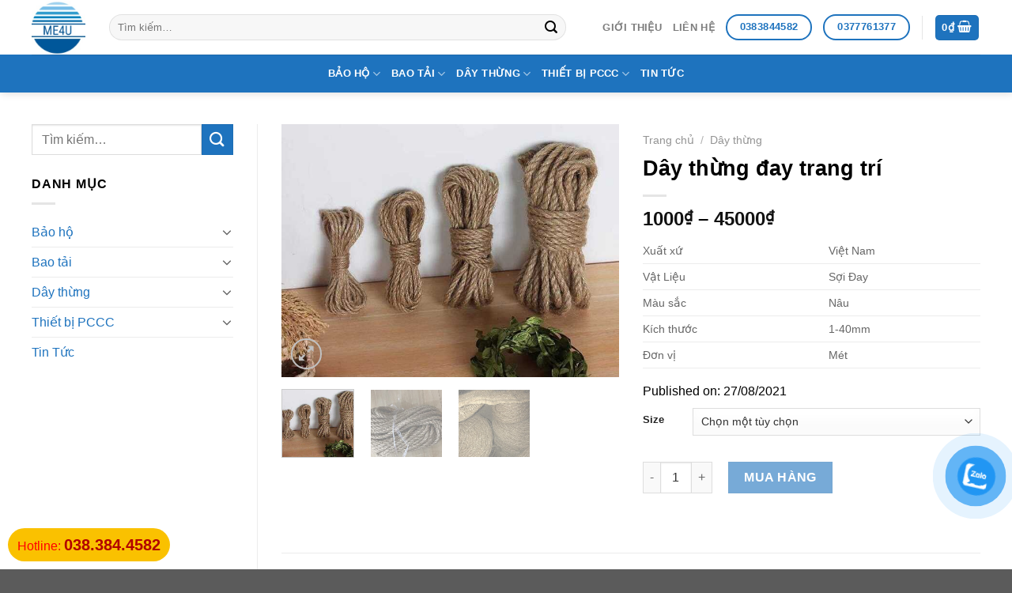

--- FILE ---
content_type: text/html; charset=UTF-8
request_url: https://cokhi247.net/san-pham/day-day
body_size: 32842
content:
<!DOCTYPE html>
<html lang="vi" prefix="og: https://ogp.me/ns#" class="loading-site no-js">
<head>
<meta charset="UTF-8" />
<link rel="profile" href="https://gmpg.org/xfn/11" />
<link rel="pingback" href="https://cokhi247.net/xmlrpc.php" />
<script>(function(html){html.className = html.className.replace(/\bno-js\b/,'js')})(document.documentElement);</script>
<style>img:is([sizes="auto" i], [sizes^="auto," i]) { contain-intrinsic-size: 3000px 1500px }</style>
<meta name="viewport" content="width=device-width, initial-scale=1" />
<!-- Tối ưu hóa công cụ tìm kiếm bởi Rank Math - https://rankmath.com/ -->
<title>Dây thừng đay trang trí</title>
<meta name="description" content="Dây đay được làm từ chất liệu tự nhiên với giá thành rẻ, đồ bền cao, chắc chắn, lạ mắt, sáng tạo khi làm đồ trang trí với giá cả cạnh tranh công khai"/>
<meta name="robots" content="follow, index, max-snippet:-1, max-video-preview:-1, max-image-preview:large"/>
<link rel="canonical" href="https://cokhi247.net/san-pham/day-day" />
<meta property="og:locale" content="vi_VN" />
<meta property="og:type" content="product" />
<meta property="og:title" content="Dây thừng đay trang trí" />
<meta property="og:description" content="Dây đay được làm từ chất liệu tự nhiên với giá thành rẻ, đồ bền cao, chắc chắn, lạ mắt, sáng tạo khi làm đồ trang trí với giá cả cạnh tranh công khai" />
<meta property="og:url" content="https://cokhi247.net/san-pham/day-day" />
<meta property="og:site_name" content="Bảo hộ lao động ME4U" />
<meta property="og:updated_time" content="2025-11-05T14:11:47+07:00" />
<meta property="og:image" content="https://cokhi247.net/wp-content/uploads/2021/08/day-day-trang-tri.jpg" />
<meta property="og:image:secure_url" content="https://cokhi247.net/wp-content/uploads/2021/08/day-day-trang-tri.jpg" />
<meta property="og:image:width" content="700" />
<meta property="og:image:height" content="525" />
<meta property="og:image:alt" content="Dây đay trang trí" />
<meta property="og:image:type" content="image/jpeg" />
<meta property="product:availability" content="instock" />
<meta name="twitter:card" content="summary_large_image" />
<meta name="twitter:title" content="Dây thừng đay trang trí" />
<meta name="twitter:description" content="Dây đay được làm từ chất liệu tự nhiên với giá thành rẻ, đồ bền cao, chắc chắn, lạ mắt, sáng tạo khi làm đồ trang trí với giá cả cạnh tranh công khai" />
<meta name="twitter:image" content="https://cokhi247.net/wp-content/uploads/2021/08/day-day-trang-tri.jpg" />
<meta name="twitter:label1" content="Giá" />
<meta name="twitter:data1" content="1000&#8363; - 45000&#8363;" />
<meta name="twitter:label2" content="Tình trạng sẵn có" />
<meta name="twitter:data2" content="Còn 99719 trong kho" />
<script type="application/ld+json" class="rank-math-schema">{"@context":"https://schema.org","@graph":[{"@type":"Place","@id":"https://cokhi247.net/#place","address":{"@type":"PostalAddress","streetAddress":"18 Thanh B\u00ecnh","postalCode":"100000"}},{"@type":"Organization","@id":"https://cokhi247.net/#organization","name":"TP. HCM v\u00e0 H\u00e0 N\u1ed9i","url":"https://cokhi247.net","email":"phamngocchuong01021994@gmail.com","address":{"@type":"PostalAddress","streetAddress":"18 Thanh B\u00ecnh","postalCode":"100000"},"logo":{"@type":"ImageObject","@id":"https://cokhi247.net/#logo","url":"https://cokhi247.net/wp-content/uploads/2022/07/logo-me4u.jpg","contentUrl":"https://cokhi247.net/wp-content/uploads/2022/07/logo-me4u.jpg","caption":"B\u1ea3o h\u1ed9 lao \u0111\u1ed9ng ME4U","inLanguage":"vi","width":"177","height":"177"},"contactPoint":[{"@type":"ContactPoint","telephone":"0365697859","contactType":"customer support"}],"location":{"@id":"https://cokhi247.net/#place"}},{"@type":"WebSite","@id":"https://cokhi247.net/#website","url":"https://cokhi247.net","name":"B\u1ea3o h\u1ed9 lao \u0111\u1ed9ng ME4U","publisher":{"@id":"https://cokhi247.net/#organization"},"inLanguage":"vi"},{"@type":"ImageObject","@id":"https://cokhi247.net/wp-content/uploads/2021/08/day-day-trang-tri.jpg","url":"https://cokhi247.net/wp-content/uploads/2021/08/day-day-trang-tri.jpg","width":"700","height":"525","caption":"D\u00e2y \u0111ay trang tr\u00ed","inLanguage":"vi"},{"@type":"ItemPage","@id":"https://cokhi247.net/san-pham/day-day#webpage","url":"https://cokhi247.net/san-pham/day-day","name":"D\u00e2y th\u1eebng \u0111ay trang tr\u00ed","datePublished":"2021-08-27T04:07:25+07:00","dateModified":"2025-11-05T14:11:47+07:00","isPartOf":{"@id":"https://cokhi247.net/#website"},"primaryImageOfPage":{"@id":"https://cokhi247.net/wp-content/uploads/2021/08/day-day-trang-tri.jpg"},"inLanguage":"vi"},{"@type":"Product","name":"D\u00e2y th\u1eebng \u0111ay trang tr\u00ed","description":"D\u00e2y \u0111ay \u0111\u01b0\u1ee3c l\u00e0m t\u1eeb ch\u1ea5t li\u1ec7u t\u1ef1 nhi\u00ean v\u1edbi gi\u00e1 th\u00e0nh r\u1ebb, \u0111\u1ed3 b\u1ec1n cao, ch\u1eafc ch\u1eafn, l\u1ea1 m\u1eaft, s\u00e1ng t\u1ea1o khi l\u00e0m \u0111\u1ed3 trang tr\u00ed v\u1edbi gi\u00e1 c\u1ea3 c\u1ea1nh tranh c\u00f4ng khai","sku":"3620","category":"D\u00e2y ch\u00e3o","mainEntityOfPage":{"@id":"https://cokhi247.net/san-pham/day-day#webpage"},"weight":{"@type":"QuantitativeValue","unitCode":"KGM"},"height":{"@type":"QuantitativeValue","unitCode":"CMT"},"width":{"@type":"QuantitativeValue","unitCode":"CMT"},"depth":{"@type":"QuantitativeValue","unitCode":"CMT"},"image":[{"@type":"ImageObject","url":"https://cokhi247.net/wp-content/uploads/2021/08/day-day-trang-tri.jpg","height":"525","width":"700"},{"@type":"ImageObject","url":"https://cokhi247.net/wp-content/uploads/2021/08/day-day.jpg","height":"424","width":"700"},{"@type":"ImageObject","url":"https://cokhi247.net/wp-content/uploads/2021/08/day-day-thung.jpg","height":"700","width":"700"}],"offers":{"@type":"AggregateOffer","lowPrice":"1000","highPrice":"45000","offerCount":"13","priceCurrency":"VND","availability":"http://schema.org/InStock","seller":{"@type":"Organization","@id":"https://cokhi247.net/","name":"B\u1ea3o h\u1ed9 lao \u0111\u1ed9ng ME4U","url":"https://cokhi247.net","logo":"https://cokhi247.net/wp-content/uploads/2022/07/logo-me4u.jpg"},"url":"https://cokhi247.net/san-pham/day-day"},"@id":"https://cokhi247.net/san-pham/day-day#richSnippet"}]}</script>
<!-- /Plugin SEO WordPress Rank Math -->
<link rel='dns-prefetch' href='//cdn.jsdelivr.net' />
<link rel='prefetch' href='https://cokhi247.net/wp-content/themes/flatsome/assets/js/chunk.countup.js?ver=3.16.6' />
<link rel='prefetch' href='https://cokhi247.net/wp-content/themes/flatsome/assets/js/chunk.sticky-sidebar.js?ver=3.16.6' />
<link rel='prefetch' href='https://cokhi247.net/wp-content/themes/flatsome/assets/js/chunk.tooltips.js?ver=3.16.6' />
<link rel='prefetch' href='https://cokhi247.net/wp-content/themes/flatsome/assets/js/chunk.vendors-popups.js?ver=3.16.6' />
<link rel='prefetch' href='https://cokhi247.net/wp-content/themes/flatsome/assets/js/chunk.vendors-slider.js?ver=3.16.6' />
<link rel="alternate" type="application/rss+xml" title="Dòng thông tin Bảo hộ lao động ME4U &raquo;" href="https://cokhi247.net/feed" />
<link rel="alternate" type="application/rss+xml" title="Bảo hộ lao động ME4U &raquo; Dòng bình luận" href="https://cokhi247.net/comments/feed" />
<script type="text/javascript">
/* <![CDATA[ */
window._wpemojiSettings = {"baseUrl":"https:\/\/s.w.org\/images\/core\/emoji\/16.0.1\/72x72\/","ext":".png","svgUrl":"https:\/\/s.w.org\/images\/core\/emoji\/16.0.1\/svg\/","svgExt":".svg","source":{"concatemoji":"https:\/\/cokhi247.net\/wp-includes\/js\/wp-emoji-release.min.js?ver=6.8.3"}};
/*! This file is auto-generated */
!function(s,n){var o,i,e;function c(e){try{var t={supportTests:e,timestamp:(new Date).valueOf()};sessionStorage.setItem(o,JSON.stringify(t))}catch(e){}}function p(e,t,n){e.clearRect(0,0,e.canvas.width,e.canvas.height),e.fillText(t,0,0);var t=new Uint32Array(e.getImageData(0,0,e.canvas.width,e.canvas.height).data),a=(e.clearRect(0,0,e.canvas.width,e.canvas.height),e.fillText(n,0,0),new Uint32Array(e.getImageData(0,0,e.canvas.width,e.canvas.height).data));return t.every(function(e,t){return e===a[t]})}function u(e,t){e.clearRect(0,0,e.canvas.width,e.canvas.height),e.fillText(t,0,0);for(var n=e.getImageData(16,16,1,1),a=0;a<n.data.length;a++)if(0!==n.data[a])return!1;return!0}function f(e,t,n,a){switch(t){case"flag":return n(e,"\ud83c\udff3\ufe0f\u200d\u26a7\ufe0f","\ud83c\udff3\ufe0f\u200b\u26a7\ufe0f")?!1:!n(e,"\ud83c\udde8\ud83c\uddf6","\ud83c\udde8\u200b\ud83c\uddf6")&&!n(e,"\ud83c\udff4\udb40\udc67\udb40\udc62\udb40\udc65\udb40\udc6e\udb40\udc67\udb40\udc7f","\ud83c\udff4\u200b\udb40\udc67\u200b\udb40\udc62\u200b\udb40\udc65\u200b\udb40\udc6e\u200b\udb40\udc67\u200b\udb40\udc7f");case"emoji":return!a(e,"\ud83e\udedf")}return!1}function g(e,t,n,a){var r="undefined"!=typeof WorkerGlobalScope&&self instanceof WorkerGlobalScope?new OffscreenCanvas(300,150):s.createElement("canvas"),o=r.getContext("2d",{willReadFrequently:!0}),i=(o.textBaseline="top",o.font="600 32px Arial",{});return e.forEach(function(e){i[e]=t(o,e,n,a)}),i}function t(e){var t=s.createElement("script");t.src=e,t.defer=!0,s.head.appendChild(t)}"undefined"!=typeof Promise&&(o="wpEmojiSettingsSupports",i=["flag","emoji"],n.supports={everything:!0,everythingExceptFlag:!0},e=new Promise(function(e){s.addEventListener("DOMContentLoaded",e,{once:!0})}),new Promise(function(t){var n=function(){try{var e=JSON.parse(sessionStorage.getItem(o));if("object"==typeof e&&"number"==typeof e.timestamp&&(new Date).valueOf()<e.timestamp+604800&&"object"==typeof e.supportTests)return e.supportTests}catch(e){}return null}();if(!n){if("undefined"!=typeof Worker&&"undefined"!=typeof OffscreenCanvas&&"undefined"!=typeof URL&&URL.createObjectURL&&"undefined"!=typeof Blob)try{var e="postMessage("+g.toString()+"("+[JSON.stringify(i),f.toString(),p.toString(),u.toString()].join(",")+"));",a=new Blob([e],{type:"text/javascript"}),r=new Worker(URL.createObjectURL(a),{name:"wpTestEmojiSupports"});return void(r.onmessage=function(e){c(n=e.data),r.terminate(),t(n)})}catch(e){}c(n=g(i,f,p,u))}t(n)}).then(function(e){for(var t in e)n.supports[t]=e[t],n.supports.everything=n.supports.everything&&n.supports[t],"flag"!==t&&(n.supports.everythingExceptFlag=n.supports.everythingExceptFlag&&n.supports[t]);n.supports.everythingExceptFlag=n.supports.everythingExceptFlag&&!n.supports.flag,n.DOMReady=!1,n.readyCallback=function(){n.DOMReady=!0}}).then(function(){return e}).then(function(){var e;n.supports.everything||(n.readyCallback(),(e=n.source||{}).concatemoji?t(e.concatemoji):e.wpemoji&&e.twemoji&&(t(e.twemoji),t(e.wpemoji)))}))}((window,document),window._wpemojiSettings);
/* ]]> */
</script>
<style id='wp-emoji-styles-inline-css' type='text/css'>
img.wp-smiley, img.emoji {
display: inline !important;
border: none !important;
box-shadow: none !important;
height: 1em !important;
width: 1em !important;
margin: 0 0.07em !important;
vertical-align: -0.1em !important;
background: none !important;
padding: 0 !important;
}
</style>
<style id='wp-block-library-inline-css' type='text/css'>
:root{--wp-admin-theme-color:#007cba;--wp-admin-theme-color--rgb:0,124,186;--wp-admin-theme-color-darker-10:#006ba1;--wp-admin-theme-color-darker-10--rgb:0,107,161;--wp-admin-theme-color-darker-20:#005a87;--wp-admin-theme-color-darker-20--rgb:0,90,135;--wp-admin-border-width-focus:2px;--wp-block-synced-color:#7a00df;--wp-block-synced-color--rgb:122,0,223;--wp-bound-block-color:var(--wp-block-synced-color)}@media (min-resolution:192dpi){:root{--wp-admin-border-width-focus:1.5px}}.wp-element-button{cursor:pointer}:root{--wp--preset--font-size--normal:16px;--wp--preset--font-size--huge:42px}:root .has-very-light-gray-background-color{background-color:#eee}:root .has-very-dark-gray-background-color{background-color:#313131}:root .has-very-light-gray-color{color:#eee}:root .has-very-dark-gray-color{color:#313131}:root .has-vivid-green-cyan-to-vivid-cyan-blue-gradient-background{background:linear-gradient(135deg,#00d084,#0693e3)}:root .has-purple-crush-gradient-background{background:linear-gradient(135deg,#34e2e4,#4721fb 50%,#ab1dfe)}:root .has-hazy-dawn-gradient-background{background:linear-gradient(135deg,#faaca8,#dad0ec)}:root .has-subdued-olive-gradient-background{background:linear-gradient(135deg,#fafae1,#67a671)}:root .has-atomic-cream-gradient-background{background:linear-gradient(135deg,#fdd79a,#004a59)}:root .has-nightshade-gradient-background{background:linear-gradient(135deg,#330968,#31cdcf)}:root .has-midnight-gradient-background{background:linear-gradient(135deg,#020381,#2874fc)}.has-regular-font-size{font-size:1em}.has-larger-font-size{font-size:2.625em}.has-normal-font-size{font-size:var(--wp--preset--font-size--normal)}.has-huge-font-size{font-size:var(--wp--preset--font-size--huge)}.has-text-align-center{text-align:center}.has-text-align-left{text-align:left}.has-text-align-right{text-align:right}#end-resizable-editor-section{display:none}.aligncenter{clear:both}.items-justified-left{justify-content:flex-start}.items-justified-center{justify-content:center}.items-justified-right{justify-content:flex-end}.items-justified-space-between{justify-content:space-between}.screen-reader-text{border:0;clip-path:inset(50%);height:1px;margin:-1px;overflow:hidden;padding:0;position:absolute;width:1px;word-wrap:normal!important}.screen-reader-text:focus{background-color:#ddd;clip-path:none;color:#444;display:block;font-size:1em;height:auto;left:5px;line-height:normal;padding:15px 23px 14px;text-decoration:none;top:5px;width:auto;z-index:100000}html :where(.has-border-color){border-style:solid}html :where([style*=border-top-color]){border-top-style:solid}html :where([style*=border-right-color]){border-right-style:solid}html :where([style*=border-bottom-color]){border-bottom-style:solid}html :where([style*=border-left-color]){border-left-style:solid}html :where([style*=border-width]){border-style:solid}html :where([style*=border-top-width]){border-top-style:solid}html :where([style*=border-right-width]){border-right-style:solid}html :where([style*=border-bottom-width]){border-bottom-style:solid}html :where([style*=border-left-width]){border-left-style:solid}html :where(img[class*=wp-image-]){height:auto;max-width:100%}:where(figure){margin:0 0 1em}html :where(.is-position-sticky){--wp-admin--admin-bar--position-offset:var(--wp-admin--admin-bar--height,0px)}@media screen and (max-width:600px){html :where(.is-position-sticky){--wp-admin--admin-bar--position-offset:0px}}
</style>
<style id='classic-theme-styles-inline-css' type='text/css'>
/*! This file is auto-generated */
.wp-block-button__link{color:#fff;background-color:#32373c;border-radius:9999px;box-shadow:none;text-decoration:none;padding:calc(.667em + 2px) calc(1.333em + 2px);font-size:1.125em}.wp-block-file__button{background:#32373c;color:#fff;text-decoration:none}
</style>
<!-- <link rel='stylesheet' id='photoswipe-css' href='https://cokhi247.net/wp-content/plugins/woocommerce/assets/css/photoswipe/photoswipe.min.css?ver=10.3.5' type='text/css' media='all' /> -->
<!-- <link rel='stylesheet' id='photoswipe-default-skin-css' href='https://cokhi247.net/wp-content/plugins/woocommerce/assets/css/photoswipe/default-skin/default-skin.min.css?ver=10.3.5' type='text/css' media='all' /> -->
<link rel="stylesheet" type="text/css" href="//cokhi247.net/wp-content/cache/wpfc-minified/1yqq8fcy/e7k2j.css" media="all"/>
<style id='woocommerce-inline-inline-css' type='text/css'>
.woocommerce form .form-row .required { visibility: visible; }
</style>
<!-- <link rel='stylesheet' id='wcz-frontend-css' href='https://cokhi247.net/wp-content/plugins/woocustomizer/assets/css/frontend.css?ver=2.6.3' type='text/css' media='all' /> -->
<!-- <link rel='stylesheet' id='pzf-style-css' href='https://cokhi247.net/wp-content/plugins/button-contact-vr/legacy/css/style.css?ver=1' type='text/css' media='all' /> -->
<!-- <link rel='stylesheet' id='brands-styles-css' href='https://cokhi247.net/wp-content/plugins/woocommerce/assets/css/brands.css?ver=10.3.5' type='text/css' media='all' /> -->
<link rel="stylesheet" type="text/css" href="//cokhi247.net/wp-content/cache/wpfc-minified/6jybmecw/e7k2g.css" media="all"/>
<style id='wcz-customizer-custom-css-inline-css' type='text/css'>
body.single.single-product.wcz-woocommerce .summary form.cart button.single_add_to_cart_button,
body.single-product .wcz-sticky-addtocart a.wcz-sticky-addtocart-button{background-color:#1e73be !important;color:#FFFFFF !important;text-shadow:none;}
</style>
<!-- <link rel='stylesheet' id='fixedtoc-style-css' href='https://cokhi247.net/wp-content/plugins/fixed-toc/frontend/assets/css/ftoc.min.css?ver=3.1.27' type='text/css' media='all' /> -->
<link rel="stylesheet" type="text/css" href="//cokhi247.net/wp-content/cache/wpfc-minified/6mz13o49/e7k4l.css" media="all"/>
<style id='fixedtoc-style-inline-css' type='text/css'>
.ftwp-in-post#ftwp-container-outer { height: auto; } #ftwp-container.ftwp-wrap #ftwp-contents { width: auto; height: auto; } .ftwp-in-post#ftwp-container-outer #ftwp-contents { height: auto; } .ftwp-in-post#ftwp-container-outer.ftwp-float-none #ftwp-contents { width: auto; } #ftwp-container.ftwp-wrap #ftwp-trigger { width: 50px; height: 50px; font-size: 30px; } #ftwp-container #ftwp-trigger.ftwp-border-medium { font-size: 29px; } #ftwp-container.ftwp-wrap #ftwp-header { font-size: 22px; font-family: inherit; } #ftwp-container.ftwp-wrap #ftwp-header-title { font-weight: bold; } #ftwp-container.ftwp-wrap #ftwp-list { font-size: 14px; font-family: inherit; } #ftwp-container #ftwp-list.ftwp-liststyle-decimal .ftwp-anchor::before { font-size: 14px; } #ftwp-container #ftwp-list.ftwp-strong-first>.ftwp-item>.ftwp-anchor .ftwp-text { font-size: 15.4px; } #ftwp-container #ftwp-list.ftwp-strong-first.ftwp-liststyle-decimal>.ftwp-item>.ftwp-anchor::before { font-size: 15.4px; } #ftwp-container.ftwp-wrap #ftwp-trigger { color: #333; background: rgba(243,243,243,0.95); } #ftwp-container.ftwp-wrap #ftwp-trigger { border-color: rgba(51,51,51,0.95); } #ftwp-container.ftwp-wrap #ftwp-header { color: #333; background: rgba(243,243,243,0.95); } #ftwp-container.ftwp-wrap #ftwp-contents:hover #ftwp-header { background: #f3f3f3; } #ftwp-container.ftwp-wrap #ftwp-list { color: #333; background: rgba(243,243,243,0.95); } #ftwp-container.ftwp-wrap #ftwp-contents:hover #ftwp-list { background: #f3f3f3; } #ftwp-container.ftwp-wrap #ftwp-list .ftwp-anchor:hover { color: #00A368; } #ftwp-container.ftwp-wrap #ftwp-list .ftwp-anchor:focus, #ftwp-container.ftwp-wrap #ftwp-list .ftwp-active, #ftwp-container.ftwp-wrap #ftwp-list .ftwp-active:hover { color: #fff; } #ftwp-container.ftwp-wrap #ftwp-list .ftwp-text::before { background: rgba(221,51,51,0.95); } .ftwp-heading-target::before { background: rgba(221,51,51,0.95); }
</style>
<!-- <link rel='stylesheet' id='flatsome-main-css' href='https://cokhi247.net/wp-content/themes/flatsome/assets/css/flatsome.css?ver=3.16.6' type='text/css' media='all' /> -->
<link rel="stylesheet" type="text/css" href="//cokhi247.net/wp-content/cache/wpfc-minified/dg7m7iiu/e7k2g.css" media="all"/>
<style id='flatsome-main-inline-css' type='text/css'>
@font-face {
font-family: "fl-icons";
font-display: block;
src: url(https://cokhi247.net/wp-content/themes/flatsome/assets/css/icons/fl-icons.eot?v=3.16.6);
src:
url(https://cokhi247.net/wp-content/themes/flatsome/assets/css/icons/fl-icons.eot#iefix?v=3.16.6) format("embedded-opentype"),
url(https://cokhi247.net/wp-content/themes/flatsome/assets/css/icons/fl-icons.woff2?v=3.16.6) format("woff2"),
url(https://cokhi247.net/wp-content/themes/flatsome/assets/css/icons/fl-icons.ttf?v=3.16.6) format("truetype"),
url(https://cokhi247.net/wp-content/themes/flatsome/assets/css/icons/fl-icons.woff?v=3.16.6) format("woff"),
url(https://cokhi247.net/wp-content/themes/flatsome/assets/css/icons/fl-icons.svg?v=3.16.6#fl-icons) format("svg");
}
</style>
<!-- <link rel='stylesheet' id='flatsome-shop-css' href='https://cokhi247.net/wp-content/themes/flatsome/assets/css/flatsome-shop.css?ver=3.16.6' type='text/css' media='all' /> -->
<!-- <link rel='stylesheet' id='flatsome-style-css' href='https://cokhi247.net/wp-content/themes/flatsome-child/style.css?ver=3.0' type='text/css' media='all' /> -->
<link rel="stylesheet" type="text/css" href="//cokhi247.net/wp-content/cache/wpfc-minified/quzch02d/e7k2g.css" media="all"/>
<script src='//cokhi247.net/wp-content/cache/wpfc-minified/95w7j9es/e7k2g.js' type="text/javascript"></script>
<!-- <script type="text/javascript" src="https://cokhi247.net/wp-includes/js/jquery/jquery.min.js?ver=3.7.1" id="jquery-core-js"></script> -->
<!-- <script type="text/javascript" src="https://cokhi247.net/wp-includes/js/jquery/jquery-migrate.min.js?ver=3.4.1" id="jquery-migrate-js"></script> -->
<!-- <script type="text/javascript" src="https://cokhi247.net/wp-content/plugins/woocommerce/assets/js/jquery-blockui/jquery.blockUI.min.js?ver=2.7.0-wc.10.3.5" id="wc-jquery-blockui-js" defer="defer" data-wp-strategy="defer"></script> -->
<script type="text/javascript" id="wc-add-to-cart-js-extra">
/* <![CDATA[ */
var wc_add_to_cart_params = {"ajax_url":"\/wp-admin\/admin-ajax.php","wc_ajax_url":"\/?wc-ajax=%%endpoint%%","i18n_view_cart":"Xem gi\u1ecf h\u00e0ng","cart_url":"https:\/\/cokhi247.net\/cart-2","is_cart":"","cart_redirect_after_add":"no"};
/* ]]> */
</script>
<script src='//cokhi247.net/wp-content/cache/wpfc-minified/77wx6und/e7k2j.js' type="text/javascript"></script>
<!-- <script type="text/javascript" src="https://cokhi247.net/wp-content/plugins/woocommerce/assets/js/frontend/add-to-cart.min.js?ver=10.3.5" id="wc-add-to-cart-js" defer="defer" data-wp-strategy="defer"></script> -->
<!-- <script type="text/javascript" src="https://cokhi247.net/wp-content/plugins/woocommerce/assets/js/photoswipe/photoswipe.min.js?ver=4.1.1-wc.10.3.5" id="wc-photoswipe-js" defer="defer" data-wp-strategy="defer"></script> -->
<!-- <script type="text/javascript" src="https://cokhi247.net/wp-content/plugins/woocommerce/assets/js/photoswipe/photoswipe-ui-default.min.js?ver=4.1.1-wc.10.3.5" id="wc-photoswipe-ui-default-js" defer="defer" data-wp-strategy="defer"></script> -->
<script type="text/javascript" id="wc-single-product-js-extra">
/* <![CDATA[ */
var wc_single_product_params = {"i18n_required_rating_text":"Vui l\u00f2ng ch\u1ecdn m\u1ed9t m\u1ee9c \u0111\u00e1nh gi\u00e1","i18n_rating_options":["1 tr\u00ean 5 sao","2 tr\u00ean 5 sao","3 tr\u00ean 5 sao","4 tr\u00ean 5 sao","5 tr\u00ean 5 sao"],"i18n_product_gallery_trigger_text":"Xem th\u01b0 vi\u1ec7n \u1ea3nh to\u00e0n m\u00e0n h\u00ecnh","review_rating_required":"yes","flexslider":{"rtl":false,"animation":"slide","smoothHeight":true,"directionNav":false,"controlNav":"thumbnails","slideshow":false,"animationSpeed":500,"animationLoop":false,"allowOneSlide":false},"zoom_enabled":"","zoom_options":[],"photoswipe_enabled":"1","photoswipe_options":{"shareEl":false,"closeOnScroll":false,"history":false,"hideAnimationDuration":0,"showAnimationDuration":0},"flexslider_enabled":""};
/* ]]> */
</script>
<script src='//cokhi247.net/wp-content/cache/wpfc-minified/f1kl1lh7/e7k2j.js' type="text/javascript"></script>
<!-- <script type="text/javascript" src="https://cokhi247.net/wp-content/plugins/woocommerce/assets/js/frontend/single-product.min.js?ver=10.3.5" id="wc-single-product-js" defer="defer" data-wp-strategy="defer"></script> -->
<!-- <script type="text/javascript" src="https://cokhi247.net/wp-content/plugins/woocommerce/assets/js/js-cookie/js.cookie.min.js?ver=2.1.4-wc.10.3.5" id="wc-js-cookie-js" defer="defer" data-wp-strategy="defer"></script> -->
<script type="text/javascript" id="woocommerce-js-extra">
/* <![CDATA[ */
var woocommerce_params = {"ajax_url":"\/wp-admin\/admin-ajax.php","wc_ajax_url":"\/?wc-ajax=%%endpoint%%","i18n_password_show":"Hi\u1ec3n th\u1ecb m\u1eadt kh\u1ea9u","i18n_password_hide":"\u1ea8n m\u1eadt kh\u1ea9u"};
/* ]]> */
</script>
<script src='//cokhi247.net/wp-content/cache/wpfc-minified/95w83six/e7k2g.js' type="text/javascript"></script>
<!-- <script type="text/javascript" src="https://cokhi247.net/wp-content/plugins/woocommerce/assets/js/frontend/woocommerce.min.js?ver=10.3.5" id="woocommerce-js" defer="defer" data-wp-strategy="defer"></script> -->
<link rel="https://api.w.org/" href="https://cokhi247.net/wp-json/" /><link rel="alternate" title="JSON" type="application/json" href="https://cokhi247.net/wp-json/wp/v2/product/3620" /><link rel="EditURI" type="application/rsd+xml" title="RSD" href="https://cokhi247.net/xmlrpc.php?rsd" />
<meta name="generator" content="WordPress 6.8.3" />
<link rel='shortlink' href='https://cokhi247.net/?p=3620' />
<link rel="alternate" title="oNhúng (JSON)" type="application/json+oembed" href="https://cokhi247.net/wp-json/oembed/1.0/embed?url=https%3A%2F%2Fcokhi247.net%2Fsan-pham%2Fday-day" />
<link rel="alternate" title="oNhúng (XML)" type="text/xml+oembed" href="https://cokhi247.net/wp-json/oembed/1.0/embed?url=https%3A%2F%2Fcokhi247.net%2Fsan-pham%2Fday-day&#038;format=xml" />
<!-- This website runs the Product Feed PRO for WooCommerce by AdTribes.io plugin - version woocommercesea_option_installed_version -->
<style>.bg{opacity: 0; transition: opacity 1s; -webkit-transition: opacity 1s;} .bg-loaded{opacity: 1;}</style><!-- Google Tag Manager -->
<script>(function(w,d,s,l,i){w[l]=w[l]||[];w[l].push({'gtm.start':
new Date().getTime(),event:'gtm.js'});var f=d.getElementsByTagName(s)[0],
j=d.createElement(s),dl=l!='dataLayer'?'&l='+l:'';j.async=true;j.src=
'https://www.googletagmanager.com/gtm.js?id='+i+dl;f.parentNode.insertBefore(j,f);
})(window,document,'script','dataLayer','GTM-5ZCM95T');</script>
<!-- End Google Tag Manager -->
<noscript><style>.woocommerce-product-gallery{ opacity: 1 !important; }</style></noscript>
<link rel="icon" href="https://cokhi247.net/wp-content/uploads/2022/07/cropped-logo-me4u-32x32.jpg" sizes="32x32" />
<link rel="icon" href="https://cokhi247.net/wp-content/uploads/2022/07/cropped-logo-me4u-192x192.jpg" sizes="192x192" />
<link rel="apple-touch-icon" href="https://cokhi247.net/wp-content/uploads/2022/07/cropped-logo-me4u-180x180.jpg" />
<meta name="msapplication-TileImage" content="https://cokhi247.net/wp-content/uploads/2022/07/cropped-logo-me4u-270x270.jpg" />
<style id="custom-css" type="text/css">:root {--primary-color: #1e73be;}.container-width, .full-width .ubermenu-nav, .container, .row{max-width: 1230px}.row.row-collapse{max-width: 1200px}.row.row-small{max-width: 1222.5px}.row.row-large{max-width: 1260px}.header-main{height: 69px}#logo img{max-height: 69px}#logo{width:68px;}#logo a{max-width:79px;}.header-bottom{min-height: 48px}.header-top{min-height: 20px}.transparent .header-main{height: 69px}.transparent #logo img{max-height: 69px}.has-transparent + .page-title:first-of-type,.has-transparent + #main > .page-title,.has-transparent + #main > div > .page-title,.has-transparent + #main .page-header-wrapper:first-of-type .page-title{padding-top: 119px;}.header.show-on-scroll,.stuck .header-main{height:63px!important}.stuck #logo img{max-height: 63px!important}.search-form{ width: 93%;}.header-bottom {background-color: #1e73be}.top-bar-nav > li > a{line-height: 16px }.header-main .nav > li > a{line-height: 16px }.stuck .header-main .nav > li > a{line-height: 45px }.header-bottom-nav > li > a{line-height: 16px }@media (max-width: 549px) {.header-main{height: 71px}#logo img{max-height: 71px}}.header-top{background-color:#ffffff!important;}/* Color */.accordion-title.active, .has-icon-bg .icon .icon-inner,.logo a, .primary.is-underline, .primary.is-link, .badge-outline .badge-inner, .nav-outline > li.active> a,.nav-outline >li.active > a, .cart-icon strong,[data-color='primary'], .is-outline.primary{color: #1e73be;}/* Color !important */[data-text-color="primary"]{color: #1e73be!important;}/* Background Color */[data-text-bg="primary"]{background-color: #1e73be;}/* Background */.scroll-to-bullets a,.featured-title, .label-new.menu-item > a:after, .nav-pagination > li > .current,.nav-pagination > li > span:hover,.nav-pagination > li > a:hover,.has-hover:hover .badge-outline .badge-inner,button[type="submit"], .button.wc-forward:not(.checkout):not(.checkout-button), .button.submit-button, .button.primary:not(.is-outline),.featured-table .title,.is-outline:hover, .has-icon:hover .icon-label,.nav-dropdown-bold .nav-column li > a:hover, .nav-dropdown.nav-dropdown-bold > li > a:hover, .nav-dropdown-bold.dark .nav-column li > a:hover, .nav-dropdown.nav-dropdown-bold.dark > li > a:hover, .header-vertical-menu__opener ,.is-outline:hover, .tagcloud a:hover,.grid-tools a, input[type='submit']:not(.is-form), .box-badge:hover .box-text, input.button.alt,.nav-box > li > a:hover,.nav-box > li.active > a,.nav-pills > li.active > a ,.current-dropdown .cart-icon strong, .cart-icon:hover strong, .nav-line-bottom > li > a:before, .nav-line-grow > li > a:before, .nav-line > li > a:before,.banner, .header-top, .slider-nav-circle .flickity-prev-next-button:hover svg, .slider-nav-circle .flickity-prev-next-button:hover .arrow, .primary.is-outline:hover, .button.primary:not(.is-outline), input[type='submit'].primary, input[type='submit'].primary, input[type='reset'].button, input[type='button'].primary, .badge-inner{background-color: #1e73be;}/* Border */.nav-vertical.nav-tabs > li.active > a,.scroll-to-bullets a.active,.nav-pagination > li > .current,.nav-pagination > li > span:hover,.nav-pagination > li > a:hover,.has-hover:hover .badge-outline .badge-inner,.accordion-title.active,.featured-table,.is-outline:hover, .tagcloud a:hover,blockquote, .has-border, .cart-icon strong:after,.cart-icon strong,.blockUI:before, .processing:before,.loading-spin, .slider-nav-circle .flickity-prev-next-button:hover svg, .slider-nav-circle .flickity-prev-next-button:hover .arrow, .primary.is-outline:hover{border-color: #1e73be}.nav-tabs > li.active > a{border-top-color: #1e73be}.widget_shopping_cart_content .blockUI.blockOverlay:before { border-left-color: #1e73be }.woocommerce-checkout-review-order .blockUI.blockOverlay:before { border-left-color: #1e73be }/* Fill */.slider .flickity-prev-next-button:hover svg,.slider .flickity-prev-next-button:hover .arrow{fill: #1e73be;}/* Focus */.primary:focus-visible, .submit-button:focus-visible, button[type="submit"]:focus-visible { outline-color: #1e73be!important; }.alert.is-underline:hover,.alert.is-outline:hover,.alert{background-color: #1e73be}.alert.is-link, .alert.is-outline, .color-alert{color: #1e73be;}/* Color !important */[data-text-color="alert"]{color: #1e73be!important;}/* Background Color */[data-text-bg="alert"]{background-color: #1e73be;}body{color: #000000}h1,h2,h3,h4,h5,h6,.heading-font{color: #000000;}.header:not(.transparent) .top-bar-nav > li > a {color: #ffffff;}.header:not(.transparent) .header-bottom-nav.nav > li > a{color: #ffffff;}a{color: #1e73be;}.shop-page-title.featured-title .title-overlay{background-color: rgba(255,255,255,0.99);}.has-equal-box-heights .box-image {padding-top: 106%;}input[type='submit'], input[type="button"], button:not(.icon), .button:not(.icon){border-radius: 5!important}@media screen and (min-width: 550px){.products .box-vertical .box-image{min-width: 400px!important;width: 400px!important;}}.footer-2{background-color: #1e73be}.nav-vertical-fly-out > li + li {border-top-width: 1px; border-top-style: solid;}/* Custom CSS */.header-top {border-top: 3px solid #bf2126;}.label-new.menu-item > a:after{content:"New";}.label-hot.menu-item > a:after{content:"Hot";}.label-sale.menu-item > a:after{content:"Sale";}.label-popular.menu-item > a:after{content:"Popular";}</style>		<style type="text/css" id="wp-custom-css">
blockquote {
background-color: #f9f9f9;
border: 2px solid #ccc;
border-radius: 6px;
box-shadow: 1px 1px 1px #ccc;
}		</style>
<style id="kirki-inline-styles"></style></head>
<body data-rsssl=1 class="wp-singular product-template-default single single-product postid-3620 wp-theme-flatsome wp-child-theme-flatsome-child theme-flatsome woocommerce woocommerce-page woocommerce-no-js wcz-woocommerce wcz-btns wcz-btn-style-default full-width header-shadow lightbox nav-dropdown-has-arrow nav-dropdown-has-shadow nav-dropdown-has-border has-ftoc">
<!-- Google Tag Manager (noscript) -->
<noscript><iframe src="https://www.googletagmanager.com/ns.html?id=GTM-5ZCM95T"
height="0" width="0" style="display:none;visibility:hidden"></iframe></noscript>
<!-- End Google Tag Manager (noscript) -->
<a class="skip-link screen-reader-text" href="#main">Skip to content</a>
<div id="wrapper">
<header id="header" class="header has-sticky sticky-jump">
<div class="header-wrapper">
<div id="masthead" class="header-main ">
<div class="header-inner flex-row container logo-left medium-logo-center" role="navigation">
<!-- Logo -->
<div id="logo" class="flex-col logo">
<!-- Header logo -->
<a href="https://cokhi247.net/" title="Bảo hộ lao động ME4U" rel="home">
<img width="177" height="177" src="https://cokhi247.net/wp-content/uploads/2022/07/logo-me4u.jpg" class="header_logo header-logo" alt="Bảo hộ lao động ME4U"/><img  width="177" height="177" src="https://cokhi247.net/wp-content/uploads/2022/07/logo-me4u.jpg" class="header-logo-dark" alt="Bảo hộ lao động ME4U"/></a>
</div>
<!-- Mobile Left Elements -->
<div class="flex-col show-for-medium flex-left">
<ul class="mobile-nav nav nav-left ">
<li class="nav-icon has-icon">
<div class="header-button">		<a href="#" data-open="#main-menu" data-pos="left" data-bg="main-menu-overlay" data-color="" class="icon primary button round is-small" aria-label="Menu" aria-controls="main-menu" aria-expanded="false">
<i class="icon-menu" ></i>
</a>
</div> </li>
</ul>
</div>
<!-- Left Elements -->
<div class="flex-col hide-for-medium flex-left
flex-grow">
<ul class="header-nav header-nav-main nav nav-left  nav-uppercase" >
<li class="header-search-form search-form html relative has-icon">
<div class="header-search-form-wrapper">
<div class="searchform-wrapper ux-search-box relative form-flat is-normal"><form role="search" method="get" class="searchform" action="https://cokhi247.net/">
<div class="flex-row relative">
<div class="flex-col flex-grow">
<label class="screen-reader-text" for="woocommerce-product-search-field-0">Tìm kiếm:</label>
<input type="search" id="woocommerce-product-search-field-0" class="search-field mb-0" placeholder="Tìm kiếm&hellip;" value="" name="s" />
<input type="hidden" name="post_type" value="product" />
</div>
<div class="flex-col">
<button type="submit" value="Tìm kiếm" class="ux-search-submit submit-button secondary button  icon mb-0" aria-label="Submit">
<i class="icon-search" ></i>			</button>
</div>
</div>
<div class="live-search-results text-left z-top"></div>
</form>
</div>	</div>
</li>
</ul>
</div>
<!-- Right Elements -->
<div class="flex-col hide-for-medium flex-right">
<ul class="header-nav header-nav-main nav nav-right  nav-uppercase">
<li id="menu-item-7532" class="menu-item menu-item-type-post_type menu-item-object-page menu-item-7532 menu-item-design-default"><a href="https://cokhi247.net/gioi-thieu" class="nav-top-link">Giới thiệu</a></li>
<li id="menu-item-7533" class="menu-item menu-item-type-post_type menu-item-object-page menu-item-7533 menu-item-design-default"><a href="https://cokhi247.net/lien-he" class="nav-top-link">Liên hệ</a></li>
<li class="html header-button-1">
<div class="header-button">
<a href="https://zalo.me/0383844582" class="button alert is-outline"  style="border-radius:99px;">
<span>0383844582</span>
</a>
</div>
</li>
<li class="html header-button-2">
<div class="header-button">
<a rel="noopener noreferrer nofollow" href="https://zalo.me/0377761377" target="_blank" class="button alert is-outline"  style="border-radius:99px;">
<span>0377761377</span>
</a>
</div>
</li>
<li class="header-divider"></li><li class="cart-item has-icon has-dropdown">
<div class="header-button">
<a href="https://cokhi247.net/cart-2" title="Giỏ hàng" class="header-cart-link icon primary button round is-small">
<span class="header-cart-title">
<span class="cart-price"><span class="woocommerce-Price-amount amount"><bdi>0<span class="woocommerce-Price-currencySymbol">&#8363;</span></bdi></span></span>
</span>
<i class="icon-shopping-basket"
data-icon-label="0">
</i>
</a>
</div>
<ul class="nav-dropdown nav-dropdown-default">
<li class="html widget_shopping_cart">
<div class="widget_shopping_cart_content">
<p class="woocommerce-mini-cart__empty-message">Chưa có sản phẩm trong giỏ hàng.</p>
</div>
</li>
</ul>
</li>
</ul>
</div>
<!-- Mobile Right Elements -->
<div class="flex-col show-for-medium flex-right">
<ul class="mobile-nav nav nav-right ">
<li class="cart-item has-icon">
<div class="header-button">      <a href="https://cokhi247.net/cart-2" class="header-cart-link off-canvas-toggle nav-top-link icon primary button round is-small" data-open="#cart-popup" data-class="off-canvas-cart" title="Giỏ hàng" data-pos="right">
<i class="icon-shopping-basket"
data-icon-label="0">
</i>
</a>
</div>
<!-- Cart Sidebar Popup -->
<div id="cart-popup" class="mfp-hide widget_shopping_cart">
<div class="cart-popup-inner inner-padding">
<div class="cart-popup-title text-center">
<h4 class="uppercase">Giỏ hàng</h4>
<div class="is-divider"></div>
</div>
<div class="widget_shopping_cart_content">
<p class="woocommerce-mini-cart__empty-message">Chưa có sản phẩm trong giỏ hàng.</p>
</div>
<div class="cart-sidebar-content relative"></div>  </div>
</div>
</li>
</ul>
</div>
</div>
<div class="container"><div class="top-divider full-width"></div></div>
</div>
<div id="wide-nav" class="header-bottom wide-nav hide-for-sticky flex-has-center hide-for-medium">
<div class="flex-row container">
<div class="flex-col hide-for-medium flex-center">
<ul class="nav header-nav header-bottom-nav nav-center  nav-uppercase">
<li id="menu-item-5938" class="menu-item menu-item-type-taxonomy menu-item-object-product_cat menu-item-has-children menu-item-5938 menu-item-design-default has-dropdown"><a href="https://cokhi247.net/bao-ho" class="nav-top-link" aria-expanded="false" aria-haspopup="menu">Bảo hộ<i class="icon-angle-down" ></i></a>
<ul class="sub-menu nav-dropdown nav-dropdown-default">
<li id="menu-item-6742" class="menu-item menu-item-type-taxonomy menu-item-object-product_cat menu-item-has-children menu-item-6742 nav-dropdown-col"><a href="https://cokhi247.net/bat-chong-chay">Bạt chống cháy</a>
<ul class="sub-menu nav-column nav-dropdown-default">
<li id="menu-item-8370" class="menu-item menu-item-type-post_type menu-item-object-product menu-item-8370"><a href="https://cokhi247.net/san-pham/bat-ht800">Bạt chống cháy ht800</a></li>
<li id="menu-item-8369" class="menu-item menu-item-type-post_type menu-item-object-product menu-item-8369"><a href="https://cokhi247.net/san-pham/bat-chong-chay-khi-han">Bạt chống cháy khi hàn</a></li>
<li id="menu-item-8368" class="menu-item menu-item-type-post_type menu-item-object-product menu-item-8368"><a href="https://cokhi247.net/san-pham/vai-silicone-chiu-nhiet">Vải Silicone chịu nhiệt</a></li>
</ul>
</li>
<li id="menu-item-8364" class="menu-item menu-item-type-taxonomy menu-item-object-product_cat menu-item-8364"><a href="https://cokhi247.net/day-cau-hang">Dây cẩu hàng</a></li>
</ul>
</li>
<li id="menu-item-6115" class="menu-item menu-item-type-custom menu-item-object-custom menu-item-has-children menu-item-6115 menu-item-design-default has-dropdown"><a href="https://cokhi247.net/san-pham/bao-tai-dua-xanh-loai-50kg" class="nav-top-link" aria-expanded="false" aria-haspopup="menu">Bao tải<i class="icon-angle-down" ></i></a>
<ul class="sub-menu nav-dropdown nav-dropdown-default">
<li id="menu-item-5942" class="menu-item menu-item-type-taxonomy menu-item-object-product_cat menu-item-5942"><a href="https://cokhi247.net/bao-bi">Bao Bì</a></li>
<li id="menu-item-6045" class="menu-item menu-item-type-custom menu-item-object-custom menu-item-6045"><a href="https://cokhi247.net/san-pham/bao-pp">Bao PP</a></li>
<li id="menu-item-8295" class="menu-item menu-item-type-custom menu-item-object-custom menu-item-8295"><a href="https://cokhi247.net/san-pham/bao-jumbo-1-tan">Bao Jumbo</a></li>
<li id="menu-item-8915" class="menu-item menu-item-type-taxonomy menu-item-object-product_cat menu-item-8915"><a href="https://cokhi247.net/bao-bo">Bao bố</a></li>
<li id="menu-item-8916" class="menu-item menu-item-type-taxonomy menu-item-object-product_cat menu-item-8916"><a href="https://cokhi247.net/bao-tai-day">Bao tải đay</a></li>
</ul>
</li>
<li id="menu-item-5948" class="menu-item menu-item-type-taxonomy menu-item-object-product_cat current-product-ancestor current-menu-ancestor current-menu-parent current-product-parent menu-item-has-children menu-item-5948 active menu-item-design-default has-dropdown"><a href="https://cokhi247.net/day-thung" class="nav-top-link" aria-expanded="false" aria-haspopup="menu">Dây thừng<i class="icon-angle-down" ></i></a>
<ul class="sub-menu nav-dropdown nav-dropdown-default">
<li id="menu-item-5950" class="menu-item menu-item-type-taxonomy menu-item-object-product_cat current-product-ancestor current-menu-ancestor current-menu-parent current-product-parent menu-item-has-children menu-item-5950 active nav-dropdown-col"><a href="https://cokhi247.net/day-chao">Dây chão</a>
<ul class="sub-menu nav-column nav-dropdown-default">
<li id="menu-item-6743" class="menu-item menu-item-type-post_type menu-item-object-product current-menu-item menu-item-6743 active"><a href="https://cokhi247.net/san-pham/day-day" aria-current="page">Dây thừng đay trang trí</a></li>
<li id="menu-item-6744" class="menu-item menu-item-type-post_type menu-item-object-product menu-item-6744"><a href="https://cokhi247.net/san-pham/day-gai">Dây gai</a></li>
<li id="menu-item-6745" class="menu-item menu-item-type-post_type menu-item-object-product menu-item-6745"><a href="https://cokhi247.net/san-pham/day-macrame">Dây Macrame</a></li>
</ul>
</li>
<li id="menu-item-7456" class="menu-item menu-item-type-taxonomy menu-item-object-product_cat menu-item-7456"><a href="https://cokhi247.net/day-du">Dây dù</a></li>
<li id="menu-item-6116" class="menu-item menu-item-type-custom menu-item-object-custom menu-item-6116"><a href="https://cokhi247.net/san-pham/day-cuu-sinh-loi-cap-20mm">Dây cứu sinh</a></li>
</ul>
</li>
<li id="menu-item-7299" class="menu-item menu-item-type-taxonomy menu-item-object-product_cat menu-item-has-children menu-item-7299 menu-item-design-default has-dropdown"><a href="https://cokhi247.net/thiet-bi-pccc" class="nav-top-link" aria-expanded="false" aria-haspopup="menu">Thiết bị PCCC<i class="icon-angle-down" ></i></a>
<ul class="sub-menu nav-dropdown nav-dropdown-default">
<li id="menu-item-8894" class="menu-item menu-item-type-taxonomy menu-item-object-product_cat menu-item-8894"><a href="https://cokhi247.net/mat-na-chong-khoi">Mặt nạ chống khói</a></li>
<li id="menu-item-8297" class="menu-item menu-item-type-taxonomy menu-item-object-product_cat menu-item-8297"><a href="https://cokhi247.net/tu-cuu-hoa-pccc">Tủ cứu hoả PCCC</a></li>
<li id="menu-item-8381" class="menu-item menu-item-type-taxonomy menu-item-object-product_cat menu-item-8381"><a href="https://cokhi247.net/thang-day-cuu-ho">Thang dây cứu hộ</a></li>
</ul>
</li>
<li id="menu-item-8492" class="menu-item menu-item-type-taxonomy menu-item-object-category menu-item-8492 menu-item-design-default"><a href="https://cokhi247.net/danh-muc/tin-tuc" class="nav-top-link">Tin Tức</a></li>
</ul>
</div>
</div>
</div>
<div class="header-bg-container fill"><div class="header-bg-image fill"></div><div class="header-bg-color fill"></div></div>		</div>
</header>
<main id="main" class="">
<div class="shop-container">
<div class="container">
<div class="woocommerce-notices-wrapper"></div></div>
<div id="product-3620" class="post-ftoc product type-product post-3620 status-publish first instock product_cat-day-chao product_cat-day-thung has-post-thumbnail shipping-taxable purchasable product-type-variable">
<div class="product-main">
<div class="row content-row row-divided row-large">
<div id="product-sidebar" class="col large-3 hide-for-medium shop-sidebar ">
<aside id="search-3" class="widget widget_search"><form method="get" class="searchform" action="https://cokhi247.net/" role="search">
<div class="flex-row relative">
<div class="flex-col flex-grow">
<input type="search" class="search-field mb-0" name="s" value="" id="s" placeholder="Tìm kiếm&hellip;" />
</div>
<div class="flex-col">
<button type="submit" class="ux-search-submit submit-button secondary button icon mb-0" aria-label="Submit">
<i class="icon-search" ></i>				</button>
</div>
</div>
<div class="live-search-results text-left z-top"></div>
</form>
</aside><aside id="nav_menu-5" class="widget widget_nav_menu"><span class="widget-title shop-sidebar">Danh mục</span><div class="is-divider small"></div><div class="menu-menushop-container"><ul id="menu-menushop-1" class="menu"><li class="menu-item menu-item-type-taxonomy menu-item-object-product_cat menu-item-has-children menu-item-5938"><a href="https://cokhi247.net/bao-ho">Bảo hộ</a>
<ul class="sub-menu">
<li class="menu-item menu-item-type-taxonomy menu-item-object-product_cat menu-item-has-children menu-item-6742"><a href="https://cokhi247.net/bat-chong-chay">Bạt chống cháy</a>
<ul class="sub-menu">
<li class="menu-item menu-item-type-post_type menu-item-object-product menu-item-8370"><a href="https://cokhi247.net/san-pham/bat-ht800">Bạt chống cháy ht800</a></li>
<li class="menu-item menu-item-type-post_type menu-item-object-product menu-item-8369"><a href="https://cokhi247.net/san-pham/bat-chong-chay-khi-han">Bạt chống cháy khi hàn</a></li>
<li class="menu-item menu-item-type-post_type menu-item-object-product menu-item-8368"><a href="https://cokhi247.net/san-pham/vai-silicone-chiu-nhiet">Vải Silicone chịu nhiệt</a></li>
</ul>
</li>
<li class="menu-item menu-item-type-taxonomy menu-item-object-product_cat menu-item-8364"><a href="https://cokhi247.net/day-cau-hang">Dây cẩu hàng</a></li>
</ul>
</li>
<li class="menu-item menu-item-type-custom menu-item-object-custom menu-item-has-children menu-item-6115"><a href="https://cokhi247.net/san-pham/bao-tai-dua-xanh-loai-50kg">Bao tải</a>
<ul class="sub-menu">
<li class="menu-item menu-item-type-taxonomy menu-item-object-product_cat menu-item-5942"><a href="https://cokhi247.net/bao-bi">Bao Bì</a></li>
<li class="menu-item menu-item-type-custom menu-item-object-custom menu-item-6045"><a href="https://cokhi247.net/san-pham/bao-pp">Bao PP</a></li>
<li class="menu-item menu-item-type-custom menu-item-object-custom menu-item-8295"><a href="https://cokhi247.net/san-pham/bao-jumbo-1-tan">Bao Jumbo</a></li>
<li class="menu-item menu-item-type-taxonomy menu-item-object-product_cat menu-item-8915"><a href="https://cokhi247.net/bao-bo">Bao bố</a></li>
<li class="menu-item menu-item-type-taxonomy menu-item-object-product_cat menu-item-8916"><a href="https://cokhi247.net/bao-tai-day">Bao tải đay</a></li>
</ul>
</li>
<li class="menu-item menu-item-type-taxonomy menu-item-object-product_cat current-product-ancestor current-menu-ancestor current-menu-parent current-product-parent menu-item-has-children menu-item-5948"><a href="https://cokhi247.net/day-thung">Dây thừng</a>
<ul class="sub-menu">
<li class="menu-item menu-item-type-taxonomy menu-item-object-product_cat current-product-ancestor current-menu-ancestor current-menu-parent current-product-parent menu-item-has-children menu-item-5950"><a href="https://cokhi247.net/day-chao">Dây chão</a>
<ul class="sub-menu">
<li class="menu-item menu-item-type-post_type menu-item-object-product current-menu-item menu-item-6743"><a href="https://cokhi247.net/san-pham/day-day" aria-current="page">Dây thừng đay trang trí</a></li>
<li class="menu-item menu-item-type-post_type menu-item-object-product menu-item-6744"><a href="https://cokhi247.net/san-pham/day-gai">Dây gai</a></li>
<li class="menu-item menu-item-type-post_type menu-item-object-product menu-item-6745"><a href="https://cokhi247.net/san-pham/day-macrame">Dây Macrame</a></li>
</ul>
</li>
<li class="menu-item menu-item-type-taxonomy menu-item-object-product_cat menu-item-7456"><a href="https://cokhi247.net/day-du">Dây dù</a></li>
<li class="menu-item menu-item-type-custom menu-item-object-custom menu-item-6116"><a href="https://cokhi247.net/san-pham/day-cuu-sinh-loi-cap-20mm">Dây cứu sinh</a></li>
</ul>
</li>
<li class="menu-item menu-item-type-taxonomy menu-item-object-product_cat menu-item-has-children menu-item-7299"><a href="https://cokhi247.net/thiet-bi-pccc">Thiết bị PCCC</a>
<ul class="sub-menu">
<li class="menu-item menu-item-type-taxonomy menu-item-object-product_cat menu-item-8894"><a href="https://cokhi247.net/mat-na-chong-khoi">Mặt nạ chống khói</a></li>
<li class="menu-item menu-item-type-taxonomy menu-item-object-product_cat menu-item-8297"><a href="https://cokhi247.net/tu-cuu-hoa-pccc">Tủ cứu hoả PCCC</a></li>
<li class="menu-item menu-item-type-taxonomy menu-item-object-product_cat menu-item-8381"><a href="https://cokhi247.net/thang-day-cuu-ho">Thang dây cứu hộ</a></li>
</ul>
</li>
<li class="menu-item menu-item-type-taxonomy menu-item-object-category menu-item-8492"><a href="https://cokhi247.net/danh-muc/tin-tuc">Tin Tức</a></li>
</ul></div></aside>	</div>
<div class="col large-9">
<div class="row">
<div class="large-6 col">
<div class="product-images relative mb-half has-hover woocommerce-product-gallery woocommerce-product-gallery--with-images woocommerce-product-gallery--columns-3 images" data-columns="3">
<div class="badge-container is-larger absolute left top z-1">
</div>
<div class="image-tools absolute top show-on-hover right z-3">
</div>
<figure class="woocommerce-product-gallery__wrapper product-gallery-slider slider slider-nav-small mb-half"
data-flickity-options='{
"cellAlign": "center",
"wrapAround": true,
"autoPlay": false,
"prevNextButtons":true,
"adaptiveHeight": true,
"imagesLoaded": true,
"lazyLoad": 1,
"dragThreshold" : 15,
"pageDots": false,
"rightToLeft": false       }'>
<div data-thumb="https://cokhi247.net/wp-content/uploads/2021/08/day-day-trang-tri-100x100.jpg" data-thumb-alt="Dây đay trang trí" class="woocommerce-product-gallery__image slide first"><a href="https://cokhi247.net/wp-content/uploads/2021/08/day-day-trang-tri.jpg"><img width="400" height="300" src="https://cokhi247.net/wp-content/uploads/2021/08/day-day-trang-tri-400x300.jpg" class="wp-post-image skip-lazy" alt="Dây đay trang trí" title="day-day-trang-tri" data-caption="Dây đay trang trí" data-src="https://cokhi247.net/wp-content/uploads/2021/08/day-day-trang-tri.jpg" data-large_image="https://cokhi247.net/wp-content/uploads/2021/08/day-day-trang-tri.jpg" data-large_image_width="700" data-large_image_height="525" decoding="async" loading="lazy" srcset="https://cokhi247.net/wp-content/uploads/2021/08/day-day-trang-tri-400x300.jpg 400w, https://cokhi247.net/wp-content/uploads/2021/08/day-day-trang-tri.jpg 700w" sizes="auto, (max-width: 400px) 100vw, 400px" /></a></div><div data-thumb="https://cokhi247.net/wp-content/uploads/2021/08/day-day-100x100.jpg" data-thumb-alt="Dây đay" class="woocommerce-product-gallery__image slide"><a href="https://cokhi247.net/wp-content/uploads/2021/08/day-day.jpg"><img width="400" height="242" src="https://cokhi247.net/wp-content/uploads/2021/08/day-day-400x242.jpg" class="skip-lazy" alt="Dây đay" title="day-day" data-caption="Dây đay" data-src="https://cokhi247.net/wp-content/uploads/2021/08/day-day.jpg" data-large_image="https://cokhi247.net/wp-content/uploads/2021/08/day-day.jpg" data-large_image_width="700" data-large_image_height="424" decoding="async" loading="lazy" srcset="https://cokhi247.net/wp-content/uploads/2021/08/day-day-400x242.jpg 400w, https://cokhi247.net/wp-content/uploads/2021/08/day-day.jpg 700w" sizes="auto, (max-width: 400px) 100vw, 400px" /></a></div><div data-thumb="https://cokhi247.net/wp-content/uploads/2021/08/day-day-thung-100x100.jpg" data-thumb-alt="Dây đay thừng" class="woocommerce-product-gallery__image slide"><a href="https://cokhi247.net/wp-content/uploads/2021/08/day-day-thung.jpg"><img width="400" height="400" src="https://cokhi247.net/wp-content/uploads/2021/08/day-day-thung-400x400.jpg" class="skip-lazy" alt="Dây đay thừng" title="day-day-thung" data-caption="Dây đay thừng" data-src="https://cokhi247.net/wp-content/uploads/2021/08/day-day-thung.jpg" data-large_image="https://cokhi247.net/wp-content/uploads/2021/08/day-day-thung.jpg" data-large_image_width="700" data-large_image_height="700" decoding="async" loading="lazy" srcset="https://cokhi247.net/wp-content/uploads/2021/08/day-day-thung-400x400.jpg 400w, https://cokhi247.net/wp-content/uploads/2021/08/day-day-thung-100x100.jpg 100w, https://cokhi247.net/wp-content/uploads/2021/08/day-day-thung.jpg 700w" sizes="auto, (max-width: 400px) 100vw, 400px" /></a></div>  </figure>
<div class="image-tools absolute bottom left z-3">
<a href="#product-zoom" class="zoom-button button is-outline circle icon tooltip hide-for-small" title="Zoom">
<i class="icon-expand" ></i>    </a>
</div>
</div>
<div class="product-thumbnails thumbnails slider-no-arrows slider row row-small row-slider slider-nav-small small-columns-4"
data-flickity-options='{
"cellAlign": "left",
"wrapAround": false,
"autoPlay": false,
"prevNextButtons": true,
"asNavFor": ".product-gallery-slider",
"percentPosition": true,
"imagesLoaded": true,
"pageDots": false,
"rightToLeft": false,
"contain": true
}'>
<div class="col is-nav-selected first">
<a>
<img src="https://cokhi247.net/wp-content/uploads/2021/08/day-day-trang-tri-400x400.jpg" alt="Dây đay trang trí" width="400" height="400" class="attachment-woocommerce_thumbnail" />				</a>
</div><div class="col"><a><img src="https://cokhi247.net/wp-content/uploads/2021/08/day-day-400x400.jpg" alt="Dây đay" width="400" height="400"  class="attachment-woocommerce_thumbnail" /></a></div><div class="col"><a><img src="https://cokhi247.net/wp-content/uploads/2021/08/day-day-thung-400x400.jpg" alt="Dây đay thừng" width="400" height="400"  class="attachment-woocommerce_thumbnail" /></a></div>	</div>
</div>
<div class="product-info summary entry-summary col col-fit product-summary">
<nav class="woocommerce-breadcrumb breadcrumbs "><a href="https://cokhi247.net">Trang chủ</a> <span class="divider">&#47;</span> <a href="https://cokhi247.net/day-thung">Dây thừng</a></nav><h1 class="product-title product_title entry-title">
Dây thừng đay trang trí</h1>
<div class="is-divider small"></div>
<div class="price-wrapper">
<p class="price product-page-price ">
<span class="woocommerce-Price-amount amount" aria-hidden="true"><bdi>1000<span class="woocommerce-Price-currencySymbol">&#8363;</span></bdi></span> <span aria-hidden="true">&ndash;</span> <span class="woocommerce-Price-amount amount" aria-hidden="true"><bdi>45000<span class="woocommerce-Price-currencySymbol">&#8363;</span></bdi></span><span class="screen-reader-text">Khoảng giá: từ 1000&#8363; đến 45000&#8363;</span></p>
</div>
<div class="product-short-description">
<table>
<tbody>
<tr>
<td><span style="font-weight: 400;">Xuất xứ</span></td>
<td><span style="font-weight: 400;"> Việt Nam</span></td>
</tr>
<tr>
<td><span style="font-weight: 400;">Vật Liệu</span></td>
<td><span style="font-weight: 400;">Sợi Đay</span></td>
</tr>
<tr>
<td><span style="font-weight: 400;">Màu sắc</span></td>
<td><span style="font-weight: 400;">Nâu</span></td>
</tr>
<tr>
<td><span style="font-weight: 400;">Kích thước</span></td>
<td><span style="font-weight: 400;">1-40mm</span></td>
</tr>
<tr>
<td><span style="font-weight: 400;">Đơn vị</span></td>
<td><span style="font-weight: 400;">Mét</span></td>
</tr>
</tbody>
</table>
</div>
Published on: 27/08/2021
<form class="variations_form cart" action="https://cokhi247.net/san-pham/day-day" method="post" enctype='multipart/form-data' data-product_id="3620" data-product_variations="[{&quot;attributes&quot;:{&quot;attribute_pa_size&quot;:&quot;phi-30&quot;},&quot;availability_html&quot;:&quot;&lt;p class=\&quot;stock in-stock\&quot;&gt;C\u00f2n 99719 trong kho&lt;\/p&gt;\n&quot;,&quot;backorders_allowed&quot;:false,&quot;dimensions&quot;:{&quot;length&quot;:&quot;&quot;,&quot;width&quot;:&quot;&quot;,&quot;height&quot;:&quot;&quot;},&quot;dimensions_html&quot;:&quot;Kh\u00f4ng \u00e1p d\u1ee5ng&quot;,&quot;display_price&quot;:45000,&quot;display_regular_price&quot;:45000,&quot;image&quot;:{&quot;title&quot;:&quot;day-day-trang-tri&quot;,&quot;caption&quot;:&quot;D\u00e2y \u0111ay trang tr\u00ed&quot;,&quot;url&quot;:&quot;https:\/\/cokhi247.net\/wp-content\/uploads\/2021\/08\/day-day-trang-tri.jpg&quot;,&quot;alt&quot;:&quot;D\u00e2y \u0111ay trang tr\u00ed&quot;,&quot;src&quot;:&quot;https:\/\/cokhi247.net\/wp-content\/uploads\/2021\/08\/day-day-trang-tri-400x300.jpg&quot;,&quot;srcset&quot;:&quot;https:\/\/cokhi247.net\/wp-content\/uploads\/2021\/08\/day-day-trang-tri-400x300.jpg 400w, https:\/\/cokhi247.net\/wp-content\/uploads\/2021\/08\/day-day-trang-tri.jpg 700w&quot;,&quot;sizes&quot;:&quot;(max-width: 400px) 100vw, 400px&quot;,&quot;full_src&quot;:&quot;https:\/\/cokhi247.net\/wp-content\/uploads\/2021\/08\/day-day-trang-tri.jpg&quot;,&quot;full_src_w&quot;:700,&quot;full_src_h&quot;:525,&quot;gallery_thumbnail_src&quot;:&quot;https:\/\/cokhi247.net\/wp-content\/uploads\/2021\/08\/day-day-trang-tri-100x100.jpg&quot;,&quot;gallery_thumbnail_src_w&quot;:100,&quot;gallery_thumbnail_src_h&quot;:100,&quot;thumb_src&quot;:&quot;https:\/\/cokhi247.net\/wp-content\/uploads\/2021\/08\/day-day-trang-tri-400x400.jpg&quot;,&quot;thumb_src_w&quot;:400,&quot;thumb_src_h&quot;:400,&quot;src_w&quot;:400,&quot;src_h&quot;:300},&quot;image_id&quot;:6310,&quot;is_downloadable&quot;:false,&quot;is_in_stock&quot;:true,&quot;is_purchasable&quot;:true,&quot;is_sold_individually&quot;:&quot;no&quot;,&quot;is_virtual&quot;:false,&quot;max_qty&quot;:99719,&quot;min_qty&quot;:1,&quot;price_html&quot;:&quot;&lt;span class=\&quot;price\&quot;&gt;&lt;span class=\&quot;woocommerce-Price-amount amount\&quot;&gt;&lt;bdi&gt;45000&lt;span class=\&quot;woocommerce-Price-currencySymbol\&quot;&gt;&amp;#8363;&lt;\/span&gt;&lt;\/bdi&gt;&lt;\/span&gt;&lt;\/span&gt;&quot;,&quot;sku&quot;:&quot;3620&quot;,&quot;variation_description&quot;:&quot;&quot;,&quot;variation_id&quot;:7465,&quot;variation_is_active&quot;:true,&quot;variation_is_visible&quot;:true,&quot;weight&quot;:&quot;&quot;,&quot;weight_html&quot;:&quot;Kh\u00f4ng \u00e1p d\u1ee5ng&quot;},{&quot;attributes&quot;:{&quot;attribute_pa_size&quot;:&quot;phi-25&quot;},&quot;availability_html&quot;:&quot;&lt;p class=\&quot;stock in-stock\&quot;&gt;C\u00f2n 99719 trong kho&lt;\/p&gt;\n&quot;,&quot;backorders_allowed&quot;:false,&quot;dimensions&quot;:{&quot;length&quot;:&quot;&quot;,&quot;width&quot;:&quot;&quot;,&quot;height&quot;:&quot;&quot;},&quot;dimensions_html&quot;:&quot;Kh\u00f4ng \u00e1p d\u1ee5ng&quot;,&quot;display_price&quot;:35000,&quot;display_regular_price&quot;:35000,&quot;image&quot;:{&quot;title&quot;:&quot;day-day-trang-tri&quot;,&quot;caption&quot;:&quot;D\u00e2y \u0111ay trang tr\u00ed&quot;,&quot;url&quot;:&quot;https:\/\/cokhi247.net\/wp-content\/uploads\/2021\/08\/day-day-trang-tri.jpg&quot;,&quot;alt&quot;:&quot;D\u00e2y \u0111ay trang tr\u00ed&quot;,&quot;src&quot;:&quot;https:\/\/cokhi247.net\/wp-content\/uploads\/2021\/08\/day-day-trang-tri-400x300.jpg&quot;,&quot;srcset&quot;:&quot;https:\/\/cokhi247.net\/wp-content\/uploads\/2021\/08\/day-day-trang-tri-400x300.jpg 400w, https:\/\/cokhi247.net\/wp-content\/uploads\/2021\/08\/day-day-trang-tri.jpg 700w&quot;,&quot;sizes&quot;:&quot;(max-width: 400px) 100vw, 400px&quot;,&quot;full_src&quot;:&quot;https:\/\/cokhi247.net\/wp-content\/uploads\/2021\/08\/day-day-trang-tri.jpg&quot;,&quot;full_src_w&quot;:700,&quot;full_src_h&quot;:525,&quot;gallery_thumbnail_src&quot;:&quot;https:\/\/cokhi247.net\/wp-content\/uploads\/2021\/08\/day-day-trang-tri-100x100.jpg&quot;,&quot;gallery_thumbnail_src_w&quot;:100,&quot;gallery_thumbnail_src_h&quot;:100,&quot;thumb_src&quot;:&quot;https:\/\/cokhi247.net\/wp-content\/uploads\/2021\/08\/day-day-trang-tri-400x400.jpg&quot;,&quot;thumb_src_w&quot;:400,&quot;thumb_src_h&quot;:400,&quot;src_w&quot;:400,&quot;src_h&quot;:300},&quot;image_id&quot;:6310,&quot;is_downloadable&quot;:false,&quot;is_in_stock&quot;:true,&quot;is_purchasable&quot;:true,&quot;is_sold_individually&quot;:&quot;no&quot;,&quot;is_virtual&quot;:false,&quot;max_qty&quot;:99719,&quot;min_qty&quot;:1,&quot;price_html&quot;:&quot;&lt;span class=\&quot;price\&quot;&gt;&lt;span class=\&quot;woocommerce-Price-amount amount\&quot;&gt;&lt;bdi&gt;35000&lt;span class=\&quot;woocommerce-Price-currencySymbol\&quot;&gt;&amp;#8363;&lt;\/span&gt;&lt;\/bdi&gt;&lt;\/span&gt;&lt;\/span&gt;&quot;,&quot;sku&quot;:&quot;3620&quot;,&quot;variation_description&quot;:&quot;&quot;,&quot;variation_id&quot;:7464,&quot;variation_is_active&quot;:true,&quot;variation_is_visible&quot;:true,&quot;weight&quot;:&quot;&quot;,&quot;weight_html&quot;:&quot;Kh\u00f4ng \u00e1p d\u1ee5ng&quot;},{&quot;attributes&quot;:{&quot;attribute_pa_size&quot;:&quot;phi-20&quot;},&quot;availability_html&quot;:&quot;&lt;p class=\&quot;stock in-stock\&quot;&gt;C\u00f2n 99719 trong kho&lt;\/p&gt;\n&quot;,&quot;backorders_allowed&quot;:false,&quot;dimensions&quot;:{&quot;length&quot;:&quot;&quot;,&quot;width&quot;:&quot;&quot;,&quot;height&quot;:&quot;&quot;},&quot;dimensions_html&quot;:&quot;Kh\u00f4ng \u00e1p d\u1ee5ng&quot;,&quot;display_price&quot;:22000,&quot;display_regular_price&quot;:22000,&quot;image&quot;:{&quot;title&quot;:&quot;day-day-trang-tri&quot;,&quot;caption&quot;:&quot;D\u00e2y \u0111ay trang tr\u00ed&quot;,&quot;url&quot;:&quot;https:\/\/cokhi247.net\/wp-content\/uploads\/2021\/08\/day-day-trang-tri.jpg&quot;,&quot;alt&quot;:&quot;D\u00e2y \u0111ay trang tr\u00ed&quot;,&quot;src&quot;:&quot;https:\/\/cokhi247.net\/wp-content\/uploads\/2021\/08\/day-day-trang-tri-400x300.jpg&quot;,&quot;srcset&quot;:&quot;https:\/\/cokhi247.net\/wp-content\/uploads\/2021\/08\/day-day-trang-tri-400x300.jpg 400w, https:\/\/cokhi247.net\/wp-content\/uploads\/2021\/08\/day-day-trang-tri.jpg 700w&quot;,&quot;sizes&quot;:&quot;(max-width: 400px) 100vw, 400px&quot;,&quot;full_src&quot;:&quot;https:\/\/cokhi247.net\/wp-content\/uploads\/2021\/08\/day-day-trang-tri.jpg&quot;,&quot;full_src_w&quot;:700,&quot;full_src_h&quot;:525,&quot;gallery_thumbnail_src&quot;:&quot;https:\/\/cokhi247.net\/wp-content\/uploads\/2021\/08\/day-day-trang-tri-100x100.jpg&quot;,&quot;gallery_thumbnail_src_w&quot;:100,&quot;gallery_thumbnail_src_h&quot;:100,&quot;thumb_src&quot;:&quot;https:\/\/cokhi247.net\/wp-content\/uploads\/2021\/08\/day-day-trang-tri-400x400.jpg&quot;,&quot;thumb_src_w&quot;:400,&quot;thumb_src_h&quot;:400,&quot;src_w&quot;:400,&quot;src_h&quot;:300},&quot;image_id&quot;:6310,&quot;is_downloadable&quot;:false,&quot;is_in_stock&quot;:true,&quot;is_purchasable&quot;:true,&quot;is_sold_individually&quot;:&quot;no&quot;,&quot;is_virtual&quot;:false,&quot;max_qty&quot;:99719,&quot;min_qty&quot;:1,&quot;price_html&quot;:&quot;&lt;span class=\&quot;price\&quot;&gt;&lt;span class=\&quot;woocommerce-Price-amount amount\&quot;&gt;&lt;bdi&gt;22000&lt;span class=\&quot;woocommerce-Price-currencySymbol\&quot;&gt;&amp;#8363;&lt;\/span&gt;&lt;\/bdi&gt;&lt;\/span&gt;&lt;\/span&gt;&quot;,&quot;sku&quot;:&quot;3620&quot;,&quot;variation_description&quot;:&quot;&quot;,&quot;variation_id&quot;:7466,&quot;variation_is_active&quot;:true,&quot;variation_is_visible&quot;:true,&quot;weight&quot;:&quot;&quot;,&quot;weight_html&quot;:&quot;Kh\u00f4ng \u00e1p d\u1ee5ng&quot;},{&quot;attributes&quot;:{&quot;attribute_pa_size&quot;:&quot;phi-18&quot;},&quot;availability_html&quot;:&quot;&lt;p class=\&quot;stock in-stock\&quot;&gt;C\u00f2n 99719 trong kho&lt;\/p&gt;\n&quot;,&quot;backorders_allowed&quot;:false,&quot;dimensions&quot;:{&quot;length&quot;:&quot;&quot;,&quot;width&quot;:&quot;&quot;,&quot;height&quot;:&quot;&quot;},&quot;dimensions_html&quot;:&quot;Kh\u00f4ng \u00e1p d\u1ee5ng&quot;,&quot;display_price&quot;:19000,&quot;display_regular_price&quot;:19000,&quot;image&quot;:{&quot;title&quot;:&quot;day-day-trang-tri&quot;,&quot;caption&quot;:&quot;D\u00e2y \u0111ay trang tr\u00ed&quot;,&quot;url&quot;:&quot;https:\/\/cokhi247.net\/wp-content\/uploads\/2021\/08\/day-day-trang-tri.jpg&quot;,&quot;alt&quot;:&quot;D\u00e2y \u0111ay trang tr\u00ed&quot;,&quot;src&quot;:&quot;https:\/\/cokhi247.net\/wp-content\/uploads\/2021\/08\/day-day-trang-tri-400x300.jpg&quot;,&quot;srcset&quot;:&quot;https:\/\/cokhi247.net\/wp-content\/uploads\/2021\/08\/day-day-trang-tri-400x300.jpg 400w, https:\/\/cokhi247.net\/wp-content\/uploads\/2021\/08\/day-day-trang-tri.jpg 700w&quot;,&quot;sizes&quot;:&quot;(max-width: 400px) 100vw, 400px&quot;,&quot;full_src&quot;:&quot;https:\/\/cokhi247.net\/wp-content\/uploads\/2021\/08\/day-day-trang-tri.jpg&quot;,&quot;full_src_w&quot;:700,&quot;full_src_h&quot;:525,&quot;gallery_thumbnail_src&quot;:&quot;https:\/\/cokhi247.net\/wp-content\/uploads\/2021\/08\/day-day-trang-tri-100x100.jpg&quot;,&quot;gallery_thumbnail_src_w&quot;:100,&quot;gallery_thumbnail_src_h&quot;:100,&quot;thumb_src&quot;:&quot;https:\/\/cokhi247.net\/wp-content\/uploads\/2021\/08\/day-day-trang-tri-400x400.jpg&quot;,&quot;thumb_src_w&quot;:400,&quot;thumb_src_h&quot;:400,&quot;src_w&quot;:400,&quot;src_h&quot;:300},&quot;image_id&quot;:6310,&quot;is_downloadable&quot;:false,&quot;is_in_stock&quot;:true,&quot;is_purchasable&quot;:true,&quot;is_sold_individually&quot;:&quot;no&quot;,&quot;is_virtual&quot;:false,&quot;max_qty&quot;:99719,&quot;min_qty&quot;:1,&quot;price_html&quot;:&quot;&lt;span class=\&quot;price\&quot;&gt;&lt;span class=\&quot;woocommerce-Price-amount amount\&quot;&gt;&lt;bdi&gt;19000&lt;span class=\&quot;woocommerce-Price-currencySymbol\&quot;&gt;&amp;#8363;&lt;\/span&gt;&lt;\/bdi&gt;&lt;\/span&gt;&lt;\/span&gt;&quot;,&quot;sku&quot;:&quot;3620&quot;,&quot;variation_description&quot;:&quot;&quot;,&quot;variation_id&quot;:7467,&quot;variation_is_active&quot;:true,&quot;variation_is_visible&quot;:true,&quot;weight&quot;:&quot;&quot;,&quot;weight_html&quot;:&quot;Kh\u00f4ng \u00e1p d\u1ee5ng&quot;},{&quot;attributes&quot;:{&quot;attribute_pa_size&quot;:&quot;phi-16&quot;},&quot;availability_html&quot;:&quot;&lt;p class=\&quot;stock in-stock\&quot;&gt;C\u00f2n 99719 trong kho&lt;\/p&gt;\n&quot;,&quot;backorders_allowed&quot;:false,&quot;dimensions&quot;:{&quot;length&quot;:&quot;&quot;,&quot;width&quot;:&quot;&quot;,&quot;height&quot;:&quot;&quot;},&quot;dimensions_html&quot;:&quot;Kh\u00f4ng \u00e1p d\u1ee5ng&quot;,&quot;display_price&quot;:16000,&quot;display_regular_price&quot;:16000,&quot;image&quot;:{&quot;title&quot;:&quot;day-day-trang-tri&quot;,&quot;caption&quot;:&quot;D\u00e2y \u0111ay trang tr\u00ed&quot;,&quot;url&quot;:&quot;https:\/\/cokhi247.net\/wp-content\/uploads\/2021\/08\/day-day-trang-tri.jpg&quot;,&quot;alt&quot;:&quot;D\u00e2y \u0111ay trang tr\u00ed&quot;,&quot;src&quot;:&quot;https:\/\/cokhi247.net\/wp-content\/uploads\/2021\/08\/day-day-trang-tri-400x300.jpg&quot;,&quot;srcset&quot;:&quot;https:\/\/cokhi247.net\/wp-content\/uploads\/2021\/08\/day-day-trang-tri-400x300.jpg 400w, https:\/\/cokhi247.net\/wp-content\/uploads\/2021\/08\/day-day-trang-tri.jpg 700w&quot;,&quot;sizes&quot;:&quot;(max-width: 400px) 100vw, 400px&quot;,&quot;full_src&quot;:&quot;https:\/\/cokhi247.net\/wp-content\/uploads\/2021\/08\/day-day-trang-tri.jpg&quot;,&quot;full_src_w&quot;:700,&quot;full_src_h&quot;:525,&quot;gallery_thumbnail_src&quot;:&quot;https:\/\/cokhi247.net\/wp-content\/uploads\/2021\/08\/day-day-trang-tri-100x100.jpg&quot;,&quot;gallery_thumbnail_src_w&quot;:100,&quot;gallery_thumbnail_src_h&quot;:100,&quot;thumb_src&quot;:&quot;https:\/\/cokhi247.net\/wp-content\/uploads\/2021\/08\/day-day-trang-tri-400x400.jpg&quot;,&quot;thumb_src_w&quot;:400,&quot;thumb_src_h&quot;:400,&quot;src_w&quot;:400,&quot;src_h&quot;:300},&quot;image_id&quot;:6310,&quot;is_downloadable&quot;:false,&quot;is_in_stock&quot;:true,&quot;is_purchasable&quot;:true,&quot;is_sold_individually&quot;:&quot;no&quot;,&quot;is_virtual&quot;:false,&quot;max_qty&quot;:99719,&quot;min_qty&quot;:1,&quot;price_html&quot;:&quot;&lt;span class=\&quot;price\&quot;&gt;&lt;span class=\&quot;woocommerce-Price-amount amount\&quot;&gt;&lt;bdi&gt;16000&lt;span class=\&quot;woocommerce-Price-currencySymbol\&quot;&gt;&amp;#8363;&lt;\/span&gt;&lt;\/bdi&gt;&lt;\/span&gt;&lt;\/span&gt;&quot;,&quot;sku&quot;:&quot;3620&quot;,&quot;variation_description&quot;:&quot;&quot;,&quot;variation_id&quot;:7468,&quot;variation_is_active&quot;:true,&quot;variation_is_visible&quot;:true,&quot;weight&quot;:&quot;&quot;,&quot;weight_html&quot;:&quot;Kh\u00f4ng \u00e1p d\u1ee5ng&quot;},{&quot;attributes&quot;:{&quot;attribute_pa_size&quot;:&quot;phi-14&quot;},&quot;availability_html&quot;:&quot;&lt;p class=\&quot;stock in-stock\&quot;&gt;C\u00f2n 99719 trong kho&lt;\/p&gt;\n&quot;,&quot;backorders_allowed&quot;:false,&quot;dimensions&quot;:{&quot;length&quot;:&quot;&quot;,&quot;width&quot;:&quot;&quot;,&quot;height&quot;:&quot;&quot;},&quot;dimensions_html&quot;:&quot;Kh\u00f4ng \u00e1p d\u1ee5ng&quot;,&quot;display_price&quot;:13000,&quot;display_regular_price&quot;:13000,&quot;image&quot;:{&quot;title&quot;:&quot;day-day-trang-tri&quot;,&quot;caption&quot;:&quot;D\u00e2y \u0111ay trang tr\u00ed&quot;,&quot;url&quot;:&quot;https:\/\/cokhi247.net\/wp-content\/uploads\/2021\/08\/day-day-trang-tri.jpg&quot;,&quot;alt&quot;:&quot;D\u00e2y \u0111ay trang tr\u00ed&quot;,&quot;src&quot;:&quot;https:\/\/cokhi247.net\/wp-content\/uploads\/2021\/08\/day-day-trang-tri-400x300.jpg&quot;,&quot;srcset&quot;:&quot;https:\/\/cokhi247.net\/wp-content\/uploads\/2021\/08\/day-day-trang-tri-400x300.jpg 400w, https:\/\/cokhi247.net\/wp-content\/uploads\/2021\/08\/day-day-trang-tri.jpg 700w&quot;,&quot;sizes&quot;:&quot;(max-width: 400px) 100vw, 400px&quot;,&quot;full_src&quot;:&quot;https:\/\/cokhi247.net\/wp-content\/uploads\/2021\/08\/day-day-trang-tri.jpg&quot;,&quot;full_src_w&quot;:700,&quot;full_src_h&quot;:525,&quot;gallery_thumbnail_src&quot;:&quot;https:\/\/cokhi247.net\/wp-content\/uploads\/2021\/08\/day-day-trang-tri-100x100.jpg&quot;,&quot;gallery_thumbnail_src_w&quot;:100,&quot;gallery_thumbnail_src_h&quot;:100,&quot;thumb_src&quot;:&quot;https:\/\/cokhi247.net\/wp-content\/uploads\/2021\/08\/day-day-trang-tri-400x400.jpg&quot;,&quot;thumb_src_w&quot;:400,&quot;thumb_src_h&quot;:400,&quot;src_w&quot;:400,&quot;src_h&quot;:300},&quot;image_id&quot;:6310,&quot;is_downloadable&quot;:false,&quot;is_in_stock&quot;:true,&quot;is_purchasable&quot;:true,&quot;is_sold_individually&quot;:&quot;no&quot;,&quot;is_virtual&quot;:false,&quot;max_qty&quot;:99719,&quot;min_qty&quot;:1,&quot;price_html&quot;:&quot;&lt;span class=\&quot;price\&quot;&gt;&lt;span class=\&quot;woocommerce-Price-amount amount\&quot;&gt;&lt;bdi&gt;13000&lt;span class=\&quot;woocommerce-Price-currencySymbol\&quot;&gt;&amp;#8363;&lt;\/span&gt;&lt;\/bdi&gt;&lt;\/span&gt;&lt;\/span&gt;&quot;,&quot;sku&quot;:&quot;3620&quot;,&quot;variation_description&quot;:&quot;&quot;,&quot;variation_id&quot;:7469,&quot;variation_is_active&quot;:true,&quot;variation_is_visible&quot;:true,&quot;weight&quot;:&quot;&quot;,&quot;weight_html&quot;:&quot;Kh\u00f4ng \u00e1p d\u1ee5ng&quot;},{&quot;attributes&quot;:{&quot;attribute_pa_size&quot;:&quot;phi-12&quot;},&quot;availability_html&quot;:&quot;&lt;p class=\&quot;stock in-stock\&quot;&gt;C\u00f2n 99719 trong kho&lt;\/p&gt;\n&quot;,&quot;backorders_allowed&quot;:false,&quot;dimensions&quot;:{&quot;length&quot;:&quot;&quot;,&quot;width&quot;:&quot;&quot;,&quot;height&quot;:&quot;&quot;},&quot;dimensions_html&quot;:&quot;Kh\u00f4ng \u00e1p d\u1ee5ng&quot;,&quot;display_price&quot;:11000,&quot;display_regular_price&quot;:11000,&quot;image&quot;:{&quot;title&quot;:&quot;day-day-trang-tri&quot;,&quot;caption&quot;:&quot;D\u00e2y \u0111ay trang tr\u00ed&quot;,&quot;url&quot;:&quot;https:\/\/cokhi247.net\/wp-content\/uploads\/2021\/08\/day-day-trang-tri.jpg&quot;,&quot;alt&quot;:&quot;D\u00e2y \u0111ay trang tr\u00ed&quot;,&quot;src&quot;:&quot;https:\/\/cokhi247.net\/wp-content\/uploads\/2021\/08\/day-day-trang-tri-400x300.jpg&quot;,&quot;srcset&quot;:&quot;https:\/\/cokhi247.net\/wp-content\/uploads\/2021\/08\/day-day-trang-tri-400x300.jpg 400w, https:\/\/cokhi247.net\/wp-content\/uploads\/2021\/08\/day-day-trang-tri.jpg 700w&quot;,&quot;sizes&quot;:&quot;(max-width: 400px) 100vw, 400px&quot;,&quot;full_src&quot;:&quot;https:\/\/cokhi247.net\/wp-content\/uploads\/2021\/08\/day-day-trang-tri.jpg&quot;,&quot;full_src_w&quot;:700,&quot;full_src_h&quot;:525,&quot;gallery_thumbnail_src&quot;:&quot;https:\/\/cokhi247.net\/wp-content\/uploads\/2021\/08\/day-day-trang-tri-100x100.jpg&quot;,&quot;gallery_thumbnail_src_w&quot;:100,&quot;gallery_thumbnail_src_h&quot;:100,&quot;thumb_src&quot;:&quot;https:\/\/cokhi247.net\/wp-content\/uploads\/2021\/08\/day-day-trang-tri-400x400.jpg&quot;,&quot;thumb_src_w&quot;:400,&quot;thumb_src_h&quot;:400,&quot;src_w&quot;:400,&quot;src_h&quot;:300},&quot;image_id&quot;:6310,&quot;is_downloadable&quot;:false,&quot;is_in_stock&quot;:true,&quot;is_purchasable&quot;:true,&quot;is_sold_individually&quot;:&quot;no&quot;,&quot;is_virtual&quot;:false,&quot;max_qty&quot;:99719,&quot;min_qty&quot;:1,&quot;price_html&quot;:&quot;&lt;span class=\&quot;price\&quot;&gt;&lt;span class=\&quot;woocommerce-Price-amount amount\&quot;&gt;&lt;bdi&gt;11000&lt;span class=\&quot;woocommerce-Price-currencySymbol\&quot;&gt;&amp;#8363;&lt;\/span&gt;&lt;\/bdi&gt;&lt;\/span&gt;&lt;\/span&gt;&quot;,&quot;sku&quot;:&quot;3620&quot;,&quot;variation_description&quot;:&quot;&quot;,&quot;variation_id&quot;:7470,&quot;variation_is_active&quot;:true,&quot;variation_is_visible&quot;:true,&quot;weight&quot;:&quot;&quot;,&quot;weight_html&quot;:&quot;Kh\u00f4ng \u00e1p d\u1ee5ng&quot;},{&quot;attributes&quot;:{&quot;attribute_pa_size&quot;:&quot;phi-8&quot;},&quot;availability_html&quot;:&quot;&lt;p class=\&quot;stock in-stock\&quot;&gt;C\u00f2n 99719 trong kho&lt;\/p&gt;\n&quot;,&quot;backorders_allowed&quot;:false,&quot;dimensions&quot;:{&quot;length&quot;:&quot;&quot;,&quot;width&quot;:&quot;&quot;,&quot;height&quot;:&quot;&quot;},&quot;dimensions_html&quot;:&quot;Kh\u00f4ng \u00e1p d\u1ee5ng&quot;,&quot;display_price&quot;:6000,&quot;display_regular_price&quot;:6000,&quot;image&quot;:{&quot;title&quot;:&quot;day-day-trang-tri&quot;,&quot;caption&quot;:&quot;D\u00e2y \u0111ay trang tr\u00ed&quot;,&quot;url&quot;:&quot;https:\/\/cokhi247.net\/wp-content\/uploads\/2021\/08\/day-day-trang-tri.jpg&quot;,&quot;alt&quot;:&quot;D\u00e2y \u0111ay trang tr\u00ed&quot;,&quot;src&quot;:&quot;https:\/\/cokhi247.net\/wp-content\/uploads\/2021\/08\/day-day-trang-tri-400x300.jpg&quot;,&quot;srcset&quot;:&quot;https:\/\/cokhi247.net\/wp-content\/uploads\/2021\/08\/day-day-trang-tri-400x300.jpg 400w, https:\/\/cokhi247.net\/wp-content\/uploads\/2021\/08\/day-day-trang-tri.jpg 700w&quot;,&quot;sizes&quot;:&quot;(max-width: 400px) 100vw, 400px&quot;,&quot;full_src&quot;:&quot;https:\/\/cokhi247.net\/wp-content\/uploads\/2021\/08\/day-day-trang-tri.jpg&quot;,&quot;full_src_w&quot;:700,&quot;full_src_h&quot;:525,&quot;gallery_thumbnail_src&quot;:&quot;https:\/\/cokhi247.net\/wp-content\/uploads\/2021\/08\/day-day-trang-tri-100x100.jpg&quot;,&quot;gallery_thumbnail_src_w&quot;:100,&quot;gallery_thumbnail_src_h&quot;:100,&quot;thumb_src&quot;:&quot;https:\/\/cokhi247.net\/wp-content\/uploads\/2021\/08\/day-day-trang-tri-400x400.jpg&quot;,&quot;thumb_src_w&quot;:400,&quot;thumb_src_h&quot;:400,&quot;src_w&quot;:400,&quot;src_h&quot;:300},&quot;image_id&quot;:6310,&quot;is_downloadable&quot;:false,&quot;is_in_stock&quot;:true,&quot;is_purchasable&quot;:true,&quot;is_sold_individually&quot;:&quot;no&quot;,&quot;is_virtual&quot;:false,&quot;max_qty&quot;:99719,&quot;min_qty&quot;:1,&quot;price_html&quot;:&quot;&lt;span class=\&quot;price\&quot;&gt;&lt;span class=\&quot;woocommerce-Price-amount amount\&quot;&gt;&lt;bdi&gt;6000&lt;span class=\&quot;woocommerce-Price-currencySymbol\&quot;&gt;&amp;#8363;&lt;\/span&gt;&lt;\/bdi&gt;&lt;\/span&gt;&lt;\/span&gt;&quot;,&quot;sku&quot;:&quot;3620&quot;,&quot;variation_description&quot;:&quot;&quot;,&quot;variation_id&quot;:7471,&quot;variation_is_active&quot;:true,&quot;variation_is_visible&quot;:true,&quot;weight&quot;:&quot;&quot;,&quot;weight_html&quot;:&quot;Kh\u00f4ng \u00e1p d\u1ee5ng&quot;},{&quot;attributes&quot;:{&quot;attribute_pa_size&quot;:&quot;phi-10&quot;},&quot;availability_html&quot;:&quot;&lt;p class=\&quot;stock in-stock\&quot;&gt;C\u00f2n 99719 trong kho&lt;\/p&gt;\n&quot;,&quot;backorders_allowed&quot;:false,&quot;dimensions&quot;:{&quot;length&quot;:&quot;1&quot;,&quot;width&quot;:&quot;1&quot;,&quot;height&quot;:&quot;1&quot;},&quot;dimensions_html&quot;:&quot;1 &amp;times; 1 &amp;times; 1 cm&quot;,&quot;display_price&quot;:9000,&quot;display_regular_price&quot;:9000,&quot;image&quot;:{&quot;title&quot;:&quot;day-day-trang-tri&quot;,&quot;caption&quot;:&quot;D\u00e2y \u0111ay trang tr\u00ed&quot;,&quot;url&quot;:&quot;https:\/\/cokhi247.net\/wp-content\/uploads\/2021\/08\/day-day-trang-tri.jpg&quot;,&quot;alt&quot;:&quot;D\u00e2y \u0111ay trang tr\u00ed&quot;,&quot;src&quot;:&quot;https:\/\/cokhi247.net\/wp-content\/uploads\/2021\/08\/day-day-trang-tri-400x300.jpg&quot;,&quot;srcset&quot;:&quot;https:\/\/cokhi247.net\/wp-content\/uploads\/2021\/08\/day-day-trang-tri-400x300.jpg 400w, https:\/\/cokhi247.net\/wp-content\/uploads\/2021\/08\/day-day-trang-tri.jpg 700w&quot;,&quot;sizes&quot;:&quot;(max-width: 400px) 100vw, 400px&quot;,&quot;full_src&quot;:&quot;https:\/\/cokhi247.net\/wp-content\/uploads\/2021\/08\/day-day-trang-tri.jpg&quot;,&quot;full_src_w&quot;:700,&quot;full_src_h&quot;:525,&quot;gallery_thumbnail_src&quot;:&quot;https:\/\/cokhi247.net\/wp-content\/uploads\/2021\/08\/day-day-trang-tri-100x100.jpg&quot;,&quot;gallery_thumbnail_src_w&quot;:100,&quot;gallery_thumbnail_src_h&quot;:100,&quot;thumb_src&quot;:&quot;https:\/\/cokhi247.net\/wp-content\/uploads\/2021\/08\/day-day-trang-tri-400x400.jpg&quot;,&quot;thumb_src_w&quot;:400,&quot;thumb_src_h&quot;:400,&quot;src_w&quot;:400,&quot;src_h&quot;:300},&quot;image_id&quot;:6310,&quot;is_downloadable&quot;:false,&quot;is_in_stock&quot;:true,&quot;is_purchasable&quot;:true,&quot;is_sold_individually&quot;:&quot;no&quot;,&quot;is_virtual&quot;:false,&quot;max_qty&quot;:99719,&quot;min_qty&quot;:1,&quot;price_html&quot;:&quot;&lt;span class=\&quot;price\&quot;&gt;&lt;span class=\&quot;woocommerce-Price-amount amount\&quot;&gt;&lt;bdi&gt;9000&lt;span class=\&quot;woocommerce-Price-currencySymbol\&quot;&gt;&amp;#8363;&lt;\/span&gt;&lt;\/bdi&gt;&lt;\/span&gt;&lt;\/span&gt;&quot;,&quot;sku&quot;:&quot;3620&quot;,&quot;variation_description&quot;:&quot;&quot;,&quot;variation_id&quot;:5467,&quot;variation_is_active&quot;:true,&quot;variation_is_visible&quot;:true,&quot;weight&quot;:&quot;1&quot;,&quot;weight_html&quot;:&quot;1 kg&quot;},{&quot;attributes&quot;:{&quot;attribute_pa_size&quot;:&quot;phi-6&quot;},&quot;availability_html&quot;:&quot;&lt;p class=\&quot;stock in-stock\&quot;&gt;C\u00f2n 99719 trong kho&lt;\/p&gt;\n&quot;,&quot;backorders_allowed&quot;:false,&quot;dimensions&quot;:{&quot;length&quot;:&quot;&quot;,&quot;width&quot;:&quot;&quot;,&quot;height&quot;:&quot;&quot;},&quot;dimensions_html&quot;:&quot;Kh\u00f4ng \u00e1p d\u1ee5ng&quot;,&quot;display_price&quot;:5000,&quot;display_regular_price&quot;:5000,&quot;image&quot;:{&quot;title&quot;:&quot;day-day-trang-tri&quot;,&quot;caption&quot;:&quot;D\u00e2y \u0111ay trang tr\u00ed&quot;,&quot;url&quot;:&quot;https:\/\/cokhi247.net\/wp-content\/uploads\/2021\/08\/day-day-trang-tri.jpg&quot;,&quot;alt&quot;:&quot;D\u00e2y \u0111ay trang tr\u00ed&quot;,&quot;src&quot;:&quot;https:\/\/cokhi247.net\/wp-content\/uploads\/2021\/08\/day-day-trang-tri-400x300.jpg&quot;,&quot;srcset&quot;:&quot;https:\/\/cokhi247.net\/wp-content\/uploads\/2021\/08\/day-day-trang-tri-400x300.jpg 400w, https:\/\/cokhi247.net\/wp-content\/uploads\/2021\/08\/day-day-trang-tri.jpg 700w&quot;,&quot;sizes&quot;:&quot;(max-width: 400px) 100vw, 400px&quot;,&quot;full_src&quot;:&quot;https:\/\/cokhi247.net\/wp-content\/uploads\/2021\/08\/day-day-trang-tri.jpg&quot;,&quot;full_src_w&quot;:700,&quot;full_src_h&quot;:525,&quot;gallery_thumbnail_src&quot;:&quot;https:\/\/cokhi247.net\/wp-content\/uploads\/2021\/08\/day-day-trang-tri-100x100.jpg&quot;,&quot;gallery_thumbnail_src_w&quot;:100,&quot;gallery_thumbnail_src_h&quot;:100,&quot;thumb_src&quot;:&quot;https:\/\/cokhi247.net\/wp-content\/uploads\/2021\/08\/day-day-trang-tri-400x400.jpg&quot;,&quot;thumb_src_w&quot;:400,&quot;thumb_src_h&quot;:400,&quot;src_w&quot;:400,&quot;src_h&quot;:300},&quot;image_id&quot;:6310,&quot;is_downloadable&quot;:false,&quot;is_in_stock&quot;:true,&quot;is_purchasable&quot;:true,&quot;is_sold_individually&quot;:&quot;no&quot;,&quot;is_virtual&quot;:false,&quot;max_qty&quot;:99719,&quot;min_qty&quot;:1,&quot;price_html&quot;:&quot;&lt;span class=\&quot;price\&quot;&gt;&lt;span class=\&quot;woocommerce-Price-amount amount\&quot;&gt;&lt;bdi&gt;5000&lt;span class=\&quot;woocommerce-Price-currencySymbol\&quot;&gt;&amp;#8363;&lt;\/span&gt;&lt;\/bdi&gt;&lt;\/span&gt;&lt;\/span&gt;&quot;,&quot;sku&quot;:&quot;3620&quot;,&quot;variation_description&quot;:&quot;&quot;,&quot;variation_id&quot;:7472,&quot;variation_is_active&quot;:true,&quot;variation_is_visible&quot;:true,&quot;weight&quot;:&quot;&quot;,&quot;weight_html&quot;:&quot;Kh\u00f4ng \u00e1p d\u1ee5ng&quot;},{&quot;attributes&quot;:{&quot;attribute_pa_size&quot;:&quot;phi-5&quot;},&quot;availability_html&quot;:&quot;&lt;p class=\&quot;stock in-stock\&quot;&gt;C\u00f2n 99719 trong kho&lt;\/p&gt;\n&quot;,&quot;backorders_allowed&quot;:false,&quot;dimensions&quot;:{&quot;length&quot;:&quot;1&quot;,&quot;width&quot;:&quot;0.1&quot;,&quot;height&quot;:&quot;&quot;},&quot;dimensions_html&quot;:&quot;1 &amp;times; 0.1 cm&quot;,&quot;display_price&quot;:3000,&quot;display_regular_price&quot;:3000,&quot;image&quot;:{&quot;title&quot;:&quot;day-day-trang-tri&quot;,&quot;caption&quot;:&quot;D\u00e2y \u0111ay trang tr\u00ed&quot;,&quot;url&quot;:&quot;https:\/\/cokhi247.net\/wp-content\/uploads\/2021\/08\/day-day-trang-tri.jpg&quot;,&quot;alt&quot;:&quot;D\u00e2y \u0111ay trang tr\u00ed&quot;,&quot;src&quot;:&quot;https:\/\/cokhi247.net\/wp-content\/uploads\/2021\/08\/day-day-trang-tri-400x300.jpg&quot;,&quot;srcset&quot;:&quot;https:\/\/cokhi247.net\/wp-content\/uploads\/2021\/08\/day-day-trang-tri-400x300.jpg 400w, https:\/\/cokhi247.net\/wp-content\/uploads\/2021\/08\/day-day-trang-tri.jpg 700w&quot;,&quot;sizes&quot;:&quot;(max-width: 400px) 100vw, 400px&quot;,&quot;full_src&quot;:&quot;https:\/\/cokhi247.net\/wp-content\/uploads\/2021\/08\/day-day-trang-tri.jpg&quot;,&quot;full_src_w&quot;:700,&quot;full_src_h&quot;:525,&quot;gallery_thumbnail_src&quot;:&quot;https:\/\/cokhi247.net\/wp-content\/uploads\/2021\/08\/day-day-trang-tri-100x100.jpg&quot;,&quot;gallery_thumbnail_src_w&quot;:100,&quot;gallery_thumbnail_src_h&quot;:100,&quot;thumb_src&quot;:&quot;https:\/\/cokhi247.net\/wp-content\/uploads\/2021\/08\/day-day-trang-tri-400x400.jpg&quot;,&quot;thumb_src_w&quot;:400,&quot;thumb_src_h&quot;:400,&quot;src_w&quot;:400,&quot;src_h&quot;:300},&quot;image_id&quot;:6310,&quot;is_downloadable&quot;:false,&quot;is_in_stock&quot;:true,&quot;is_purchasable&quot;:true,&quot;is_sold_individually&quot;:&quot;no&quot;,&quot;is_virtual&quot;:false,&quot;max_qty&quot;:99719,&quot;min_qty&quot;:1,&quot;price_html&quot;:&quot;&lt;span class=\&quot;price\&quot;&gt;&lt;span class=\&quot;woocommerce-Price-amount amount\&quot;&gt;&lt;bdi&gt;3000&lt;span class=\&quot;woocommerce-Price-currencySymbol\&quot;&gt;&amp;#8363;&lt;\/span&gt;&lt;\/bdi&gt;&lt;\/span&gt;&lt;\/span&gt;&quot;,&quot;sku&quot;:&quot;3620&quot;,&quot;variation_description&quot;:&quot;&quot;,&quot;variation_id&quot;:5468,&quot;variation_is_active&quot;:true,&quot;variation_is_visible&quot;:true,&quot;weight&quot;:&quot;&quot;,&quot;weight_html&quot;:&quot;Kh\u00f4ng \u00e1p d\u1ee5ng&quot;},{&quot;attributes&quot;:{&quot;attribute_pa_size&quot;:&quot;phi-3&quot;},&quot;availability_html&quot;:&quot;&lt;p class=\&quot;stock in-stock\&quot;&gt;C\u00f2n 99719 trong kho&lt;\/p&gt;\n&quot;,&quot;backorders_allowed&quot;:false,&quot;dimensions&quot;:{&quot;length&quot;:&quot;1&quot;,&quot;width&quot;:&quot;0.05&quot;,&quot;height&quot;:&quot;&quot;},&quot;dimensions_html&quot;:&quot;1 &amp;times; 0.05 cm&quot;,&quot;display_price&quot;:1500,&quot;display_regular_price&quot;:1500,&quot;image&quot;:{&quot;title&quot;:&quot;day-day-trang-tri&quot;,&quot;caption&quot;:&quot;D\u00e2y \u0111ay trang tr\u00ed&quot;,&quot;url&quot;:&quot;https:\/\/cokhi247.net\/wp-content\/uploads\/2021\/08\/day-day-trang-tri.jpg&quot;,&quot;alt&quot;:&quot;D\u00e2y \u0111ay trang tr\u00ed&quot;,&quot;src&quot;:&quot;https:\/\/cokhi247.net\/wp-content\/uploads\/2021\/08\/day-day-trang-tri-400x300.jpg&quot;,&quot;srcset&quot;:&quot;https:\/\/cokhi247.net\/wp-content\/uploads\/2021\/08\/day-day-trang-tri-400x300.jpg 400w, https:\/\/cokhi247.net\/wp-content\/uploads\/2021\/08\/day-day-trang-tri.jpg 700w&quot;,&quot;sizes&quot;:&quot;(max-width: 400px) 100vw, 400px&quot;,&quot;full_src&quot;:&quot;https:\/\/cokhi247.net\/wp-content\/uploads\/2021\/08\/day-day-trang-tri.jpg&quot;,&quot;full_src_w&quot;:700,&quot;full_src_h&quot;:525,&quot;gallery_thumbnail_src&quot;:&quot;https:\/\/cokhi247.net\/wp-content\/uploads\/2021\/08\/day-day-trang-tri-100x100.jpg&quot;,&quot;gallery_thumbnail_src_w&quot;:100,&quot;gallery_thumbnail_src_h&quot;:100,&quot;thumb_src&quot;:&quot;https:\/\/cokhi247.net\/wp-content\/uploads\/2021\/08\/day-day-trang-tri-400x400.jpg&quot;,&quot;thumb_src_w&quot;:400,&quot;thumb_src_h&quot;:400,&quot;src_w&quot;:400,&quot;src_h&quot;:300},&quot;image_id&quot;:6310,&quot;is_downloadable&quot;:false,&quot;is_in_stock&quot;:true,&quot;is_purchasable&quot;:true,&quot;is_sold_individually&quot;:&quot;no&quot;,&quot;is_virtual&quot;:false,&quot;max_qty&quot;:99719,&quot;min_qty&quot;:1,&quot;price_html&quot;:&quot;&lt;span class=\&quot;price\&quot;&gt;&lt;span class=\&quot;woocommerce-Price-amount amount\&quot;&gt;&lt;bdi&gt;1500&lt;span class=\&quot;woocommerce-Price-currencySymbol\&quot;&gt;&amp;#8363;&lt;\/span&gt;&lt;\/bdi&gt;&lt;\/span&gt;&lt;\/span&gt;&quot;,&quot;sku&quot;:&quot;3620&quot;,&quot;variation_description&quot;:&quot;&quot;,&quot;variation_id&quot;:5469,&quot;variation_is_active&quot;:true,&quot;variation_is_visible&quot;:true,&quot;weight&quot;:&quot;&quot;,&quot;weight_html&quot;:&quot;Kh\u00f4ng \u00e1p d\u1ee5ng&quot;},{&quot;attributes&quot;:{&quot;attribute_pa_size&quot;:&quot;phi-2&quot;},&quot;availability_html&quot;:&quot;&lt;p class=\&quot;stock in-stock\&quot;&gt;C\u00f2n 99719 trong kho&lt;\/p&gt;\n&quot;,&quot;backorders_allowed&quot;:false,&quot;dimensions&quot;:{&quot;length&quot;:&quot;&quot;,&quot;width&quot;:&quot;&quot;,&quot;height&quot;:&quot;&quot;},&quot;dimensions_html&quot;:&quot;Kh\u00f4ng \u00e1p d\u1ee5ng&quot;,&quot;display_price&quot;:1000,&quot;display_regular_price&quot;:1000,&quot;image&quot;:{&quot;title&quot;:&quot;day-day-trang-tri&quot;,&quot;caption&quot;:&quot;D\u00e2y \u0111ay trang tr\u00ed&quot;,&quot;url&quot;:&quot;https:\/\/cokhi247.net\/wp-content\/uploads\/2021\/08\/day-day-trang-tri.jpg&quot;,&quot;alt&quot;:&quot;D\u00e2y \u0111ay trang tr\u00ed&quot;,&quot;src&quot;:&quot;https:\/\/cokhi247.net\/wp-content\/uploads\/2021\/08\/day-day-trang-tri-400x300.jpg&quot;,&quot;srcset&quot;:&quot;https:\/\/cokhi247.net\/wp-content\/uploads\/2021\/08\/day-day-trang-tri-400x300.jpg 400w, https:\/\/cokhi247.net\/wp-content\/uploads\/2021\/08\/day-day-trang-tri.jpg 700w&quot;,&quot;sizes&quot;:&quot;(max-width: 400px) 100vw, 400px&quot;,&quot;full_src&quot;:&quot;https:\/\/cokhi247.net\/wp-content\/uploads\/2021\/08\/day-day-trang-tri.jpg&quot;,&quot;full_src_w&quot;:700,&quot;full_src_h&quot;:525,&quot;gallery_thumbnail_src&quot;:&quot;https:\/\/cokhi247.net\/wp-content\/uploads\/2021\/08\/day-day-trang-tri-100x100.jpg&quot;,&quot;gallery_thumbnail_src_w&quot;:100,&quot;gallery_thumbnail_src_h&quot;:100,&quot;thumb_src&quot;:&quot;https:\/\/cokhi247.net\/wp-content\/uploads\/2021\/08\/day-day-trang-tri-400x400.jpg&quot;,&quot;thumb_src_w&quot;:400,&quot;thumb_src_h&quot;:400,&quot;src_w&quot;:400,&quot;src_h&quot;:300},&quot;image_id&quot;:6310,&quot;is_downloadable&quot;:false,&quot;is_in_stock&quot;:true,&quot;is_purchasable&quot;:true,&quot;is_sold_individually&quot;:&quot;no&quot;,&quot;is_virtual&quot;:false,&quot;max_qty&quot;:99719,&quot;min_qty&quot;:1,&quot;price_html&quot;:&quot;&lt;span class=\&quot;price\&quot;&gt;&lt;span class=\&quot;woocommerce-Price-amount amount\&quot;&gt;&lt;bdi&gt;1000&lt;span class=\&quot;woocommerce-Price-currencySymbol\&quot;&gt;&amp;#8363;&lt;\/span&gt;&lt;\/bdi&gt;&lt;\/span&gt;&lt;\/span&gt;&quot;,&quot;sku&quot;:&quot;3620&quot;,&quot;variation_description&quot;:&quot;&quot;,&quot;variation_id&quot;:7473,&quot;variation_is_active&quot;:true,&quot;variation_is_visible&quot;:true,&quot;weight&quot;:&quot;&quot;,&quot;weight_html&quot;:&quot;Kh\u00f4ng \u00e1p d\u1ee5ng&quot;}]">
<table class="variations" cellspacing="0" role="presentation">
<tbody>
<tr>
<th class="label"><label for="pa_size">Size</label></th>
<td class="value">
<select id="pa_size" class="" name="attribute_pa_size" data-attribute_name="attribute_pa_size" data-show_option_none="yes"><option value="">Chọn một tùy chọn</option><option value="phi-25" >Phi 25</option><option value="phi-30" >Phi 30</option><option value="phi-20" >Phi 20</option><option value="phi-18" >Phi 18</option><option value="phi-16" >Phi 16</option><option value="phi-14" >Phi 14</option><option value="phi-12" >Phi 12</option><option value="phi-10" >Phi 10</option><option value="phi-8" >Phi 8</option><option value="phi-6" >Phi 6</option><option value="phi-5" >Phi 5</option><option value="phi-3" >Phi 3</option><option value="phi-2" >Phi 2</option></select><a class="reset_variations" href="#" aria-label="Xóa tùy chọn">Xóa</a>						</td>
</tr>
</tbody>
</table>
<div class="reset_variations_alert screen-reader-text" role="alert" aria-live="polite" aria-relevant="all"></div>
<div class="single_variation_wrap">
<div class="woocommerce-variation single_variation" role="alert" aria-relevant="additions"></div><div class="woocommerce-variation-add-to-cart variations_button">
<div class="quantity buttons_added">
<input type="button" value="-" class="minus button is-form">				<label class="screen-reader-text" for="quantity_69203226eab6d">Dây thừng đay trang trí số lượng</label>
<input
type="number"
id="quantity_69203226eab6d"
class="input-text qty text"
name="quantity"
value="1"
title="Qty"
size="4"
min="1"
max="99719"
step="1"
placeholder=""
inputmode="numeric"
autocomplete="off"
/>
<input type="button" value="+" class="plus button is-form">	</div>
<button type="submit" class="single_add_to_cart_button button alt">Mua Hàng</button>
<input type="hidden" name="add-to-cart" value="3620" />
<input type="hidden" name="product_id" value="3620" />
<input type="hidden" name="variation_id" class="variation_id" value="0" />
</div>
</div>
</form>
</div>
</div>
<div class="product-footer">
<div class="woocommerce-tabs wc-tabs-wrapper container tabbed-content">
<ul class="tabs wc-tabs product-tabs small-nav-collapse nav nav-uppercase nav-outline nav-left" role="tablist">
<li class="description_tab active" id="tab-title-description" role="presentation">
<a href="#tab-description" role="tab" aria-selected="true" aria-controls="tab-description">
Mô tả					</a>
</li>
<li class="additional_information_tab " id="tab-title-additional_information" role="presentation">
<a href="#tab-additional_information" role="tab" aria-selected="false" aria-controls="tab-additional_information" tabindex="-1">
Thông tin bổ sung					</a>
</li>
</ul>
<div class="tab-panels">
<div class="woocommerce-Tabs-panel woocommerce-Tabs-panel--description panel entry-content active" id="tab-description" role="tabpanel" aria-labelledby="tab-title-description">
<div id="ftwp-container-outer" class="ftwp-in-post ftwp-float-none"><div id="ftwp-container" class="ftwp-wrap ftwp-hidden-state ftwp-minimize ftwp-middle-right"><button type="button" id="ftwp-trigger" class="ftwp-shape-round ftwp-border-medium" title="click To Maximize The Table Of Contents"><span class="ftwp-trigger-icon ftwp-icon-number"></span></button><nav id="ftwp-contents" class="ftwp-shape-square ftwp-border-none" data-colexp="collapse"><header id="ftwp-header"><span id="ftwp-header-control" class="ftwp-icon-number"></span><button type="button" id="ftwp-header-minimize" class="ftwp-icon-collapse" aria-labelledby="ftwp-header-title" aria-label="Expand or collapse"></button><div id="ftwp-header-title">Nội dung bài viết</div></header><ol id="ftwp-list" class="ftwp-liststyle-decimal ftwp-effect-bounce-to-right ftwp-list-nest ftwp-strong-first ftwp-colexp ftwp-colexp-icon" style="display: none"><li class="ftwp-item"><a class="ftwp-anchor" href="#day-day-thung-decor-la-gi"><span class="ftwp-text">Dây đay thừng decor là gi?</span></a></li><li class="ftwp-item"><a class="ftwp-anchor" href="#thong-so-day-thung-soi-day-decor"><span class="ftwp-text">Thông số dây thừng sợi đay decor</span></a></li><li class="ftwp-item ftwp-has-sub ftwp-expand"><button type="button" aria-label="Expand or collapse" class="ftwp-icon-expand"></button><a class="ftwp-anchor" href="#ung-dung-soi-day-thung-day-trang-tri-decor"><span class="ftwp-text">Ứng dụng sợi dây thừng đay trang trí decor</span></a><ol class="ftwp-sub"><li class="ftwp-item"><a class="ftwp-anchor" href="#day-macrame"><span class="ftwp-text">Dây Macrame</span></a></li><li class="ftwp-item"><a class="ftwp-anchor" href="#day-thung-day-trang-tri"><span class="ftwp-text">Dây thừng đay trang trí</span></a></li><li class="ftwp-item"><a class="ftwp-anchor" href="#day-thung-keo-co-thi-dau"><span class="ftwp-text">Dây thừng kéo co thi đấu</span></a></li></ol></li><li class="ftwp-item ftwp-has-sub ftwp-expand"><button type="button" aria-label="Expand or collapse" class="ftwp-icon-expand"></button><a class="ftwp-anchor" href="#ung-dung-day-thung-soi-day-trang-tri-dercor"><span class="ftwp-text">Ứng dụng dây thừng sợi đay trang trí dercor</span></a><ol class="ftwp-sub"><li class="ftwp-item"><a class="ftwp-anchor" href="#vai-bo-tho"><span class="ftwp-text">Vải bố thô</span></a></li><li class="ftwp-item"><a class="ftwp-anchor" href="#vai-day"><span class="ftwp-text">Vải đay</span></a></li><li class="ftwp-item"><a class="ftwp-anchor" href="#luoi-day-thung"><span class="ftwp-text">Lưới dây thừng</span></a></li></ol></li><li class="ftwp-item"><a class="ftwp-anchor" href="#bao-gia-day-thung-day-trang-tri-handmade"><span class="ftwp-text">Báo giá dây thừng đay trang trí handmade</span></a></li><li class="ftwp-item ftwp-has-sub ftwp-expand"><button type="button" aria-label="Expand or collapse" class="ftwp-icon-expand"></button><a class="ftwp-anchor" href="#mua-day-thung-day-trang-tri-decor-o-dau"><span class="ftwp-text">Mua dây thừng đay trang trí decor ở đâu?</span></a><ol class="ftwp-sub"><li class="ftwp-item"><a class="ftwp-anchor" href="#mua-ban-day-thung-day-trang-tri-handmade-o-dau-ha-noi"><span class="ftwp-text">Mua bán dây thừng đay trang trí handmade ở đâu Hà Nội?</span></a></li><li class="ftwp-item"><a class="ftwp-anchor" href="#mua-ban-day-thung-day-trang-tri-handmade-o-dau-tp-ho-chi-minh"><span class="ftwp-text">Mua bán dây thừng đay trang trí handmade ở đâu Tp.Hồ Chí Minh?</span></a></li></ol></li></ol></nav></div></div>
<div id="ftwp-postcontent"><p><b><a href="https://cokhi247.net/san-pham/day-day-trang-tri">Dây đay thừng trang trí</a> </b>được làm từ chất liệu tự nhiên với giá thành rẻ, đồ bền cao, chắc chắn, lạ mắt, sáng tạo khi làm đồ trang trí, cực kỳ an toàn cho người sử dụng nên rất được người sử dụng tin dùng.</p>
<h2 id="day-day-thung-decor-la-gi" class="ftwp-heading">Dây đay thừng decor là gi?</h2>
<p>Dây thừng đay  decor là loại dây được làm từ sợi đay có chất liệu tự nhiên, bền chắc, giá thành rẻ, được sử dụng làm nguyên liệu trang trí.được bện chặt hoặc xoắn lại với nhau theo hình xoắn ốc, có rất nhiều kích thước phụ thuộc vào mục đích sử dụng.</p>
<h2 id="thong-so-day-thung-soi-day-decor" class="ftwp-heading">Thông số dây thừng sợi đay decor</h2>
<table dir="ltr" style="height: 121px;" border="1" width="806" cellspacing="0" cellpadding="0">
<colgroup>
<col width="100" />
<col width="100" /></colgroup>
<tbody>
<tr>
<td data-sheets-value="{&quot;1&quot;:2,&quot;2&quot;:&quot;Xuất xứ&quot;}">Xuất xứ</td>
<td data-sheets-value="{&quot;1&quot;:2,&quot;2&quot;:&quot;Việt Nam&quot;}">Việt Nam</td>
</tr>
<tr>
<td data-sheets-value="{&quot;1&quot;:2,&quot;2&quot;:&quot;Vật Liệu&quot;}">Vật Liệu</td>
<td data-sheets-value="{&quot;1&quot;:2,&quot;2&quot;:&quot;Sợi Đay&quot;}">Sợi Đay</td>
</tr>
<tr>
<td data-sheets-value="{&quot;1&quot;:2,&quot;2&quot;:&quot;Màu sắc&quot;}">Màu sắc</td>
<td data-sheets-value="{&quot;1&quot;:2,&quot;2&quot;:&quot;Nâu&quot;}">Nâu</td>
</tr>
<tr>
<td data-sheets-value="{&quot;1&quot;:2,&quot;2&quot;:&quot;Đường kính&quot;}">Đường kính</td>
<td data-sheets-value="{&quot;1&quot;:2,&quot;2&quot;:&quot;Ø1 – Ø30&quot;}">Ø1 – Ø30</td>
</tr>
<tr>
<td data-sheets-value="{&quot;1&quot;:2,&quot;2&quot;:&quot;Đơn vị&quot;}">Đơn vị</td>
<td data-sheets-value="{&quot;1&quot;:2,&quot;2&quot;:&quot;Mét&quot;}">Mét</td>
</tr>
</tbody>
</table>
<ul>
<li><strong> <a href="https://cokhi247.net/day-thung">Dây thừng</a></strong></li>
<li><strong><a href="https://cokhi247.net/san-pham/day-macrame">Dây Macrame</a></strong></li>
</ul>
<figure id="attachment_6310" aria-describedby="caption-attachment-6310" style="width: 700px" class="wp-caption aligncenter"><img loading="lazy" decoding="async" class="size-full wp-image-6310" src="https://cokhi247.net/wp-content/uploads/2021/08/day-day-trang-tri.jpg" alt="Dây đay trang trí" width="700" height="525" srcset="https://cokhi247.net/wp-content/uploads/2021/08/day-day-trang-tri.jpg 700w, https://cokhi247.net/wp-content/uploads/2021/08/day-day-trang-tri-400x300.jpg 400w" sizes="auto, (max-width: 700px) 100vw, 700px" /><figcaption id="caption-attachment-6310" class="wp-caption-text">Dây đay trang trí</figcaption></figure>
<h2 id="ung-dung-soi-day-thung-day-trang-tri-decor" class="ftwp-heading">Ứng dụng sợi dây thừng đay trang trí decor</h2>
<ul>
<li><strong>Trang trí</strong>: Dây thừng đay,, bao bố.. có màu sắc tự nhiên rất phù hợp để trang trí</li>
<li>Sợi dây đay chủ yếu được người dân sử dụng trong mục đích leo trèo, các thuỷ thủ, hoặc trong ngành nông canh tác.</li>
<li>Làm dây buộc, chằng hoặc đóng gói các sản phẩm có kích thước và trọng tải lớn.</li>
<li>Làm dây neo cho tàu ghe, dây kéo lưới, dây cột động vật và phổ biến trong lĩnh vực công nghiệp.</li>
<li>Dây thừng loại to còn được sử dụng để làm dây thừng kéo co, dây thừng trong phòng gym.</li>
<li>Đặt biệt, dây thừng đay được sử dụng rất rộng rãi trong lĩnh vực trang trí, handmade. Chúng ta hãy cùng tìm hiểu ở mục sau.</li>
</ul>
<figure id="attachment_6311" aria-describedby="caption-attachment-6311" style="width: 700px" class="wp-caption aligncenter"><img loading="lazy" decoding="async" class="size-full wp-image-6311" src="https://cokhi247.net/wp-content/uploads/2021/08/day-day.jpg" alt="Dây đay" width="700" height="424" srcset="https://cokhi247.net/wp-content/uploads/2021/08/day-day.jpg 700w, https://cokhi247.net/wp-content/uploads/2021/08/day-day-400x242.jpg 400w" sizes="auto, (max-width: 700px) 100vw, 700px" /><figcaption id="caption-attachment-6311" class="wp-caption-text">Dây đay</figcaption></figure>
<div class="row  equalize-box large-columns-3 medium-columns- small-columns-2 row-small has-shadow row-box-shadow-2 slider row-slider slider-nav-reveal slider-nav-push"  data-flickity-options='{"imagesLoaded": true, "groupCells": "100%", "dragThreshold" : 5, "cellAlign": "left","wrapAround": true,"prevNextButtons": true,"percentPosition": true,"pageDots": false, "rightToLeft": false, "autoPlay" : false}'>
<div class="product-small col has-hover post-ftoc product type-product post-3628 status-publish instock product_cat-day-chao product_cat-day-thung has-post-thumbnail shipping-taxable purchasable product-type-variable has-default-attributes">
<div class="col-inner">
<div class="badge-container absolute left top z-1">
</div>
<div class="product-small box ">
<div class="box-image">
<div class="image-fade_in_back">
<a href="https://cokhi247.net/san-pham/day-macrame" aria-label="Dây Macrame">
<img loading="lazy" decoding="async" width="400" height="400" src="https://cokhi247.net/wp-content/uploads/2021/08/day-macrame-400x400.jpg" class="attachment-woocommerce_thumbnail size-woocommerce_thumbnail" alt="Dây Macrame" srcset="https://cokhi247.net/wp-content/uploads/2021/08/day-macrame-400x400.jpg 400w, https://cokhi247.net/wp-content/uploads/2021/08/day-macrame-100x100.jpg 100w" sizes="auto, (max-width: 400px) 100vw, 400px" /><img loading="lazy" decoding="async" width="400" height="400" src="https://cokhi247.net/wp-content/uploads/2021/08/day-thung-macrame-400x400.jpg" class="show-on-hover absolute fill hide-for-small back-image" alt="Dây thừng Macrame" srcset="https://cokhi247.net/wp-content/uploads/2021/08/day-thung-macrame-400x400.jpg 400w, https://cokhi247.net/wp-content/uploads/2021/08/day-thung-macrame-100x100.jpg 100w" sizes="auto, (max-width: 400px) 100vw, 400px" />				</a>
</div>
<div class="image-tools is-small top right show-on-hover">
</div>
<div class="image-tools is-small hide-for-small bottom left show-on-hover">
</div>
<div class="image-tools grid-tools text-center hide-for-small bottom hover-slide-in show-on-hover">
</div>
</div>
<div class="box-text box-text-products text-center grid-style-2">
<div class="title-wrapper">     <a class="loop_product_title" href="https://cokhi247.net/san-pham/day-macrame" title="Dây Macrame">
<h3 id="day-macrame" class="ftwp-heading" >Dây Macrame</h3>
</a>
</div><div class="price-wrapper">
<span class="price"><span class="woocommerce-Price-amount amount" aria-hidden="true"><bdi>1000<span class="woocommerce-Price-currencySymbol">&#8363;</span></bdi></span> <span aria-hidden="true">&ndash;</span> <span class="woocommerce-Price-amount amount" aria-hidden="true"><bdi>20000<span class="woocommerce-Price-currencySymbol">&#8363;</span></bdi></span><span class="screen-reader-text">Khoảng giá: từ 1000&#8363; đến 20000&#8363;</span></span>
</div><div class="add-to-cart-button"><a href="https://cokhi247.net/san-pham/day-macrame" aria-describedby="woocommerce_loop_add_to_cart_link_describedby_3628" data-quantity="1" class="primary is-small mb-0 button product_type_variable add_to_cart_button is-bevel" data-product_id="3628" data-product_sku="" aria-label="Lựa chọn cho &ldquo;Dây Macrame&rdquo;" rel="nofollow">Lựa chọn</a></div>	<span id="woocommerce_loop_add_to_cart_link_describedby_3628" class="screen-reader-text">
Sản phẩm này có nhiều biến thể. Các tùy chọn có thể được chọn trên trang sản phẩm	</span>
</div>
</div>
</div>
</div><div class="product-small col has-hover post-ftoc product type-product post-3620 status-publish last instock product_cat-day-chao product_cat-day-thung has-post-thumbnail shipping-taxable purchasable product-type-variable">
<div class="col-inner">
<div class="badge-container absolute left top z-1">
</div>
<div class="product-small box ">
<div class="box-image">
<div class="image-fade_in_back">
<a href="https://cokhi247.net/san-pham/day-day" aria-label="Dây thừng đay trang trí">
<img loading="lazy" decoding="async" width="400" height="400" src="https://cokhi247.net/wp-content/uploads/2021/08/day-day-trang-tri-400x400.jpg" class="attachment-woocommerce_thumbnail size-woocommerce_thumbnail" alt="Dây đay trang trí" srcset="https://cokhi247.net/wp-content/uploads/2021/08/day-day-trang-tri-400x400.jpg 400w, https://cokhi247.net/wp-content/uploads/2021/08/day-day-trang-tri-100x100.jpg 100w" sizes="auto, (max-width: 400px) 100vw, 400px" /><img loading="lazy" decoding="async" width="400" height="400" src="https://cokhi247.net/wp-content/uploads/2021/08/day-day-400x400.jpg" class="show-on-hover absolute fill hide-for-small back-image" alt="Dây đay" srcset="https://cokhi247.net/wp-content/uploads/2021/08/day-day-400x400.jpg 400w, https://cokhi247.net/wp-content/uploads/2021/08/day-day-100x100.jpg 100w" sizes="auto, (max-width: 400px) 100vw, 400px" />				</a>
</div>
<div class="image-tools is-small top right show-on-hover">
</div>
<div class="image-tools is-small hide-for-small bottom left show-on-hover">
</div>
<div class="image-tools grid-tools text-center hide-for-small bottom hover-slide-in show-on-hover">
</div>
</div>
<div class="box-text box-text-products text-center grid-style-2">
<div class="title-wrapper">     <a class="loop_product_title" href="https://cokhi247.net/san-pham/day-day" title="Dây thừng đay trang trí">
<h3 id="day-thung-day-trang-tri" class="ftwp-heading" >Dây thừng đay trang trí</h3>
</a>
</div><div class="price-wrapper">
<span class="price"><span class="woocommerce-Price-amount amount" aria-hidden="true"><bdi>1000<span class="woocommerce-Price-currencySymbol">&#8363;</span></bdi></span> <span aria-hidden="true">&ndash;</span> <span class="woocommerce-Price-amount amount" aria-hidden="true"><bdi>45000<span class="woocommerce-Price-currencySymbol">&#8363;</span></bdi></span><span class="screen-reader-text">Khoảng giá: từ 1000&#8363; đến 45000&#8363;</span></span>
</div><div class="add-to-cart-button"><a href="https://cokhi247.net/san-pham/day-day" aria-describedby="woocommerce_loop_add_to_cart_link_describedby_3620" data-quantity="1" class="primary is-small mb-0 button product_type_variable add_to_cart_button is-bevel" data-product_id="3620" data-product_sku="3620" aria-label="Lựa chọn cho &ldquo;Dây thừng đay trang trí&rdquo;" rel="nofollow">Lựa chọn</a></div>	<span id="woocommerce_loop_add_to_cart_link_describedby_3620" class="screen-reader-text">
Sản phẩm này có nhiều biến thể. Các tùy chọn có thể được chọn trên trang sản phẩm	</span>
</div>
</div>
</div>
</div><div class="product-small col has-hover post-ftoc product type-product post-3060 status-publish first instock product_cat-day-chao has-post-thumbnail shipping-taxable purchasable product-type-simple">
<div class="col-inner">
<div class="badge-container absolute left top z-1">
</div>
<div class="product-small box ">
<div class="box-image">
<div class="image-fade_in_back">
<a href="https://cokhi247.net/san-pham/day-thung-keo-co" aria-label="Dây thừng kéo co thi đấu">
<img loading="lazy" decoding="async" width="400" height="400" src="https://cokhi247.net/wp-content/uploads/2021/07/day-thung-keo-co-400x400.jpg" class="attachment-woocommerce_thumbnail size-woocommerce_thumbnail" alt="Dây thừng kéo co" srcset="https://cokhi247.net/wp-content/uploads/2021/07/day-thung-keo-co-400x400.jpg 400w, https://cokhi247.net/wp-content/uploads/2021/07/day-thung-keo-co-100x100.jpg 100w" sizes="auto, (max-width: 400px) 100vw, 400px" /><img loading="lazy" decoding="async" width="400" height="400" src="https://cokhi247.net/wp-content/uploads/2021/07/day-keo-co-400x400.jpg" class="show-on-hover absolute fill hide-for-small back-image" alt="Dây kéo co" srcset="https://cokhi247.net/wp-content/uploads/2021/07/day-keo-co-400x400.jpg 400w, https://cokhi247.net/wp-content/uploads/2021/07/day-keo-co-100x100.jpg 100w" sizes="auto, (max-width: 400px) 100vw, 400px" />				</a>
</div>
<div class="image-tools is-small top right show-on-hover">
</div>
<div class="image-tools is-small hide-for-small bottom left show-on-hover">
</div>
<div class="image-tools grid-tools text-center hide-for-small bottom hover-slide-in show-on-hover">
</div>
</div>
<div class="box-text box-text-products text-center grid-style-2">
<div class="title-wrapper">     <a class="loop_product_title" href="https://cokhi247.net/san-pham/day-thung-keo-co" title="Dây thừng kéo co thi đấu">
<h3 id="day-thung-keo-co-thi-dau" class="ftwp-heading" >Dây thừng kéo co thi đấu</h3>
</a>
</div><div class="price-wrapper">
<span class="price"><span class="woocommerce-Price-amount amount"><bdi>600000<span class="woocommerce-Price-currencySymbol">&#8363;</span></bdi></span></span>
</div><div class="add-to-cart-button"><a href="/san-pham/day-day?add-to-cart=3060" aria-describedby="woocommerce_loop_add_to_cart_link_describedby_3060" data-quantity="1" class="primary is-small mb-0 button product_type_simple add_to_cart_button ajax_add_to_cart is-bevel" data-product_id="3060" data-product_sku="" aria-label="Thêm vào giỏ hàng: &ldquo;Dây thừng kéo co thi đấu&rdquo;" rel="nofollow" data-success_message="&ldquo;Dây thừng kéo co thi đấu&rdquo; đã được thêm vào giỏ hàng của bạn" role="button">Mua hàng</a></div>	<span id="woocommerce_loop_add_to_cart_link_describedby_3060" class="screen-reader-text">
</span>
</div>
</div>
</div>
</div></div>
<h2 id="ung-dung-day-thung-soi-day-trang-tri-dercor" class="ftwp-heading">Ứng dụng dây thừng sợi đay trang trí dercor</h2>
<p>Dây thừng đay và bao bố  có màu sắc và chất liệu tự nhiên thường được sử đụng để trang trí nội thất, nhà cửa, vật dụng gia đình, …. Được người dùng thoả sức sáng tạo để làm mới, đẹp hơn cho cuộc sống bản thân.Thường chia thành 3 loại phù thuộc vào kích thước của nó:</p>
<ul>
<li><strong>Dây thừng nhỏ trang trí : </strong>thường được sử dụng để buộc nơ quà lưu niệm, nơ thiệp mời, gói quà, tết thành quà lưu niệm, vòng đeo tay, quấn bình hoa, bóng đèn, làm miếng lót cốc …. chủ yếu dùng với mục đích là trang trí, làm đẹp.</li>
</ul>
<ul>
<li><strong>Dây thừng trang trí loại to:</strong> xích đu bằng dây thừng, trang trí bảng hiệu của các cửa hàng bằng dây thừng,dây thừng kéo co …</li>
</ul>
<figure id="attachment_6312" aria-describedby="caption-attachment-6312" style="width: 700px" class="wp-caption aligncenter"><img loading="lazy" decoding="async" class="size-full wp-image-6312" src="https://cokhi247.net/wp-content/uploads/2021/08/day-day-thung.jpg" alt="Dây đay thừng" width="700" height="700" srcset="https://cokhi247.net/wp-content/uploads/2021/08/day-day-thung.jpg 700w, https://cokhi247.net/wp-content/uploads/2021/08/day-day-thung-400x400.jpg 400w, https://cokhi247.net/wp-content/uploads/2021/08/day-day-thung-100x100.jpg 100w" sizes="auto, (max-width: 700px) 100vw, 700px" /><figcaption id="caption-attachment-6312" class="wp-caption-text">Dây đay thừng</figcaption></figure>
<p>Ngoài dây thừng đay được dùng để trang trí nội thất, thì quý khách cũng có thể tham khảo thêm các loại vải bố, <a href="https://cokhi247.net/bao-bo">bao bố</a></p>
<div class="row  equalize-box large-columns-3 medium-columns- small-columns-2 row-small has-shadow row-box-shadow-2 slider row-slider slider-nav-reveal slider-nav-push"  data-flickity-options='{"imagesLoaded": true, "groupCells": "100%", "dragThreshold" : 5, "cellAlign": "left","wrapAround": true,"prevNextButtons": true,"percentPosition": true,"pageDots": false, "rightToLeft": false, "autoPlay" : false}'>
<div class="product-small col has-hover post-ftoc product type-product post-7972 status-publish instock product_cat-bao-bo has-post-thumbnail shipping-taxable purchasable product-type-simple">
<div class="col-inner">
<div class="badge-container absolute left top z-1">
</div>
<div class="product-small box ">
<div class="box-image">
<div class="image-fade_in_back">
<a href="https://cokhi247.net/san-pham/vai-bo-tho" aria-label="Vải bố thô">
<img loading="lazy" decoding="async" width="400" height="400" src="https://cokhi247.net/wp-content/uploads/2023/08/vai-day-400x400.jpg" class="attachment-woocommerce_thumbnail size-woocommerce_thumbnail" alt="Vải đay" srcset="https://cokhi247.net/wp-content/uploads/2023/08/vai-day-400x400.jpg 400w, https://cokhi247.net/wp-content/uploads/2023/08/vai-day-100x100.jpg 100w" sizes="auto, (max-width: 400px) 100vw, 400px" />				</a>
</div>
<div class="image-tools is-small top right show-on-hover">
</div>
<div class="image-tools is-small hide-for-small bottom left show-on-hover">
</div>
<div class="image-tools grid-tools text-center hide-for-small bottom hover-slide-in show-on-hover">
</div>
</div>
<div class="box-text box-text-products text-center grid-style-2">
<div class="title-wrapper">     <a class="loop_product_title" href="https://cokhi247.net/san-pham/vai-bo-tho" title="Vải bố thô">
<h3 id="vai-bo-tho" class="ftwp-heading" >Vải bố thô</h3>
</a>
</div><div class="price-wrapper">
<span class="price"><span class="woocommerce-Price-amount amount"><bdi>50000<span class="woocommerce-Price-currencySymbol">&#8363;</span></bdi></span></span>
</div><div class="add-to-cart-button"><a href="/san-pham/day-day?add-to-cart=7972" aria-describedby="woocommerce_loop_add_to_cart_link_describedby_7972" data-quantity="1" class="primary is-small mb-0 button product_type_simple add_to_cart_button ajax_add_to_cart is-bevel" data-product_id="7972" data-product_sku="" aria-label="Thêm vào giỏ hàng: &ldquo;Vải bố thô&rdquo;" rel="nofollow" data-success_message="&ldquo;Vải bố thô&rdquo; đã được thêm vào giỏ hàng của bạn" role="button">Mua hàng</a></div>	<span id="woocommerce_loop_add_to_cart_link_describedby_7972" class="screen-reader-text">
</span>
</div>
</div>
</div>
</div><div class="product-small col has-hover post-ftoc product type-product post-7505 status-publish last instock product_cat-bao-tai-day has-post-thumbnail shipping-taxable purchasable product-type-simple">
<div class="col-inner">
<div class="badge-container absolute left top z-1">
</div>
<div class="product-small box ">
<div class="box-image">
<div class="image-fade_in_back">
<a href="https://cokhi247.net/san-pham/vai-day" aria-label="Vải đay">
<img loading="lazy" decoding="async" width="400" height="400" src="https://cokhi247.net/wp-content/uploads/2023/08/vai-day-400x400.jpg" class="attachment-woocommerce_thumbnail size-woocommerce_thumbnail" alt="Vải đay" srcset="https://cokhi247.net/wp-content/uploads/2023/08/vai-day-400x400.jpg 400w, https://cokhi247.net/wp-content/uploads/2023/08/vai-day-100x100.jpg 100w" sizes="auto, (max-width: 400px) 100vw, 400px" />				</a>
</div>
<div class="image-tools is-small top right show-on-hover">
</div>
<div class="image-tools is-small hide-for-small bottom left show-on-hover">
</div>
<div class="image-tools grid-tools text-center hide-for-small bottom hover-slide-in show-on-hover">
</div>
</div>
<div class="box-text box-text-products text-center grid-style-2">
<div class="title-wrapper">     <a class="loop_product_title" href="https://cokhi247.net/san-pham/vai-day" title="Vải đay">
<h3 id="vai-day" class="ftwp-heading" >Vải đay</h3>
</a>
</div><div class="price-wrapper">
<span class="price"><span class="woocommerce-Price-amount amount"><bdi>50000<span class="woocommerce-Price-currencySymbol">&#8363;</span></bdi></span></span>
</div><div class="add-to-cart-button"><a href="/san-pham/day-day?add-to-cart=7505" aria-describedby="woocommerce_loop_add_to_cart_link_describedby_7505" data-quantity="1" class="primary is-small mb-0 button product_type_simple add_to_cart_button ajax_add_to_cart is-bevel" data-product_id="7505" data-product_sku="" aria-label="Thêm vào giỏ hàng: &ldquo;Vải đay&rdquo;" rel="nofollow" data-success_message="&ldquo;Vải đay&rdquo; đã được thêm vào giỏ hàng của bạn" role="button">Mua hàng</a></div>	<span id="woocommerce_loop_add_to_cart_link_describedby_7505" class="screen-reader-text">
</span>
</div>
</div>
</div>
</div><div class="product-small col has-hover post-ftoc product type-product post-8520 status-publish first instock product_cat-day-chao has-post-thumbnail shipping-taxable purchasable product-type-simple">
<div class="col-inner">
<div class="badge-container absolute left top z-1">
</div>
<div class="product-small box ">
<div class="box-image">
<div class="image-fade_in_back">
<a href="https://cokhi247.net/san-pham/luoi-day-thung" aria-label="Lưới dây thừng">
<img loading="lazy" decoding="async" width="400" height="400" src="https://cokhi247.net/wp-content/uploads/2024/10/luoi-day-thung-trang-tri-400x400.jpg" class="attachment-woocommerce_thumbnail size-woocommerce_thumbnail" alt="Lưới dây thừng trang trí bắng sợi đay" srcset="https://cokhi247.net/wp-content/uploads/2024/10/luoi-day-thung-trang-tri-400x400.jpg 400w, https://cokhi247.net/wp-content/uploads/2024/10/luoi-day-thung-trang-tri-100x100.jpg 100w, https://cokhi247.net/wp-content/uploads/2024/10/luoi-day-thung-trang-tri.jpg 700w" sizes="auto, (max-width: 400px) 100vw, 400px" />				</a>
</div>
<div class="image-tools is-small top right show-on-hover">
</div>
<div class="image-tools is-small hide-for-small bottom left show-on-hover">
</div>
<div class="image-tools grid-tools text-center hide-for-small bottom hover-slide-in show-on-hover">
</div>
</div>
<div class="box-text box-text-products text-center grid-style-2">
<div class="title-wrapper">     <a class="loop_product_title" href="https://cokhi247.net/san-pham/luoi-day-thung" title="Lưới dây thừng">
<h3 id="luoi-day-thung" class="ftwp-heading" >Lưới dây thừng</h3>
</a>
</div><div class="price-wrapper">
<span class="price"><span class="woocommerce-Price-amount amount"><bdi>300000<span class="woocommerce-Price-currencySymbol">&#8363;</span></bdi></span></span>
</div><div class="add-to-cart-button"><a href="/san-pham/day-day?add-to-cart=8520" aria-describedby="woocommerce_loop_add_to_cart_link_describedby_8520" data-quantity="1" class="primary is-small mb-0 button product_type_simple add_to_cart_button ajax_add_to_cart is-bevel" data-product_id="8520" data-product_sku="" aria-label="Thêm vào giỏ hàng: &ldquo;Lưới dây thừng&rdquo;" rel="nofollow" data-success_message="&ldquo;Lưới dây thừng&rdquo; đã được thêm vào giỏ hàng của bạn" role="button">Mua hàng</a></div>	<span id="woocommerce_loop_add_to_cart_link_describedby_8520" class="screen-reader-text">
</span>
</div>
</div>
</div>
</div></div>
<h2 id="bao-gia-day-thung-day-trang-tri-handmade" class="ftwp-heading">Báo giá dây thừng đay trang trí handmade</h2>
<table dir="ltr" style="height: 373px;" border="1" width="546" cellspacing="0" cellpadding="0">
<colgroup>
<col width="100" />
<col width="146" /></colgroup>
<tbody>
<tr>
<td data-sheets-value="{&quot;1&quot;:2,&quot;2&quot;:&quot;Đường Kính&quot;}">Đường Kính</td>
<td data-sheets-value="{&quot;1&quot;:2,&quot;2&quot;:&quot;Báo giá&quot;}">Báo giá</td>
</tr>
<tr>
<td data-sheets-value="{&quot;1&quot;:2,&quot;2&quot;:&quot;Phi 2&quot;}">Phi 2</td>
<td data-sheets-value="{&quot;1&quot;:2,&quot;2&quot;:&quot;1100đ/m &quot;}">1100đ/m</td>
</tr>
<tr>
<td data-sheets-value="{&quot;1&quot;:2,&quot;2&quot;:&quot;Phi 4&quot;}">Phi 4</td>
<td data-sheets-value="{&quot;1&quot;:2,&quot;2&quot;:&quot;3000đ/m&quot;}">3000đ/m</td>
</tr>
<tr>
<td data-sheets-value="{&quot;1&quot;:2,&quot;2&quot;:&quot;Phi 5&quot;}">Phi 5</td>
<td data-sheets-value="{&quot;1&quot;:2,&quot;2&quot;:&quot;4000đ/m&quot;}">4000đ/m</td>
</tr>
<tr>
<td data-sheets-value="{&quot;1&quot;:2,&quot;2&quot;:&quot;Phi 6&quot;}">Phi 6</td>
<td data-sheets-value="{&quot;1&quot;:2,&quot;2&quot;:&quot;4500đ/m&quot;}">4500đ/m</td>
</tr>
<tr>
<td data-sheets-value="{&quot;1&quot;:2,&quot;2&quot;:&quot;Phi 8&quot;}">Phi 8</td>
<td data-sheets-value="{&quot;1&quot;:2,&quot;2&quot;:&quot;6000đ/m&quot;}">6000đ/m</td>
</tr>
<tr>
<td data-sheets-value="{&quot;1&quot;:2,&quot;2&quot;:&quot;Phi 10&quot;}">Phi 10</td>
<td data-sheets-value="{&quot;1&quot;:2,&quot;2&quot;:&quot;7000đ/m&quot;}">7000đ/m</td>
</tr>
<tr>
<td data-sheets-value="{&quot;1&quot;:2,&quot;2&quot;:&quot;Phi 12&quot;}">Phi 12</td>
<td data-sheets-value="{&quot;1&quot;:2,&quot;2&quot;:&quot;11.000đ/m&quot;}">11.000đ/m</td>
</tr>
<tr>
<td data-sheets-value="{&quot;1&quot;:2,&quot;2&quot;:&quot;Phi 14&quot;}">Phi 14</td>
<td data-sheets-value="{&quot;1&quot;:2,&quot;2&quot;:&quot;13.000đ/m&quot;}">13.000đ/m</td>
</tr>
<tr>
<td data-sheets-value="{&quot;1&quot;:2,&quot;2&quot;:&quot;Phi 16&quot;}">Phi 16</td>
<td data-sheets-value="{&quot;1&quot;:2,&quot;2&quot;:&quot;15.000đ/m&quot;}">15.000đ/m</td>
</tr>
<tr>
<td data-sheets-value="{&quot;1&quot;:2,&quot;2&quot;:&quot;Phi 18&quot;}">Phi 18</td>
<td data-sheets-value="{&quot;1&quot;:2,&quot;2&quot;:&quot;18.000đ/m&quot;}">18.000đ/m</td>
</tr>
<tr>
<td data-sheets-value="{&quot;1&quot;:2,&quot;2&quot;:&quot;Phi 20&quot;}">Phi 20</td>
<td data-sheets-value="{&quot;1&quot;:2,&quot;2&quot;:&quot;22.000đ/m&quot;}">22.000đ/m</td>
</tr>
<tr>
<td data-sheets-value="{&quot;1&quot;:2,&quot;2&quot;:&quot;Phi 22&quot;}">Phi 22</td>
<td data-sheets-value="{&quot;1&quot;:2,&quot;2&quot;:&quot;27.000đ/m&quot;}">27.000đ/m</td>
</tr>
<tr>
<td data-sheets-value="{&quot;1&quot;:2,&quot;2&quot;:&quot;Phi 25 &quot;}">Phi 25</td>
<td data-sheets-value="{&quot;1&quot;:2,&quot;2&quot;:&quot;32.000đ/m&quot;}">32.000đ/m</td>
</tr>
<tr>
<td data-sheets-value="{&quot;1&quot;:2,&quot;2&quot;:&quot;Phi 30&quot;}">Phi 30</td>
<td data-sheets-value="{&quot;1&quot;:2,&quot;2&quot;:&quot;42.000đ/m&quot;}">42.000đ/m</td>
</tr>
</tbody>
</table>
<h2 id="mua-day-thung-day-trang-tri-decor-o-dau" class="ftwp-heading">Mua dây thừng đay trang trí decor ở đâu?</h2>
<p>Quý khách có thể mua dây thừng đay dùng để trang trí decor qua đặt hàng online hoặc qua trực tiếp cửa hàng tại địa chỉ:</p>
<ul>
<li style="font-weight: 400;" aria-level="1">Hà Nội: 124/7 Do Nha,Tây Mỗ, Nam Từ Liêm, Hà Nội  (<a href="https://zalo.me/0383844582" target="_blank" rel="nofollow noopener">0383844582</a>)</li>
</ul>
<ul>
<li style="font-weight: 400;" aria-level="1">TP Hồ Chí Minh:72 đường số 4 Hiệp Bình Phước, Thủ Đức, Tp. Hồ Chí Minh ( <a href="https://zalo.me/0377761377" target="_blank" rel="nofollow noopener">0377761377</a>)</li>
</ul>
<h3 id="mua-ban-day-thung-day-trang-tri-handmade-o-dau-ha-noi" class="ftwp-heading"><em>Mua bán dây thừng đay trang trí handmade ở đâu Hà Nội?</em></h3>
<blockquote>
<ul>
<li>Địa chỉ: 124/7 Do Nha,Tây Mỗ, Nam Từ Liêm, Hà Nội.</li>
<li>Điện thoại: <a href="https://zalo.me/0383844582" target="_blank" rel="nofollow noopener">0383844582</a></li>
</ul>
</blockquote>
<h3 id="mua-ban-day-thung-day-trang-tri-handmade-o-dau-tp-ho-chi-minh" class="ftwp-heading"><em>Mua bán dây thừng đay trang trí handmade ở đâu Tp.Hồ Chí Minh?</em></h3>
<blockquote>
<ul>
<li>Địa chỉ: 72 đường số 4 Hiệp Bình Phước, Thủ Đức, Tp. Hồ Chí Minh.</li>
<li>Điện thoại: <a href="https://zalo.me/0377761377" target="_blank" rel="nofollow noopener">0377761377</a></li>
</ul>
</blockquote>
<time class="published-dates" style="display: block;text-align: end; margin-top: 1rem;">Cập nhật lần cuối lúc 14:11 ngày 5 Tháng mười một, 2025</time></div>				</div>
<div class="woocommerce-Tabs-panel woocommerce-Tabs-panel--additional_information panel entry-content " id="tab-additional_information" role="tabpanel" aria-labelledby="tab-title-additional_information">
<table class="woocommerce-product-attributes shop_attributes" aria-label="Chi tiết sản phẩm">
<tr class="woocommerce-product-attributes-item woocommerce-product-attributes-item--weight">
<th class="woocommerce-product-attributes-item__label" scope="row">Cân nặng</th>
<td class="woocommerce-product-attributes-item__value">Không áp dụng</td>
</tr>
<tr class="woocommerce-product-attributes-item woocommerce-product-attributes-item--dimensions">
<th class="woocommerce-product-attributes-item__label" scope="row">Kích thước</th>
<td class="woocommerce-product-attributes-item__value">Không áp dụng</td>
</tr>
<tr class="woocommerce-product-attributes-item woocommerce-product-attributes-item--attribute_pa_size">
<th class="woocommerce-product-attributes-item__label" scope="row">Size</th>
<td class="woocommerce-product-attributes-item__value"><p>Phi 25, Phi 30, Phi 20, Phi 18, Phi 16, Phi 14, Phi 12, Phi 10, Phi 8, Phi 6, Phi 5, Phi 3, Phi 2</p>
</td>
</tr>
</table>
</div>
</div>
</div>
<div class="related related-products-wrapper product-section">
<h3 class="product-section-title container-width product-section-title-related pt-half pb-half uppercase">
Sản phẩm tương tự			</h3>
<div class="row has-equal-box-heights equalize-box large-columns-3 medium-columns-3 small-columns-2 row-small">
<div class="product-small col has-hover post-ftoc product type-product post-7324 status-publish instock product_cat-day-thung has-post-thumbnail shipping-taxable purchasable product-type-simple">
<div class="col-inner">
<div class="badge-container absolute left top z-1">
</div>
<div class="product-small box ">
<div class="box-image">
<div class="image-fade_in_back">
<a href="https://cokhi247.net/san-pham/day-thung-pp-viet-nam" aria-label="Dây thừng PP Việt Nam">
<img width="400" height="400" src="https://cokhi247.net/wp-content/uploads/2023/06/day-thung-pp-viet-nam-400x400.jpg" class="attachment-woocommerce_thumbnail size-woocommerce_thumbnail" alt="Dây thừng PP Việt Nam" decoding="async" loading="lazy" srcset="https://cokhi247.net/wp-content/uploads/2023/06/day-thung-pp-viet-nam-400x400.jpg 400w, https://cokhi247.net/wp-content/uploads/2023/06/day-thung-pp-viet-nam-100x100.jpg 100w" sizes="auto, (max-width: 400px) 100vw, 400px" /><img width="400" height="400" src="https://cokhi247.net/wp-content/uploads/2023/06/day-thung-pp-viet-nam-400x400.jpg" class="show-on-hover absolute fill hide-for-small back-image" alt="Dây thừng PP Việt Nam" decoding="async" loading="lazy" srcset="https://cokhi247.net/wp-content/uploads/2023/06/day-thung-pp-viet-nam-400x400.jpg 400w, https://cokhi247.net/wp-content/uploads/2023/06/day-thung-pp-viet-nam-100x100.jpg 100w" sizes="auto, (max-width: 400px) 100vw, 400px" />				</a>
</div>
<div class="image-tools is-small top right show-on-hover">
</div>
<div class="image-tools is-small hide-for-small bottom left show-on-hover">
</div>
<div class="image-tools grid-tools text-center hide-for-small bottom hover-slide-in show-on-hover">
</div>
</div>
<div class="box-text box-text-products text-center grid-style-2">
<div class="title-wrapper">     <a class="loop_product_title" href="https://cokhi247.net/san-pham/day-thung-pp-viet-nam" title="Dây thừng PP Việt Nam">
<h3 >Dây thừng PP Việt Nam</h3>
</a>
</div><div class="price-wrapper">
<span class="price"><span class="woocommerce-Price-amount amount"><bdi>55000<span class="woocommerce-Price-currencySymbol">&#8363;</span></bdi></span></span>
</div><div class="add-to-cart-button"><a href="/san-pham/day-day?add-to-cart=7324" aria-describedby="woocommerce_loop_add_to_cart_link_describedby_7324" data-quantity="1" class="primary is-small mb-0 button product_type_simple add_to_cart_button ajax_add_to_cart is-bevel" data-product_id="7324" data-product_sku="" aria-label="Thêm vào giỏ hàng: &ldquo;Dây thừng PP Việt Nam&rdquo;" rel="nofollow" data-success_message="&ldquo;Dây thừng PP Việt Nam&rdquo; đã được thêm vào giỏ hàng của bạn" role="button">Mua hàng</a></div>	<span id="woocommerce_loop_add_to_cart_link_describedby_7324" class="screen-reader-text">
</span>
</div>
</div>
</div>
</div><div class="product-small col has-hover post-ftoc product type-product post-7338 status-publish last instock product_cat-day-thung has-post-thumbnail shipping-taxable purchasable product-type-simple">
<div class="col-inner">
<div class="badge-container absolute left top z-1">
</div>
<div class="product-small box ">
<div class="box-image">
<div class="image-fade_in_back">
<a href="https://cokhi247.net/san-pham/day-bo-thai-lan" aria-label="Dây bô Thái Lan">
<img width="400" height="400" src="https://cokhi247.net/wp-content/uploads/2023/07/day-bo-thai-lan-400x400.jpg" class="attachment-woocommerce_thumbnail size-woocommerce_thumbnail" alt="Dây bô Thái Lan" decoding="async" loading="lazy" srcset="https://cokhi247.net/wp-content/uploads/2023/07/day-bo-thai-lan-400x400.jpg 400w, https://cokhi247.net/wp-content/uploads/2023/07/day-bo-thai-lan-100x100.jpg 100w" sizes="auto, (max-width: 400px) 100vw, 400px" />				</a>
</div>
<div class="image-tools is-small top right show-on-hover">
</div>
<div class="image-tools is-small hide-for-small bottom left show-on-hover">
</div>
<div class="image-tools grid-tools text-center hide-for-small bottom hover-slide-in show-on-hover">
</div>
</div>
<div class="box-text box-text-products text-center grid-style-2">
<div class="title-wrapper">     <a class="loop_product_title" href="https://cokhi247.net/san-pham/day-bo-thai-lan" title="Dây bô Thái Lan">
<h3 >Dây bô Thái Lan</h3>
</a>
</div><div class="price-wrapper">
<span class="price"><span class="woocommerce-Price-amount amount"><bdi>95000<span class="woocommerce-Price-currencySymbol">&#8363;</span></bdi></span></span>
</div><div class="add-to-cart-button"><a href="/san-pham/day-day?add-to-cart=7338" aria-describedby="woocommerce_loop_add_to_cart_link_describedby_7338" data-quantity="1" class="primary is-small mb-0 button product_type_simple add_to_cart_button ajax_add_to_cart is-bevel" data-product_id="7338" data-product_sku="" aria-label="Thêm vào giỏ hàng: &ldquo;Dây bô Thái Lan&rdquo;" rel="nofollow" data-success_message="&ldquo;Dây bô Thái Lan&rdquo; đã được thêm vào giỏ hàng của bạn" role="button">Mua hàng</a></div>	<span id="woocommerce_loop_add_to_cart_link_describedby_7338" class="screen-reader-text">
</span>
</div>
</div>
</div>
</div><div class="product-small col has-hover post-ftoc product type-product post-1118 status-publish first instock product_cat-day-thung product_cat-day-rit has-post-thumbnail shipping-taxable purchasable product-type-variable has-default-attributes">
<div class="col-inner">
<div class="badge-container absolute left top z-1">
</div>
<div class="product-small box ">
<div class="box-image">
<div class="image-fade_in_back">
<a href="https://cokhi247.net/san-pham/day-du-cuong-luc" aria-label="Dây dù cường lực">
<img width="400" height="400" src="https://cokhi247.net/wp-content/uploads/2020/12/day-thung-chiu-luc-400x400.jpg" class="attachment-woocommerce_thumbnail size-woocommerce_thumbnail" alt="Dây thừng chịu lực" decoding="async" loading="lazy" srcset="https://cokhi247.net/wp-content/uploads/2020/12/day-thung-chiu-luc-400x400.jpg 400w, https://cokhi247.net/wp-content/uploads/2020/12/day-thung-chiu-luc-100x100.jpg 100w" sizes="auto, (max-width: 400px) 100vw, 400px" /><img width="400" height="400" src="https://cokhi247.net/wp-content/uploads/2020/12/day-du-cuong-luc-chiu-nhiet-400x400.jpg" class="show-on-hover absolute fill hide-for-small back-image" alt="Dây dù cường lực chịu nhiệt" decoding="async" loading="lazy" srcset="https://cokhi247.net/wp-content/uploads/2020/12/day-du-cuong-luc-chiu-nhiet-400x400.jpg 400w, https://cokhi247.net/wp-content/uploads/2020/12/day-du-cuong-luc-chiu-nhiet-100x100.jpg 100w" sizes="auto, (max-width: 400px) 100vw, 400px" />				</a>
</div>
<div class="image-tools is-small top right show-on-hover">
</div>
<div class="image-tools is-small hide-for-small bottom left show-on-hover">
</div>
<div class="image-tools grid-tools text-center hide-for-small bottom hover-slide-in show-on-hover">
</div>
</div>
<div class="box-text box-text-products text-center grid-style-2">
<div class="title-wrapper">     <a class="loop_product_title" href="https://cokhi247.net/san-pham/day-du-cuong-luc" title="Dây dù cường lực">
<h3 >Dây dù cường lực</h3>
</a>
</div><div class="price-wrapper">
<span class="price"><span class="woocommerce-Price-amount amount" aria-hidden="true"><bdi>15000<span class="woocommerce-Price-currencySymbol">&#8363;</span></bdi></span> <span aria-hidden="true">&ndash;</span> <span class="woocommerce-Price-amount amount" aria-hidden="true"><bdi>23000<span class="woocommerce-Price-currencySymbol">&#8363;</span></bdi></span><span class="screen-reader-text">Khoảng giá: từ 15000&#8363; đến 23000&#8363;</span></span>
</div><div class="add-to-cart-button"><a href="https://cokhi247.net/san-pham/day-du-cuong-luc" aria-describedby="woocommerce_loop_add_to_cart_link_describedby_1118" data-quantity="1" class="primary is-small mb-0 button product_type_variable add_to_cart_button is-bevel" data-product_id="1118" data-product_sku="1118" aria-label="Lựa chọn cho &ldquo;Dây dù cường lực&rdquo;" rel="nofollow">Lựa chọn</a></div>	<span id="woocommerce_loop_add_to_cart_link_describedby_1118" class="screen-reader-text">
Sản phẩm này có nhiều biến thể. Các tùy chọn có thể được chọn trên trang sản phẩm	</span>
</div>
</div>
</div>
</div>
</div>
</div>
</div>
</div>
</div>
</div>
</div>
</div><!-- shop container -->

</main>
<footer id="footer" class="footer-wrapper">
<!-- FOOTER 1 -->
<!-- FOOTER 2 -->
<div class="footer-widgets footer footer-2 dark">
<div class="row dark large-columns-3 mb-0">
<div id="text-2" class="col pb-0 widget widget_text">			<div class="textwidget"><p><strong><span class="widget-title">BẢO HỘ LAO ĐỘNG ME4U</span></strong></p>
<div class="textwidget">
<ul>
<li><strong>Địa chỉ</strong>:  124/7 Do Nha, Tây Mỗ, Nam Từ Liêm, Hà Nội</li>
<li><strong>Điện thoại</strong>: 0377761377</li>
<li><strong>Trụ sở</strong>: 30 Kha Vạn Cân, Thủ Đức, Tp. HCM</li>
<li><strong>MST</strong> : 8614007185</li>
</ul>
<p><img loading="lazy" decoding="async" class="alignnone wp-image-6779" src="https://cokhi247.net/wp-content/uploads/2022/08/logoSaleNoti.png" alt="" width="250" height="95" srcset="https://cokhi247.net/wp-content/uploads/2022/08/logoSaleNoti.png 600w, https://cokhi247.net/wp-content/uploads/2022/08/logoSaleNoti-400x151.png 400w" sizes="auto, (max-width: 250px) 100vw, 250px" /></p>
</div>
</div>
</div><div id="text-3" class="col pb-0 widget widget_text">			<div class="textwidget"><p><span class="widget-title">CHÍNH SÁCH MUA BÁN</span></p>
<div class="is-divider small"></div>
<div class="menu-chinh-sach-khach-hang-container">
<ul id="menu-chinh-sach-khach-hang" class="menu">
<li id="menu-item-3691" class="menu-item menu-item-type-post_type menu-item-object-page menu-item-3691"><a href="https://cokhi247.net/chinh-sach-van-chuyen" rel="nofollow">Chính sách vận chuyển</a></li>
<li id="menu-item-3692" class="menu-item menu-item-type-post_type menu-item-object-page menu-item-3692"><a href="https://cokhi247.net/chinh-sach-bao-hanh" rel="nofollow">Chính sách bảo hành</a></li>
<li id="menu-item-3693" class="menu-item menu-item-type-post_type menu-item-object-page menu-item-3693"><a href="https://cokhi247.net/chinh-sach-thanh-toan" rel="nofollow">Chính sách thanh toán</a></li>
<li id="menu-item-3694" class="menu-item menu-item-type-post_type menu-item-object-page menu-item-privacy-policy menu-item-3694"><a href="https://cokhi247.net/chinh-sach-bao-mat" rel="nofollow">Chính sách bảo mật</a></li>
<li id="menu-item-3695" class="menu-item menu-item-type-post_type menu-item-object-page menu-item-3695"><a href="https://cokhi247.net/chinh-sach-tra-hang-va-hoan-tien" rel="nofollow">Chính sách trả hàng và hoàn tiền</a></li>
</ul>
</div>
</div>
</div><div id="text-4" class="col pb-0 widget widget_text">			<div class="textwidget"><p><strong><span class="widget-title">KHU VỰC MUA BÁN</span></strong></p>
<div class="textwidget">
<p>Hà Nội, TP.HCM, Bình Dương, Đồng Nai, Tây Ninh, Bà Rịa – Vũng Tàu, Ninh Thuận, Bình Thuận, Đà Nẵng, Quảng Bình,TP. Huế, Nha Trang  Long An, Cần Thơ,g, Tiền Giang, Nam Định, Hải Phòng, Quảng Ninh, Lạng Sơn, Điện Biên, Nghệ An</p>
</div>
</div>
</div>		</div>
</div>
<div class="absolute-footer dark medium-text-center text-center">
<div class="container clearfix">
<div class="footer-secondary pull-right">
<div class="payment-icons inline-block"><div class="payment-icon"><svg version="1.1" xmlns="http://www.w3.org/2000/svg" xmlns:xlink="http://www.w3.org/1999/xlink"  viewBox="0 0 64 32">
<path d="M10.781 7.688c-0.251-1.283-1.219-1.688-2.344-1.688h-8.376l-0.061 0.405c5.749 1.469 10.469 4.595 12.595 10.501l-1.813-9.219zM13.125 19.688l-0.531-2.781c-1.096-2.907-3.752-5.594-6.752-6.813l4.219 15.939h5.469l8.157-20.032h-5.501l-5.062 13.688zM27.72 26.061l3.248-20.061h-5.187l-3.251 20.061h5.189zM41.875 5.656c-5.125 0-8.717 2.72-8.749 6.624-0.032 2.877 2.563 4.469 4.531 5.439 2.032 0.968 2.688 1.624 2.688 2.499 0 1.344-1.624 1.939-3.093 1.939-2.093 0-3.219-0.251-4.875-1.032l-0.688-0.344-0.719 4.499c1.219 0.563 3.437 1.064 5.781 1.064 5.437 0.032 8.97-2.688 9.032-6.843 0-2.282-1.405-4-4.376-5.439-1.811-0.904-2.904-1.563-2.904-2.499 0-0.843 0.936-1.72 2.968-1.72 1.688-0.029 2.936 0.314 3.875 0.752l0.469 0.248 0.717-4.344c-1.032-0.406-2.656-0.844-4.656-0.844zM55.813 6c-1.251 0-2.189 0.376-2.72 1.688l-7.688 18.374h5.437c0.877-2.467 1.096-3 1.096-3 0.592 0 5.875 0 6.624 0 0 0 0.157 0.688 0.624 3h4.813l-4.187-20.061h-4zM53.405 18.938c0 0 0.437-1.157 2.064-5.594-0.032 0.032 0.437-1.157 0.688-1.907l0.374 1.72c0.968 4.781 1.189 5.781 1.189 5.781-0.813 0-3.283 0-4.315 0z"></path>
</svg>
</div><div class="payment-icon"><svg version="1.1" xmlns="http://www.w3.org/2000/svg" xmlns:xlink="http://www.w3.org/1999/xlink"  viewBox="0 0 64 32">
<path d="M35.255 12.078h-2.396c-0.229 0-0.444 0.114-0.572 0.303l-3.306 4.868-1.4-4.678c-0.088-0.292-0.358-0.493-0.663-0.493h-2.355c-0.284 0-0.485 0.28-0.393 0.548l2.638 7.745-2.481 3.501c-0.195 0.275 0.002 0.655 0.339 0.655h2.394c0.227 0 0.439-0.111 0.569-0.297l7.968-11.501c0.191-0.275-0.006-0.652-0.341-0.652zM19.237 16.718c-0.23 1.362-1.311 2.276-2.691 2.276-0.691 0-1.245-0.223-1.601-0.644-0.353-0.417-0.485-1.012-0.374-1.674 0.214-1.35 1.313-2.294 2.671-2.294 0.677 0 1.227 0.225 1.589 0.65 0.365 0.428 0.509 1.027 0.404 1.686zM22.559 12.078h-2.384c-0.204 0-0.378 0.148-0.41 0.351l-0.104 0.666-0.166-0.241c-0.517-0.749-1.667-1-2.817-1-2.634 0-4.883 1.996-5.321 4.796-0.228 1.396 0.095 2.731 0.888 3.662 0.727 0.856 1.765 1.212 3.002 1.212 2.123 0 3.3-1.363 3.3-1.363l-0.106 0.662c-0.040 0.252 0.155 0.479 0.41 0.479h2.147c0.341 0 0.63-0.247 0.684-0.584l1.289-8.161c0.040-0.251-0.155-0.479-0.41-0.479zM8.254 12.135c-0.272 1.787-1.636 1.787-2.957 1.787h-0.751l0.527-3.336c0.031-0.202 0.205-0.35 0.41-0.35h0.345c0.899 0 1.747 0 2.185 0.511 0.262 0.307 0.341 0.761 0.242 1.388zM7.68 7.473h-4.979c-0.341 0-0.63 0.248-0.684 0.584l-2.013 12.765c-0.040 0.252 0.155 0.479 0.41 0.479h2.378c0.34 0 0.63-0.248 0.683-0.584l0.543-3.444c0.053-0.337 0.343-0.584 0.683-0.584h1.575c3.279 0 5.172-1.587 5.666-4.732 0.223-1.375 0.009-2.456-0.635-3.212-0.707-0.832-1.962-1.272-3.628-1.272zM60.876 7.823l-2.043 12.998c-0.040 0.252 0.155 0.479 0.41 0.479h2.055c0.34 0 0.63-0.248 0.683-0.584l2.015-12.765c0.040-0.252-0.155-0.479-0.41-0.479h-2.299c-0.205 0.001-0.379 0.148-0.41 0.351zM54.744 16.718c-0.23 1.362-1.311 2.276-2.691 2.276-0.691 0-1.245-0.223-1.601-0.644-0.353-0.417-0.485-1.012-0.374-1.674 0.214-1.35 1.313-2.294 2.671-2.294 0.677 0 1.227 0.225 1.589 0.65 0.365 0.428 0.509 1.027 0.404 1.686zM58.066 12.078h-2.384c-0.204 0-0.378 0.148-0.41 0.351l-0.104 0.666-0.167-0.241c-0.516-0.749-1.667-1-2.816-1-2.634 0-4.883 1.996-5.321 4.796-0.228 1.396 0.095 2.731 0.888 3.662 0.727 0.856 1.765 1.212 3.002 1.212 2.123 0 3.3-1.363 3.3-1.363l-0.106 0.662c-0.040 0.252 0.155 0.479 0.41 0.479h2.147c0.341 0 0.63-0.247 0.684-0.584l1.289-8.161c0.040-0.252-0.156-0.479-0.41-0.479zM43.761 12.135c-0.272 1.787-1.636 1.787-2.957 1.787h-0.751l0.527-3.336c0.031-0.202 0.205-0.35 0.41-0.35h0.345c0.899 0 1.747 0 2.185 0.511 0.261 0.307 0.34 0.761 0.241 1.388zM43.187 7.473h-4.979c-0.341 0-0.63 0.248-0.684 0.584l-2.013 12.765c-0.040 0.252 0.156 0.479 0.41 0.479h2.554c0.238 0 0.441-0.173 0.478-0.408l0.572-3.619c0.053-0.337 0.343-0.584 0.683-0.584h1.575c3.279 0 5.172-1.587 5.666-4.732 0.223-1.375 0.009-2.456-0.635-3.212-0.707-0.832-1.962-1.272-3.627-1.272z"></path>
</svg>
</div><div class="payment-icon"><svg version="1.1" xmlns="http://www.w3.org/2000/svg" xmlns:xlink="http://www.w3.org/1999/xlink"  viewBox="0 0 64 32">
<path d="M7.114 14.656c-1.375-0.5-2.125-0.906-2.125-1.531 0-0.531 0.437-0.812 1.188-0.812 1.437 0 2.875 0.531 3.875 1.031l0.563-3.5c-0.781-0.375-2.406-1-4.656-1-1.594 0-2.906 0.406-3.844 1.188-1 0.812-1.5 2-1.5 3.406 0 2.563 1.563 3.688 4.125 4.594 1.625 0.594 2.188 1 2.188 1.656 0 0.625-0.531 0.969-1.5 0.969-1.188 0-3.156-0.594-4.437-1.343l-0.563 3.531c1.094 0.625 3.125 1.281 5.25 1.281 1.688 0 3.063-0.406 4.031-1.157 1.063-0.843 1.594-2.062 1.594-3.656-0.001-2.625-1.595-3.719-4.188-4.657zM21.114 9.125h-3v-4.219l-4.031 0.656-0.563 3.563-1.437 0.25-0.531 3.219h1.937v6.844c0 1.781 0.469 3 1.375 3.75 0.781 0.625 1.907 0.938 3.469 0.938 1.219 0 1.937-0.219 2.468-0.344v-3.688c-0.282 0.063-0.938 0.22-1.375 0.22-0.906 0-1.313-0.5-1.313-1.563v-6.156h2.406l0.595-3.469zM30.396 9.031c-0.313-0.062-0.594-0.093-0.876-0.093-1.312 0-2.374 0.687-2.781 1.937l-0.313-1.75h-4.093v14.719h4.687v-9.563c0.594-0.719 1.437-0.968 2.563-0.968 0.25 0 0.5 0 0.812 0.062v-4.344zM33.895 2.719c-1.375 0-2.468 1.094-2.468 2.469s1.094 2.5 2.468 2.5 2.469-1.124 2.469-2.5-1.094-2.469-2.469-2.469zM36.239 23.844v-14.719h-4.687v14.719h4.687zM49.583 10.468c-0.843-1.094-2-1.625-3.469-1.625-1.343 0-2.531 0.563-3.656 1.75l-0.25-1.469h-4.125v20.155l4.688-0.781v-4.719c0.719 0.219 1.469 0.344 2.125 0.344 1.157 0 2.876-0.313 4.188-1.75 1.281-1.375 1.907-3.5 1.907-6.313 0-2.499-0.469-4.405-1.407-5.593zM45.677 19.532c-0.375 0.687-0.969 1.094-1.625 1.094-0.468 0-0.906-0.093-1.281-0.281v-7c0.812-0.844 1.531-0.938 1.781-0.938 1.188 0 1.781 1.313 1.781 3.812 0.001 1.437-0.219 2.531-0.656 3.313zM62.927 10.843c-1.032-1.312-2.563-2-4.501-2-4 0-6.468 2.938-6.468 7.688 0 2.625 0.656 4.625 1.968 5.875 1.157 1.157 2.844 1.719 5.032 1.719 2 0 3.844-0.469 5-1.251l-0.501-3.219c-1.157 0.625-2.5 0.969-4 0.969-0.906 0-1.532-0.188-1.969-0.594-0.5-0.406-0.781-1.094-0.875-2.062h7.75c0.031-0.219 0.062-1.281 0.062-1.625 0.001-2.344-0.5-4.188-1.499-5.5zM56.583 15.094c0.125-2.093 0.687-3.062 1.75-3.062s1.625 1 1.687 3.062h-3.437z"></path>
</svg>
</div><div class="payment-icon"><svg version="1.1" xmlns="http://www.w3.org/2000/svg" xmlns:xlink="http://www.w3.org/1999/xlink"  viewBox="0 0 64 32">
<path d="M42.667-0c-4.099 0-7.836 1.543-10.667 4.077-2.831-2.534-6.568-4.077-10.667-4.077-8.836 0-16 7.163-16 16s7.164 16 16 16c4.099 0 7.835-1.543 10.667-4.077 2.831 2.534 6.568 4.077 10.667 4.077 8.837 0 16-7.163 16-16s-7.163-16-16-16zM11.934 19.828l0.924-5.809-2.112 5.809h-1.188v-5.809l-1.056 5.809h-1.584l1.32-7.657h2.376v4.753l1.716-4.753h2.508l-1.32 7.657h-1.585zM19.327 18.244c-0.088 0.528-0.178 0.924-0.264 1.188v0.396h-1.32v-0.66c-0.353 0.528-0.924 0.792-1.716 0.792-0.442 0-0.792-0.132-1.056-0.396-0.264-0.351-0.396-0.792-0.396-1.32 0-0.792 0.218-1.364 0.66-1.716 0.614-0.44 1.364-0.66 2.244-0.66h0.66v-0.396c0-0.351-0.353-0.528-1.056-0.528-0.442 0-1.012 0.088-1.716 0.264 0.086-0.351 0.175-0.792 0.264-1.32 0.703-0.264 1.32-0.396 1.848-0.396 1.496 0 2.244 0.616 2.244 1.848 0 0.353-0.046 0.749-0.132 1.188-0.089 0.616-0.179 1.188-0.264 1.716zM24.079 15.076c-0.264-0.086-0.66-0.132-1.188-0.132s-0.792 0.177-0.792 0.528c0 0.177 0.044 0.31 0.132 0.396l0.528 0.264c0.792 0.442 1.188 1.012 1.188 1.716 0 1.409-0.838 2.112-2.508 2.112-0.792 0-1.366-0.044-1.716-0.132 0.086-0.351 0.175-0.836 0.264-1.452 0.703 0.177 1.188 0.264 1.452 0.264 0.614 0 0.924-0.175 0.924-0.528 0-0.175-0.046-0.308-0.132-0.396-0.178-0.175-0.396-0.308-0.66-0.396-0.792-0.351-1.188-0.924-1.188-1.716 0-1.407 0.792-2.112 2.376-2.112 0.792 0 1.32 0.045 1.584 0.132l-0.265 1.451zM27.512 15.208h-0.924c0 0.442-0.046 0.838-0.132 1.188 0 0.088-0.022 0.264-0.066 0.528-0.046 0.264-0.112 0.442-0.198 0.528v0.528c0 0.353 0.175 0.528 0.528 0.528 0.175 0 0.35-0.044 0.528-0.132l-0.264 1.452c-0.264 0.088-0.66 0.132-1.188 0.132-0.881 0-1.32-0.44-1.32-1.32 0-0.528 0.086-1.099 0.264-1.716l0.66-4.225h1.584l-0.132 0.924h0.792l-0.132 1.585zM32.66 17.32h-3.3c0 0.442 0.086 0.749 0.264 0.924 0.264 0.264 0.66 0.396 1.188 0.396s1.1-0.175 1.716-0.528l-0.264 1.584c-0.442 0.177-1.012 0.264-1.716 0.264-1.848 0-2.772-0.924-2.772-2.773 0-1.142 0.264-2.024 0.792-2.64 0.528-0.703 1.188-1.056 1.98-1.056 0.703 0 1.274 0.22 1.716 0.66 0.35 0.353 0.528 0.881 0.528 1.584 0.001 0.617-0.046 1.145-0.132 1.585zM35.3 16.132c-0.264 0.97-0.484 2.201-0.66 3.697h-1.716l0.132-0.396c0.35-2.463 0.614-4.4 0.792-5.809h1.584l-0.132 0.924c0.264-0.44 0.528-0.703 0.792-0.792 0.264-0.264 0.528-0.308 0.792-0.132-0.088 0.088-0.31 0.706-0.66 1.848-0.353-0.086-0.661 0.132-0.925 0.66zM41.241 19.697c-0.353 0.177-0.838 0.264-1.452 0.264-0.881 0-1.584-0.308-2.112-0.924-0.528-0.528-0.792-1.32-0.792-2.376 0-1.32 0.35-2.42 1.056-3.3 0.614-0.879 1.496-1.32 2.64-1.32 0.44 0 1.056 0.132 1.848 0.396l-0.264 1.584c-0.528-0.264-1.012-0.396-1.452-0.396-0.707 0-1.235 0.264-1.584 0.792-0.353 0.442-0.528 1.144-0.528 2.112 0 0.616 0.132 1.056 0.396 1.32 0.264 0.353 0.614 0.528 1.056 0.528 0.44 0 0.924-0.132 1.452-0.396l-0.264 1.717zM47.115 15.868c-0.046 0.264-0.066 0.484-0.066 0.66-0.088 0.442-0.178 1.035-0.264 1.782-0.088 0.749-0.178 1.254-0.264 1.518h-1.32v-0.66c-0.353 0.528-0.924 0.792-1.716 0.792-0.442 0-0.792-0.132-1.056-0.396-0.264-0.351-0.396-0.792-0.396-1.32 0-0.792 0.218-1.364 0.66-1.716 0.614-0.44 1.32-0.66 2.112-0.66h0.66c0.086-0.086 0.132-0.218 0.132-0.396 0-0.351-0.353-0.528-1.056-0.528-0.442 0-1.012 0.088-1.716 0.264 0-0.351 0.086-0.792 0.264-1.32 0.703-0.264 1.32-0.396 1.848-0.396 1.496 0 2.245 0.616 2.245 1.848 0.001 0.089-0.021 0.264-0.065 0.529zM49.69 16.132c-0.178 0.528-0.396 1.762-0.66 3.697h-1.716l0.132-0.396c0.35-1.935 0.614-3.872 0.792-5.809h1.584c0 0.353-0.046 0.66-0.132 0.924 0.264-0.44 0.528-0.703 0.792-0.792 0.35-0.175 0.614-0.218 0.792-0.132-0.353 0.442-0.574 1.056-0.66 1.848-0.353-0.086-0.66 0.132-0.925 0.66zM54.178 19.828l0.132-0.528c-0.353 0.442-0.838 0.66-1.452 0.66-0.707 0-1.188-0.218-1.452-0.66-0.442-0.614-0.66-1.232-0.66-1.848 0-1.142 0.308-2.067 0.924-2.773 0.44-0.703 1.056-1.056 1.848-1.056 0.528 0 1.056 0.264 1.584 0.792l0.264-2.244h1.716l-1.32 7.657h-1.585zM16.159 17.98c0 0.442 0.175 0.66 0.528 0.66 0.35 0 0.614-0.132 0.792-0.396 0.264-0.264 0.396-0.66 0.396-1.188h-0.397c-0.881 0-1.32 0.31-1.32 0.924zM31.076 15.076c-0.088 0-0.178-0.043-0.264-0.132h-0.264c-0.528 0-0.881 0.353-1.056 1.056h1.848v-0.396l-0.132-0.264c-0.001-0.086-0.047-0.175-0.133-0.264zM43.617 17.98c0 0.442 0.175 0.66 0.528 0.66 0.35 0 0.614-0.132 0.792-0.396 0.264-0.264 0.396-0.66 0.396-1.188h-0.396c-0.881 0-1.32 0.31-1.32 0.924zM53.782 15.076c-0.353 0-0.66 0.22-0.924 0.66-0.178 0.264-0.264 0.749-0.264 1.452 0 0.792 0.264 1.188 0.792 1.188 0.35 0 0.66-0.175 0.924-0.528 0.264-0.351 0.396-0.879 0.396-1.584-0.001-0.792-0.311-1.188-0.925-1.188z"></path>
</svg>
</div></div>      </div>
<div class="footer-primary pull-left">
<div class="copyright-footer">
Copyright 2025 © <strong>Bảo hộ lao động ME4U</strong>      </div>
</div>
</div>
</div>
<a href="#top" class="back-to-top button icon invert plain fixed bottom z-1 is-outline hide-for-medium circle" id="top-link" aria-label="Go to top"><i class="icon-angle-up" ></i></a>
</footer>
</div>
<div id="main-menu" class="mobile-sidebar no-scrollbar mfp-hide">
<div class="sidebar-menu no-scrollbar ">
<ul class="nav nav-sidebar nav-vertical nav-uppercase" data-tab="1">
<li class="header-search-form search-form html relative has-icon">
<div class="header-search-form-wrapper">
<div class="searchform-wrapper ux-search-box relative form-flat is-normal"><form role="search" method="get" class="searchform" action="https://cokhi247.net/">
<div class="flex-row relative">
<div class="flex-col flex-grow">
<label class="screen-reader-text" for="woocommerce-product-search-field-1">Tìm kiếm:</label>
<input type="search" id="woocommerce-product-search-field-1" class="search-field mb-0" placeholder="Tìm kiếm&hellip;" value="" name="s" />
<input type="hidden" name="post_type" value="product" />
</div>
<div class="flex-col">
<button type="submit" value="Tìm kiếm" class="ux-search-submit submit-button secondary button  icon mb-0" aria-label="Submit">
<i class="icon-search" ></i>			</button>
</div>
</div>
<div class="live-search-results text-left z-top"></div>
</form>
</div>	</div>
</li>
<li class="menu-item menu-item-type-taxonomy menu-item-object-product_cat menu-item-has-children menu-item-5938"><a href="https://cokhi247.net/bao-ho">Bảo hộ</a>
<ul class="sub-menu nav-sidebar-ul children">
<li class="menu-item menu-item-type-taxonomy menu-item-object-product_cat menu-item-has-children menu-item-6742"><a href="https://cokhi247.net/bat-chong-chay">Bạt chống cháy</a>
<ul class="sub-menu nav-sidebar-ul">
<li class="menu-item menu-item-type-post_type menu-item-object-product menu-item-8370"><a href="https://cokhi247.net/san-pham/bat-ht800">Bạt chống cháy ht800</a></li>
<li class="menu-item menu-item-type-post_type menu-item-object-product menu-item-8369"><a href="https://cokhi247.net/san-pham/bat-chong-chay-khi-han">Bạt chống cháy khi hàn</a></li>
<li class="menu-item menu-item-type-post_type menu-item-object-product menu-item-8368"><a href="https://cokhi247.net/san-pham/vai-silicone-chiu-nhiet">Vải Silicone chịu nhiệt</a></li>
</ul>
</li>
<li class="menu-item menu-item-type-taxonomy menu-item-object-product_cat menu-item-8364"><a href="https://cokhi247.net/day-cau-hang">Dây cẩu hàng</a></li>
</ul>
</li>
<li class="menu-item menu-item-type-custom menu-item-object-custom menu-item-has-children menu-item-6115"><a href="https://cokhi247.net/san-pham/bao-tai-dua-xanh-loai-50kg">Bao tải</a>
<ul class="sub-menu nav-sidebar-ul children">
<li class="menu-item menu-item-type-taxonomy menu-item-object-product_cat menu-item-5942"><a href="https://cokhi247.net/bao-bi">Bao Bì</a></li>
<li class="menu-item menu-item-type-custom menu-item-object-custom menu-item-6045"><a href="https://cokhi247.net/san-pham/bao-pp">Bao PP</a></li>
<li class="menu-item menu-item-type-custom menu-item-object-custom menu-item-8295"><a href="https://cokhi247.net/san-pham/bao-jumbo-1-tan">Bao Jumbo</a></li>
<li class="menu-item menu-item-type-taxonomy menu-item-object-product_cat menu-item-8915"><a href="https://cokhi247.net/bao-bo">Bao bố</a></li>
<li class="menu-item menu-item-type-taxonomy menu-item-object-product_cat menu-item-8916"><a href="https://cokhi247.net/bao-tai-day">Bao tải đay</a></li>
</ul>
</li>
<li class="menu-item menu-item-type-taxonomy menu-item-object-product_cat current-product-ancestor current-menu-ancestor current-menu-parent current-product-parent menu-item-has-children menu-item-5948"><a href="https://cokhi247.net/day-thung">Dây thừng</a>
<ul class="sub-menu nav-sidebar-ul children">
<li class="menu-item menu-item-type-taxonomy menu-item-object-product_cat current-product-ancestor current-menu-ancestor current-menu-parent current-product-parent menu-item-has-children menu-item-5950"><a href="https://cokhi247.net/day-chao">Dây chão</a>
<ul class="sub-menu nav-sidebar-ul">
<li class="menu-item menu-item-type-post_type menu-item-object-product current-menu-item menu-item-6743"><a href="https://cokhi247.net/san-pham/day-day" aria-current="page">Dây thừng đay trang trí</a></li>
<li class="menu-item menu-item-type-post_type menu-item-object-product menu-item-6744"><a href="https://cokhi247.net/san-pham/day-gai">Dây gai</a></li>
<li class="menu-item menu-item-type-post_type menu-item-object-product menu-item-6745"><a href="https://cokhi247.net/san-pham/day-macrame">Dây Macrame</a></li>
</ul>
</li>
<li class="menu-item menu-item-type-taxonomy menu-item-object-product_cat menu-item-7456"><a href="https://cokhi247.net/day-du">Dây dù</a></li>
<li class="menu-item menu-item-type-custom menu-item-object-custom menu-item-6116"><a href="https://cokhi247.net/san-pham/day-cuu-sinh-loi-cap-20mm">Dây cứu sinh</a></li>
</ul>
</li>
<li class="menu-item menu-item-type-taxonomy menu-item-object-product_cat menu-item-has-children menu-item-7299"><a href="https://cokhi247.net/thiet-bi-pccc">Thiết bị PCCC</a>
<ul class="sub-menu nav-sidebar-ul children">
<li class="menu-item menu-item-type-taxonomy menu-item-object-product_cat menu-item-8894"><a href="https://cokhi247.net/mat-na-chong-khoi">Mặt nạ chống khói</a></li>
<li class="menu-item menu-item-type-taxonomy menu-item-object-product_cat menu-item-8297"><a href="https://cokhi247.net/tu-cuu-hoa-pccc">Tủ cứu hoả PCCC</a></li>
<li class="menu-item menu-item-type-taxonomy menu-item-object-product_cat menu-item-8381"><a href="https://cokhi247.net/thang-day-cuu-ho">Thang dây cứu hộ</a></li>
</ul>
</li>
<li class="menu-item menu-item-type-taxonomy menu-item-object-category menu-item-8492"><a href="https://cokhi247.net/danh-muc/tin-tuc">Tin Tức</a></li>
</ul>
</div>
</div>
<script type="speculationrules">
{"prefetch":[{"source":"document","where":{"and":[{"href_matches":"\/*"},{"not":{"href_matches":["\/wp-*.php","\/wp-admin\/*","\/wp-content\/uploads\/*","\/wp-content\/*","\/wp-content\/plugins\/*","\/wp-content\/themes\/flatsome-child\/*","\/wp-content\/themes\/flatsome\/*","\/*\\?(.+)"]}},{"not":{"selector_matches":"a[rel~=\"nofollow\"]"}},{"not":{"selector_matches":".no-prefetch, .no-prefetch a"}}]},"eagerness":"conservative"}]}
</script>
<!-- if gom all in one show -->
<div id="button-contact-vr" class="">
<div id="gom-all-in-one"><!-- v3 -->
<!-- zalo -->
<div id="zalo-vr" class="button-contact">
<div class="phone-vr">
<div class="phone-vr-circle-fill"></div>
<div class="phone-vr-img-circle">
<a target="_blank" href="https://zalo.me/0383844582">
<img alt="Zalo" src="https://cokhi247.net/wp-content/plugins/button-contact-vr/legacy/img/zalo.png" />
</a>
</div>
</div>
</div>
<!-- end zalo -->
</div><!-- end v3 class gom-all-in-one -->
</div>
<!-- Add custom css and js -->
<script type="text/javascript">
if (document.querySelector("#all-in-one-vr")) {
document.querySelector("#all-in-one-vr").addEventListener("click", function() {
document.querySelector("#button-contact-vr").classList.toggle("active");
});
}
jQuery(document).ready(function($) {
// $('#all-in-one-vr').click(function() {
//     $('#button-contact-vr').toggleClass('active');
// })
$('#contact-form-vr').click(function() {
$('#popup-form-contact-vr').addClass('active');
})
$('div#popup-form-contact-vr .bg-popup-vr,div#popup-form-contact-vr .content-popup-vr .close-popup-vr').click(function() {
$('#popup-form-contact-vr').removeClass('active');
})
$('#contact-showroom').click(function() {
$('#popup-showroom-vr').addClass('active');
})
$('div#popup-showroom-vr .bg-popup-vr,.content-popup-vr .close-popup-vr').click(function() {
$('#popup-showroom-vr').removeClass('active');
})
});
</script>
<!-- end Add custom css and js -->
<!-- size scale -->
<style>
#button-contact-vr {
transform: scale(1.2);
}
</style>
<!-- location left right -->
<style>
#button-contact-vr {
right: 0;
}
.phone-bar a {
left: auto;
right: 30px;
padding: 8px 55px 7px 15px;
}
#button-contact-vr.active #gom-all-in-one .button-contact {
margin-left: 100%;
}
</style>
<!-- location bottom -->
<style>
#button-contact-vr {
bottom: 10%;
}
</style>
<style>
.mobile-hotline{display:none}
.hotline {position: fixed;
left: 10px;
bottom: 10px;
z-index: 9000;
display: block;
background: #fac100;
color: red;
padding-top: 5px;padding-bottom:5px; padding-left:12px; padding-right: 12px;
border-radius: 99px;}
.hotline .hotline-number{font-size:20px; color: #b20000; font-weight: bold}
@media  (max-width: 767px) {
.hotline{
display :none;
}
.mobile-hotline{display: block; bottom: 0; width: 100%; background:rgba(0,0,0,0.5); height: 60px; position: fixed; z-index:9999999}
.mobile-hotline .mobile-hotline-left{width: 45%; float: left; text-align: center; background: #00a502; margin-left: 10px; margin-right:5px; margin-top: 7px; height: 45px; border-radius: 4px}
.mobile-hotline .mobile-hotline-left a{color: white; line-height: 46px; font-size:16px; font-weight: bold}
.mobile-hotline .mobile-hotline-right{width: 45%; float: right; text-align: center; background: #fac100; margin-left: 5px; margin-right: 10px; margin-top: 7px; height: 45px; border-radius: 4px}
.mobile-hotline .mobile-hotline-right a{color: red; line-height: 46px; font-size: 16px; font-weight: bold}
}
</style>
<a href="https://zalo.me/0383844582"><div class="hotline">
<span class="before-hotline">Hotline:</span>
<span class="hotline-number">038.384.4582</span>
</div></a>
<div class="mobile-hotline">
<div class="mobile-hotline-left">
<a href="https://zalo.me/0383844582" target="blank">TPHCM</a>
</div>
<div class="mobile-hotline-right"><a href="https://zalo.me/0377761377" target="blank">HÀ NỘI</a></div>
</div>    <div id="login-form-popup" class="lightbox-content mfp-hide">
<div class="woocommerce">
<div class="woocommerce-notices-wrapper"></div>
<div class="account-container lightbox-inner">
<div class="account-login-inner">
<h3 class="uppercase">Đăng nhập</h3>
<form class="woocommerce-form woocommerce-form-login login" method="post">
<p class="woocommerce-form-row woocommerce-form-row--wide form-row form-row-wide">
<label for="username">Tên tài khoản hoặc địa chỉ email&nbsp;<span class="required">*</span></label>
<input type="text" class="woocommerce-Input woocommerce-Input--text input-text" name="username" id="username" autocomplete="username" value="" />					</p>
<p class="woocommerce-form-row woocommerce-form-row--wide form-row form-row-wide">
<label for="password">Mật khẩu&nbsp;<span class="required">*</span></label>
<input class="woocommerce-Input woocommerce-Input--text input-text" type="password" name="password" id="password" autocomplete="current-password" />
</p>
<p class="form-row">
<label class="woocommerce-form__label woocommerce-form__label-for-checkbox woocommerce-form-login__rememberme">
<input class="woocommerce-form__input woocommerce-form__input-checkbox" name="rememberme" type="checkbox" id="rememberme" value="forever" /> <span>Ghi nhớ mật khẩu</span>
</label>
<input type="hidden" id="woocommerce-login-nonce" name="woocommerce-login-nonce" value="c7c4dee586" /><input type="hidden" name="_wp_http_referer" value="/san-pham/day-day" />						<button type="submit" class="woocommerce-button button woocommerce-form-login__submit" name="login" value="Đăng nhập">Đăng nhập</button>
</p>
<p class="woocommerce-LostPassword lost_password">
<a href="https://cokhi247.net/my-account-2/lost-password">Quên mật khẩu?</a>
</p>
</form>
</div>
</div>
</div>
</div>
<!-- Root element of PhotoSwipe. Must have class pswp. -->
<div class="pswp" tabindex="-1" role="dialog" aria-hidden="true">
<!-- Background of PhotoSwipe. It's a separate element as animating opacity is faster than rgba(). -->
<div class="pswp__bg"></div>
<!-- Slides wrapper with overflow:hidden. -->
<div class="pswp__scroll-wrap">
<!-- Container that holds slides.
PhotoSwipe keeps only 3 of them in the DOM to save memory.
Don't modify these 3 pswp__item elements, data is added later on. -->
<div class="pswp__container">
<div class="pswp__item"></div>
<div class="pswp__item"></div>
<div class="pswp__item"></div>
</div>
<!-- Default (PhotoSwipeUI_Default) interface on top of sliding area. Can be changed. -->
<div class="pswp__ui pswp__ui--hidden">
<div class="pswp__top-bar">
<!--  Controls are self-explanatory. Order can be changed. -->
<div class="pswp__counter"></div>
<button class="pswp__button pswp__button--close" aria-label="Đóng (Esc)"></button>
<button class="pswp__button pswp__button--zoom" aria-label="Phóng to/ thu nhỏ"></button>
<div class="pswp__preloader">
<div class="loading-spin"></div>
</div>
</div>
<div class="pswp__share-modal pswp__share-modal--hidden pswp__single-tap">
<div class="pswp__share-tooltip"></div>
</div>
<button class="pswp__button--arrow--left" aria-label="Ảnh trước (mũi tên trái)"></button>
<button class="pswp__button--arrow--right" aria-label="Ảnh tiếp (mũi tên phải)"></button>
<div class="pswp__caption">
<div class="pswp__caption__center"></div>
</div>
</div>
</div>
</div>
<!--[if lte IE 9]>
<script>
'use strict';
(function($) {
$(document).ready(function() {
$('#ftwp-container').addClass('ftwp-ie9');
});
})(jQuery);
</script>
<![endif]-->
<script type='text/javascript'>
(function () {
var c = document.body.className;
c = c.replace(/woocommerce-no-js/, 'woocommerce-js');
document.body.className = c;
})();
</script>
<script type="text/template" id="tmpl-variation-template">
<div class="woocommerce-variation-description">{{{ data.variation.variation_description }}}</div>
<div class="woocommerce-variation-price">{{{ data.variation.price_html }}}</div>
<div class="woocommerce-variation-availability">{{{ data.variation.availability_html }}}</div>
</script>
<script type="text/template" id="tmpl-unavailable-variation-template">
<p role="alert">Rất tiếc, sản phẩm này hiện không tồn tại. Hãy chọn một phương thức kết hợp khác.</p>
</script>
<!-- <link rel='stylesheet' id='wc-blocks-style-css' href='https://cokhi247.net/wp-content/plugins/woocommerce/assets/client/blocks/wc-blocks.css?ver=wc-10.3.5' type='text/css' media='all' /> -->
<link rel="stylesheet" type="text/css" href="//cokhi247.net/wp-content/cache/wpfc-minified/mjjmiavo/e7k2g.css" media="all"/>
<style id='global-styles-inline-css' type='text/css'>
:root{--wp--preset--aspect-ratio--square: 1;--wp--preset--aspect-ratio--4-3: 4/3;--wp--preset--aspect-ratio--3-4: 3/4;--wp--preset--aspect-ratio--3-2: 3/2;--wp--preset--aspect-ratio--2-3: 2/3;--wp--preset--aspect-ratio--16-9: 16/9;--wp--preset--aspect-ratio--9-16: 9/16;--wp--preset--color--black: #000000;--wp--preset--color--cyan-bluish-gray: #abb8c3;--wp--preset--color--white: #ffffff;--wp--preset--color--pale-pink: #f78da7;--wp--preset--color--vivid-red: #cf2e2e;--wp--preset--color--luminous-vivid-orange: #ff6900;--wp--preset--color--luminous-vivid-amber: #fcb900;--wp--preset--color--light-green-cyan: #7bdcb5;--wp--preset--color--vivid-green-cyan: #00d084;--wp--preset--color--pale-cyan-blue: #8ed1fc;--wp--preset--color--vivid-cyan-blue: #0693e3;--wp--preset--color--vivid-purple: #9b51e0;--wp--preset--gradient--vivid-cyan-blue-to-vivid-purple: linear-gradient(135deg,rgba(6,147,227,1) 0%,rgb(155,81,224) 100%);--wp--preset--gradient--light-green-cyan-to-vivid-green-cyan: linear-gradient(135deg,rgb(122,220,180) 0%,rgb(0,208,130) 100%);--wp--preset--gradient--luminous-vivid-amber-to-luminous-vivid-orange: linear-gradient(135deg,rgba(252,185,0,1) 0%,rgba(255,105,0,1) 100%);--wp--preset--gradient--luminous-vivid-orange-to-vivid-red: linear-gradient(135deg,rgba(255,105,0,1) 0%,rgb(207,46,46) 100%);--wp--preset--gradient--very-light-gray-to-cyan-bluish-gray: linear-gradient(135deg,rgb(238,238,238) 0%,rgb(169,184,195) 100%);--wp--preset--gradient--cool-to-warm-spectrum: linear-gradient(135deg,rgb(74,234,220) 0%,rgb(151,120,209) 20%,rgb(207,42,186) 40%,rgb(238,44,130) 60%,rgb(251,105,98) 80%,rgb(254,248,76) 100%);--wp--preset--gradient--blush-light-purple: linear-gradient(135deg,rgb(255,206,236) 0%,rgb(152,150,240) 100%);--wp--preset--gradient--blush-bordeaux: linear-gradient(135deg,rgb(254,205,165) 0%,rgb(254,45,45) 50%,rgb(107,0,62) 100%);--wp--preset--gradient--luminous-dusk: linear-gradient(135deg,rgb(255,203,112) 0%,rgb(199,81,192) 50%,rgb(65,88,208) 100%);--wp--preset--gradient--pale-ocean: linear-gradient(135deg,rgb(255,245,203) 0%,rgb(182,227,212) 50%,rgb(51,167,181) 100%);--wp--preset--gradient--electric-grass: linear-gradient(135deg,rgb(202,248,128) 0%,rgb(113,206,126) 100%);--wp--preset--gradient--midnight: linear-gradient(135deg,rgb(2,3,129) 0%,rgb(40,116,252) 100%);--wp--preset--font-size--small: 13px;--wp--preset--font-size--medium: 20px;--wp--preset--font-size--large: 36px;--wp--preset--font-size--x-large: 42px;--wp--preset--spacing--20: 0.44rem;--wp--preset--spacing--30: 0.67rem;--wp--preset--spacing--40: 1rem;--wp--preset--spacing--50: 1.5rem;--wp--preset--spacing--60: 2.25rem;--wp--preset--spacing--70: 3.38rem;--wp--preset--spacing--80: 5.06rem;--wp--preset--shadow--natural: 6px 6px 9px rgba(0, 0, 0, 0.2);--wp--preset--shadow--deep: 12px 12px 50px rgba(0, 0, 0, 0.4);--wp--preset--shadow--sharp: 6px 6px 0px rgba(0, 0, 0, 0.2);--wp--preset--shadow--outlined: 6px 6px 0px -3px rgba(255, 255, 255, 1), 6px 6px rgba(0, 0, 0, 1);--wp--preset--shadow--crisp: 6px 6px 0px rgba(0, 0, 0, 1);}:where(.is-layout-flex){gap: 0.5em;}:where(.is-layout-grid){gap: 0.5em;}body .is-layout-flex{display: flex;}.is-layout-flex{flex-wrap: wrap;align-items: center;}.is-layout-flex > :is(*, div){margin: 0;}body .is-layout-grid{display: grid;}.is-layout-grid > :is(*, div){margin: 0;}:where(.wp-block-columns.is-layout-flex){gap: 2em;}:where(.wp-block-columns.is-layout-grid){gap: 2em;}:where(.wp-block-post-template.is-layout-flex){gap: 1.25em;}:where(.wp-block-post-template.is-layout-grid){gap: 1.25em;}.has-black-color{color: var(--wp--preset--color--black) !important;}.has-cyan-bluish-gray-color{color: var(--wp--preset--color--cyan-bluish-gray) !important;}.has-white-color{color: var(--wp--preset--color--white) !important;}.has-pale-pink-color{color: var(--wp--preset--color--pale-pink) !important;}.has-vivid-red-color{color: var(--wp--preset--color--vivid-red) !important;}.has-luminous-vivid-orange-color{color: var(--wp--preset--color--luminous-vivid-orange) !important;}.has-luminous-vivid-amber-color{color: var(--wp--preset--color--luminous-vivid-amber) !important;}.has-light-green-cyan-color{color: var(--wp--preset--color--light-green-cyan) !important;}.has-vivid-green-cyan-color{color: var(--wp--preset--color--vivid-green-cyan) !important;}.has-pale-cyan-blue-color{color: var(--wp--preset--color--pale-cyan-blue) !important;}.has-vivid-cyan-blue-color{color: var(--wp--preset--color--vivid-cyan-blue) !important;}.has-vivid-purple-color{color: var(--wp--preset--color--vivid-purple) !important;}.has-black-background-color{background-color: var(--wp--preset--color--black) !important;}.has-cyan-bluish-gray-background-color{background-color: var(--wp--preset--color--cyan-bluish-gray) !important;}.has-white-background-color{background-color: var(--wp--preset--color--white) !important;}.has-pale-pink-background-color{background-color: var(--wp--preset--color--pale-pink) !important;}.has-vivid-red-background-color{background-color: var(--wp--preset--color--vivid-red) !important;}.has-luminous-vivid-orange-background-color{background-color: var(--wp--preset--color--luminous-vivid-orange) !important;}.has-luminous-vivid-amber-background-color{background-color: var(--wp--preset--color--luminous-vivid-amber) !important;}.has-light-green-cyan-background-color{background-color: var(--wp--preset--color--light-green-cyan) !important;}.has-vivid-green-cyan-background-color{background-color: var(--wp--preset--color--vivid-green-cyan) !important;}.has-pale-cyan-blue-background-color{background-color: var(--wp--preset--color--pale-cyan-blue) !important;}.has-vivid-cyan-blue-background-color{background-color: var(--wp--preset--color--vivid-cyan-blue) !important;}.has-vivid-purple-background-color{background-color: var(--wp--preset--color--vivid-purple) !important;}.has-black-border-color{border-color: var(--wp--preset--color--black) !important;}.has-cyan-bluish-gray-border-color{border-color: var(--wp--preset--color--cyan-bluish-gray) !important;}.has-white-border-color{border-color: var(--wp--preset--color--white) !important;}.has-pale-pink-border-color{border-color: var(--wp--preset--color--pale-pink) !important;}.has-vivid-red-border-color{border-color: var(--wp--preset--color--vivid-red) !important;}.has-luminous-vivid-orange-border-color{border-color: var(--wp--preset--color--luminous-vivid-orange) !important;}.has-luminous-vivid-amber-border-color{border-color: var(--wp--preset--color--luminous-vivid-amber) !important;}.has-light-green-cyan-border-color{border-color: var(--wp--preset--color--light-green-cyan) !important;}.has-vivid-green-cyan-border-color{border-color: var(--wp--preset--color--vivid-green-cyan) !important;}.has-pale-cyan-blue-border-color{border-color: var(--wp--preset--color--pale-cyan-blue) !important;}.has-vivid-cyan-blue-border-color{border-color: var(--wp--preset--color--vivid-cyan-blue) !important;}.has-vivid-purple-border-color{border-color: var(--wp--preset--color--vivid-purple) !important;}.has-vivid-cyan-blue-to-vivid-purple-gradient-background{background: var(--wp--preset--gradient--vivid-cyan-blue-to-vivid-purple) !important;}.has-light-green-cyan-to-vivid-green-cyan-gradient-background{background: var(--wp--preset--gradient--light-green-cyan-to-vivid-green-cyan) !important;}.has-luminous-vivid-amber-to-luminous-vivid-orange-gradient-background{background: var(--wp--preset--gradient--luminous-vivid-amber-to-luminous-vivid-orange) !important;}.has-luminous-vivid-orange-to-vivid-red-gradient-background{background: var(--wp--preset--gradient--luminous-vivid-orange-to-vivid-red) !important;}.has-very-light-gray-to-cyan-bluish-gray-gradient-background{background: var(--wp--preset--gradient--very-light-gray-to-cyan-bluish-gray) !important;}.has-cool-to-warm-spectrum-gradient-background{background: var(--wp--preset--gradient--cool-to-warm-spectrum) !important;}.has-blush-light-purple-gradient-background{background: var(--wp--preset--gradient--blush-light-purple) !important;}.has-blush-bordeaux-gradient-background{background: var(--wp--preset--gradient--blush-bordeaux) !important;}.has-luminous-dusk-gradient-background{background: var(--wp--preset--gradient--luminous-dusk) !important;}.has-pale-ocean-gradient-background{background: var(--wp--preset--gradient--pale-ocean) !important;}.has-electric-grass-gradient-background{background: var(--wp--preset--gradient--electric-grass) !important;}.has-midnight-gradient-background{background: var(--wp--preset--gradient--midnight) !important;}.has-small-font-size{font-size: var(--wp--preset--font-size--small) !important;}.has-medium-font-size{font-size: var(--wp--preset--font-size--medium) !important;}.has-large-font-size{font-size: var(--wp--preset--font-size--large) !important;}.has-x-large-font-size{font-size: var(--wp--preset--font-size--x-large) !important;}
</style>
<script type="text/javascript" src="https://cokhi247.net/wp-content/themes/flatsome/inc/extensions/flatsome-live-search/flatsome-live-search.js?ver=3.16.6" id="flatsome-live-search-js"></script>
<script type="text/javascript" src="https://cokhi247.net/wp-content/plugins/woocommerce/assets/js/sourcebuster/sourcebuster.min.js?ver=10.3.5" id="sourcebuster-js-js"></script>
<script type="text/javascript" id="wc-order-attribution-js-extra">
/* <![CDATA[ */
var wc_order_attribution = {"params":{"lifetime":1.0e-5,"session":30,"base64":false,"ajaxurl":"https:\/\/cokhi247.net\/wp-admin\/admin-ajax.php","prefix":"wc_order_attribution_","allowTracking":true},"fields":{"source_type":"current.typ","referrer":"current_add.rf","utm_campaign":"current.cmp","utm_source":"current.src","utm_medium":"current.mdm","utm_content":"current.cnt","utm_id":"current.id","utm_term":"current.trm","utm_source_platform":"current.plt","utm_creative_format":"current.fmt","utm_marketing_tactic":"current.tct","session_entry":"current_add.ep","session_start_time":"current_add.fd","session_pages":"session.pgs","session_count":"udata.vst","user_agent":"udata.uag"}};
/* ]]> */
</script>
<script type="text/javascript" src="https://cokhi247.net/wp-content/plugins/woocommerce/assets/js/frontend/order-attribution.min.js?ver=10.3.5" id="wc-order-attribution-js"></script>
<script type="text/javascript" id="fixedtoc-js-js-extra">
/* <![CDATA[ */
var fixedtocOption = {"showAdminbar":"","inOutEffect":"zoom","isNestedList":"1","isColExpList":"1","showColExpIcon":"1","isAccordionList":"","isQuickMin":"1","isEscMin":"1","isEnterMax":"1","fixedMenu":"","scrollOffset":"10","fixedOffsetX":"10","fixedOffsetY":"0","fixedPosition":"middle-right","contentsFixedHeight":"","inPost":"1","contentsFloatInPost":"none","contentsWidthInPost":"0","contentsHeightInPost":"","contentsColexpInitMobile":"1","inWidget":"","fixedWidget":"","triggerBorder":"medium","contentsBorder":"none","triggerSize":"50","isClickableHeader":"","debug":"0","postContentSelector":"#ftwp-postcontent","mobileMaxWidth":"768","disappearPoint":"content-bottom","smoothScroll":"1","scrollDuration":"500","fadeTriggerDuration":"5000","contentsColexpInit":"1"};
/* ]]> */
</script>
<script type="text/javascript" src="https://cokhi247.net/wp-content/plugins/fixed-toc/frontend/assets/js/ftoc.min.js?ver=3.1.27" id="fixedtoc-js-js"></script>
<script type="text/javascript" src="https://cokhi247.net/wp-includes/js/dist/vendor/wp-polyfill.min.js?ver=3.15.0" id="wp-polyfill-js"></script>
<script type="text/javascript" src="https://cokhi247.net/wp-includes/js/hoverIntent.min.js?ver=1.10.2" id="hoverIntent-js"></script>
<script type="text/javascript" id="flatsome-js-js-extra">
/* <![CDATA[ */
var flatsomeVars = {"theme":{"version":"3.16.6"},"ajaxurl":"https:\/\/cokhi247.net\/wp-admin\/admin-ajax.php","rtl":"","sticky_height":"63","assets_url":"https:\/\/cokhi247.net\/wp-content\/themes\/flatsome\/assets\/js\/","lightbox":{"close_markup":"<button title=\"%title%\" type=\"button\" class=\"mfp-close\"><svg xmlns=\"http:\/\/www.w3.org\/2000\/svg\" width=\"28\" height=\"28\" viewBox=\"0 0 24 24\" fill=\"none\" stroke=\"currentColor\" stroke-width=\"2\" stroke-linecap=\"round\" stroke-linejoin=\"round\" class=\"feather feather-x\"><line x1=\"18\" y1=\"6\" x2=\"6\" y2=\"18\"><\/line><line x1=\"6\" y1=\"6\" x2=\"18\" y2=\"18\"><\/line><\/svg><\/button>","close_btn_inside":false},"user":{"can_edit_pages":false},"i18n":{"mainMenu":"Main Menu","toggleButton":"Toggle"},"options":{"cookie_notice_version":"1","swatches_layout":false,"swatches_box_select_event":false,"swatches_box_behavior_selected":false,"swatches_box_update_urls":"1","swatches_box_reset":false,"swatches_box_reset_extent":false,"swatches_box_reset_time":300,"search_result_latency":"0"},"is_mini_cart_reveal":"1"};
/* ]]> */
</script>
<script type="text/javascript" src="https://cokhi247.net/wp-content/themes/flatsome/assets/js/flatsome.js?ver=c8ede7f4aa030cb285ae3350d627d9fd" id="flatsome-js-js"></script>
<script type="text/javascript" src="https://cokhi247.net/wp-content/themes/flatsome/assets/js/woocommerce.js?ver=a0349779516f2e7c5703074420d5e855" id="flatsome-theme-woocommerce-js-js"></script>
<!--[if IE]>
<script type="text/javascript" src="https://cdn.jsdelivr.net/npm/intersection-observer-polyfill@0.1.0/dist/IntersectionObserver.js?ver=0.1.0" id="intersection-observer-polyfill-js"></script>
<![endif]-->
<script type="text/javascript" src="https://cokhi247.net/wp-includes/js/underscore.min.js?ver=1.13.7" id="underscore-js"></script>
<script type="text/javascript" id="wp-util-js-extra">
/* <![CDATA[ */
var _wpUtilSettings = {"ajax":{"url":"\/wp-admin\/admin-ajax.php"}};
/* ]]> */
</script>
<script type="text/javascript" src="https://cokhi247.net/wp-includes/js/wp-util.min.js?ver=6.8.3" id="wp-util-js"></script>
<script type="text/javascript" id="wc-add-to-cart-variation-js-extra">
/* <![CDATA[ */
var wc_add_to_cart_variation_params = {"wc_ajax_url":"\/?wc-ajax=%%endpoint%%","i18n_no_matching_variations_text":"R\u1ea5t ti\u1ebfc, kh\u00f4ng c\u00f3 s\u1ea3n ph\u1ea9m n\u00e0o ph\u00f9 h\u1ee3p v\u1edbi l\u1ef1a ch\u1ecdn c\u1ee7a b\u1ea1n. H\u00e3y ch\u1ecdn m\u1ed9t ph\u01b0\u01a1ng th\u1ee9c k\u1ebft h\u1ee3p kh\u00e1c.","i18n_make_a_selection_text":"Ch\u1ecdn c\u00e1c t\u00f9y ch\u1ecdn cho s\u1ea3n ph\u1ea9m tr\u01b0\u1edbc khi cho s\u1ea3n ph\u1ea9m v\u00e0o gi\u1ecf h\u00e0ng c\u1ee7a b\u1ea1n.","i18n_unavailable_text":"R\u1ea5t ti\u1ebfc, s\u1ea3n ph\u1ea9m n\u00e0y hi\u1ec7n kh\u00f4ng t\u1ed3n t\u1ea1i. H\u00e3y ch\u1ecdn m\u1ed9t ph\u01b0\u01a1ng th\u1ee9c k\u1ebft h\u1ee3p kh\u00e1c.","i18n_reset_alert_text":"L\u1ef1a ch\u1ecdn c\u1ee7a b\u1ea1n \u0111\u00e3 \u0111\u01b0\u1ee3c \u0111\u1eb7t l\u1ea1i. Vui l\u00f2ng ch\u1ecdn m\u1ed9t s\u1ed1 t\u00f9y ch\u1ecdn s\u1ea3n ph\u1ea9m tr\u01b0\u1edbc khi th\u00eam s\u1ea3n ph\u1ea9m n\u00e0y v\u00e0o gi\u1ecf h\u00e0ng c\u1ee7a b\u1ea1n."};
/* ]]> */
</script>
<script type="text/javascript" src="https://cokhi247.net/wp-content/plugins/woocommerce/assets/js/frontend/add-to-cart-variation.min.js?ver=10.3.5" id="wc-add-to-cart-variation-js" defer="defer" data-wp-strategy="defer"></script>
</body>
</html><!-- WP Fastest Cache file was created in 0.475 seconds, on 21/11/2025 @ 4:34 pm --><!-- via php -->

--- FILE ---
content_type: text/css
request_url: https://cokhi247.net/wp-content/cache/wpfc-minified/6jybmecw/e7k2g.css
body_size: 4175
content:
body.wcz-btn-style-plain.woocommerce ul.products li.product a.button,
body.wcz-btn-style-plain.woocommerce.single-product
div.product
form.cart
.button,
body.wcz-btn-style-plain.wcz-wooblocks
ul.wc-block-grid__products
li.wc-block-grid__product
.add_to_cart_button {
display: inline-block;
background: none;
font-size: 16px;
line-height: 1.1;
font-weight: normal;
padding: 10px 20px 11px;
background-color: #e8e8e8;
border: 0;
border-radius: 2px;
box-shadow: none;
text-decoration: none;
color: #717171;
text-shadow: none;
-webkit-transition: all 0.2s ease 0s;
-moz-transition: all 0.2s ease 0s;
-ms-transition: all 0.2s ease 0s;
-o-transition: all 0.2s ease 0s;
transition: all 0.2s ease 0s;
}
body.wcz-btn-style-detailed.woocommerce ul.products li.product a.button,
body.wcz-btn-style-detailed.woocommerce.single-product
div.product
form.cart
.button,
body.wcz-btn-style-detailed.wcz-wooblocks
ul.wc-block-grid__products
li.wc-block-grid__product
.add_to_cart_button {
display: inline-block;
background: none;
font-size: 16px;
line-height: 1.1;
font-weight: normal;
padding: 10px 20px 11px;
background-color: #e8e8e8;
border: 1px solid rgba(0, 0, 0, 0.3);
border-radius: 4px;
box-shadow: inset 0 1px 0 rgba(255, 255, 255, 0.5),
0 1px 4px rgba(0, 0, 0, 0.1);
text-decoration: none;
color: #656565;
text-shadow: 0 1px 0 rgba(255, 255, 255, 0.4);
-webkit-transition: all 0.2s ease 0s;
-moz-transition: all 0.2s ease 0s;
-ms-transition: all 0.2s ease 0s;
-o-transition: all 0.2s ease 0s;
transition: all 0.2s ease 0s;
}
body.wcz-btn-style-plain.woocommerce ul.products li.product a.button:hover,
body.wcz-btn-style-detailed.woocommerce ul.products li.product a.button:hover,
body.wcz-btn-style-plain.woocommerce.single-product
div.product
form.cart
.button:hover,
body.wcz-btn-style-detailed.woocommerce.single-product
div.product
form.cart
.button:hover,
body.wcz-btn-style-plain.wcz-wooblocks
ul.wc-block-grid__products
li.wc-block-grid__product
.add_to_cart_button,
body.wcz-btn-style-detailed.wcz-wooblocks
ul.wc-block-grid__products
li.wc-block-grid__product
.add_to_cart_button {
background-color: #757575;
color: #fff;
text-shadow: none;
} body.wcz-edit-sale.woocommerce ul.products li.product span.onsale,
body.wcz-edit-sale.single-product span.onsale,
body.wcz-edit-sale .wcz-popup span.onsale,
body.wcz-edit-sale.wcz-wooblocks
ul.wc-block-grid__products
li.wc-block-grid__product
.wc-block-grid__product-onsale {
min-width: initial;
min-height: initial;
height: auto;
width: fit-content;
border-radius: 0;
margin: 5px;
padding: 5px 10px 6px;
font-size: 15px;
font-weight: 400;
line-height: 1;
}
body.wcz-edit-sale.wcz-wooblocks
ul.wc-block-grid__products
li.wc-block-grid__product
.wc-block-grid__product-onsale {
border-color: rgba(0, 0, 0, 0.25);
}
body.wcz-wooblocks
ul.wc-block-grid__products
li.wc-block-grid__product
.wc-block-grid__product-price
del {
font-size: 0.8em;
}
body.wcz-wooblocks
ul.wc-block-grid__products
li.wc-block-grid__product
.wc-block-grid__product-price__value {
font-weight: 400;
}
body.wcz-wooblocks
ul.wc-block-grid__products
li.wc-block-grid__product
.wc-block-grid__product-price
ins {
background: none;
} .wcz-banner-notice {
margin: 0 auto 20px;
}
.wcz-banner-notice h4 {
font-size: inherit;
margin: 0 0 10px;
padding: 0;
}
.wcz-banner-notice.wcz-notice-one h4 {
color: #2f79ff;
}
.wcz-banner-notice p {
font-size: inherit;
} .wcz-banner-notice.wcz-notice-two {
border: 1px solid #2f79ff;
background-color: rgba(46, 119, 255, 0.06);
border-radius: 4px;
padding: 20px;
} .wcz-banner-notice.wcz-notice-three {
box-shadow: 4px 0 0 #2f79ff inset;
padding: 2px 0 2px 25px;
} .wcz-banner-notice.wcz-notice-four {
background-color: #2f79ff;
border-radius: 4px;
border: 1px solid rgba(0, 0, 0, 0.2);
box-shadow: 0 0 4px rgba(255, 255, 255, 0.4) inset;
color: #fff;
padding: 20px;
}
.wcz-banner-notice.wcz-notice-four h4,
.wcz-banner-notice.wcz-notice-four p {
text-shadow: none;
}
.wcz-banner-notice.wcz-notice-two p,
.wcz-banner-notice.wcz-notice-three p,
.wcz-banner-notice.wcz-notice-four p {
margin: 0;
} .wcz-product-long-desc,
.wcz-product-reviews,
.wcz-product-addinfo {
margin: 35px 0;
padding: 35px 0;
position: relative;
clear: both;
}
.wcz-product-long-desc .wcz-inner,
.wcz-product-reviews .wcz-inner,
.wcz-product-addinfo .wcz-inner {
margin: 0 auto;
}
.wcz-product-long-desc.center {
text-align: center;
}
.wcz-product-long-desc::before,
.wcz-product-long-desc::after,
.wcz-product-reviews::before,
.wcz-product-reviews::after,
.wcz-product-addinfo::before,
.wcz-product-addinfo::after {
display: block;
content: "";
clear: both;
}
.wcz-longdescdiv-one,
.wcz-reviewsdiv-one,
.wcz-addinfodiv-one {
box-shadow: 0 -1px 0 rgba(0, 0, 0, 0.12);
}
.wcz-longdescdiv-one.bot-divider,
.wcz-reviewsdiv-one.bot-divider,
.wcz-addinfodiv-one.bot-divider {
box-shadow: 0 -1px 0 rgba(0, 0, 0, 0.12), 0 1px 0 rgba(0, 0, 0, 0.12);
}
.wcz-longdescdiv-two,
.wcz-reviewsdiv-two,
.wcz-addinfodiv-two {
border-top: 1px dashed rgba(0, 0, 0, 0.12);
}
.wcz-longdescdiv-two.bot-divider,
.wcz-reviewsdiv-two.bot-divider,
.wcz-addinfodiv-two.bot-divider {
border-bottom: 1px dashed rgba(0, 0, 0, 0.12);
}
.wcz-longdescdiv-three::before,
.wcz-reviewsdiv-three::before,
.wcz-addinfodiv-three::before {
height: 3px;
position: absolute;
top: -1px;
width: 40px;
background-color: rgba(0, 0, 0, 0.2);
left: 50%;
margin-left: -20px;
}
.wcz-longdescdiv-three.bot-divider::after,
.wcz-reviewsdiv-three.bot-divider::after,
.wcz-addinfodiv-three.bot-divider::after {
height: 3px;
position: absolute;
bottom: -1px;
width: 40px;
background-color: rgba(0, 0, 0, 0.2);
left: 50%;
margin-left: -20px;
}
.wcz-cart-empty-txt {
margin: 0 0 25px;
}
.woocommerce td.product-name dl.variation {
margin: 5px 0 0;
font-size: 0.9em;
}
.woocommerce-cart .wcz-cart-stock p,
.woocommerce td.product-name dl.variation dd p,
body.theme-storefront .woocommerce td.product-name dl.variation dd,
body.theme-go .woocommerce tr.cart_item .variation p {
margin: 0;
}
body.theme-oceanwp .woocommerce td.product-name dl.variation dt,
body.theme-go .woocommerce tr.cart_item dt,
body.theme-storefront .woocommerce tr.cart_item dt {
float: left;
}
.wcz-checkout-secureimg,
.wcz-checkout-potxt {
padding: 20px 0 0;
color: #999;
display: block;
clear: both;
}
.wcz-checkout-secureimg img {
display: inline-block;
}
.wcz-checkout-secureimg.wcz-checkout-centerimg {
text-align: center;
}
.wcz-stock-remaining {
margin: 10px 0 0;
font-size: 0.8em;
color: rgba(0, 0, 0, 0.6);
}
.wcz-stock-sold {
font-size: 0.85em;
margin: 0 0 20px;
} .wcz-woocommerce.wcz-tabstyle-side.woocommerce-account
.woocommerce-MyAccount-navigation {
width: 20%;
margin: 0;
}
.wcz-woocommerce.wcz-tabstyle-side.woocommerce-account
.woocommerce-MyAccount-navigation
ul {
margin: 0;
padding: 0 4px 0 0;
box-shadow: -1px 0 0 rgba(0, 0, 0, 0.08) inset;
}
.wcz-woocommerce.wcz-tabstyle-side.woocommerce-account
.woocommerce-MyAccount-navigation
ul
li {
margin: 0 0 1px;
padding: 0;
list-style-type: none;
}
.wcz-woocommerce.wcz-tabstyle-side.woocommerce-account
.woocommerce-MyAccount-navigation
ul
li
a {
display: block;
box-shadow: 0 0 0 1px rgba(0, 0, 0, 0.08);
padding: 12px 15px !important;
text-decoration: none;
font-size: 0.9em;
}
.wcz-woocommerce.wcz-tabstyle-side.woocommerce-account .is-active {
box-shadow: 4px 0 0 rgba(0, 0, 0, 0.3) inset;
}
.wcz-woocommerce.wcz-tabstyle-side.woocommerce-account
.woocommerce-MyAccount-content {
width: 75%;
margin: 0;
} .wcz-woocommerce.wcz-tabstyle-horizontal.woocommerce-account
.woocommerce-MyAccount-navigation,
.wcz-woocommerce.wcz-tabstyle-horizontal.woocommerce-account
.woocommerce-MyAccount-content {
width: 100%;
float: none;
margin: 0;
}
.wcz-woocommerce.wcz-tabstyle-horizontal.woocommerce-account
.woocommerce-MyAccount-navigation
ul {
margin: 0 0 30px;
padding: 0;
box-shadow: 0 1px 0 rgba(0, 0, 0, 0.08);
}
.wcz-woocommerce.wcz-tabstyle-horizontal.woocommerce-account
.woocommerce-MyAccount-navigation
ul
li {
margin: 0 -3px 0 0;
padding: 0;
list-style-type: none;
display: inline-block;
}
.wcz-woocommerce.wcz-tabstyle-horizontal.woocommerce-account
.woocommerce-MyAccount-navigation
ul
li
a {
display: block;
box-shadow: 0 0 0 1px rgba(0, 0, 0, 0.08);
padding: 12px 15px !important;
text-decoration: none;
font-size: 0.9em;
}
.wcz-woocommerce.wcz-tabstyle-horizontal.woocommerce-account .is-active {
background-color: rgba(0, 0, 0, 0.05);
} .wcz-soldout {
display: block;
z-index: 11;
}
body.wcz-soldout-style-angle .wcz-soldout {
background-color: red;
color: #fff;
transform: rotate(-32deg);
position: absolute;
top: 20%;
left: 50%;
margin: 0 0 0 -45px;
padding: 2px 15px;
}
body.wcz-soldout-style-overbtn .wcz-soldout {
position: absolute;
top: auto;
bottom: 0;
left: 0;
width: 100%;
padding: 10px;
background-color: rgba(255, 255, 255, 0.85);
} .wcz-direct-checkout-cart {
margin: 0 auto 25px;
}
.wcz-direct-checkout-notice {
background-color: #75b2ff;
box-shadow: inset 0 3px 0 rgba(0, 0, 0, 0.25);
color: #fff;
text-align: center;
padding: 18px 15px 15px;
font-size: 15px;
}
.wcz-direct-checkout-cart form.woocommerce-cart-form .coupon {
display: none !important;
} .woocommerce ul.products li.product {
position: relative;
}
.wcz-adminstats-modal {
position: fixed;
left: 15px;
bottom: 15px;
border: 1px solid rgba(0, 0, 0, 0.35);
box-shadow: 0 0 8px rgba(0, 0, 0, 0.4);
background-color: #fff;
border-radius: 4px;
margin: 0;
padding: 15px;
width: 360px;
z-index: 999;
font-size: 13px;
}
.wcz-adminstats-modal.wcz-modal-loading {
height: 50px;
background-image: url(//cokhi247.net/wp-content/plugins/woocustomizer/assets/images/loader.gif);
background-repeat: no-repeat;
background-position: center center;
}
.wcz-adminstats-modal.wcz-modal-loading .wcz-adminstats-modal-inner {
visibility: hidden;
}
.wcz-adminstats-btn {
background-image: url(//cokhi247.net/wp-content/plugins/woocustomizer/assets/images/stats-icon.png) !important;
background-size: 100% auto !important;
background-position: top left;
width: 28px;
height: 28px;
position: absolute;
top: 5px;
left: 5px;
margin: 0;
padding: 2px 6px;
border-radius: 4px;
border: 1px solid rgba(0, 0, 0, 0.1);
box-shadow: 0 1px 4px rgba(0, 0, 0, 0.12);
font-size: 14px;
text-align: center;
background-color: #d8d8d8;
color: #808080;
z-index: 99;
cursor: pointer;
opacity: 0;
-webkit-transition: opacity 0.3s ease 0s;
-moz-transition: opacity 0.3s ease 0s;
-ms-transition: opacity 0.3s ease 0s;
-o-transition: opacity 0.3s ease 0s;
transition: opacity 0.3s ease 0s;
}
ul.products li.product:hover .wcz-adminstats-btn {
opacity: 1;
}
.wcz-adminstats-btn:hover {
background-position: bottom left;
}
.wcz-adminstats-modal h4 {
margin: 0 0 8px;
padding: 0;
font-size: 14px;
font-weight: 700;
color: #222;
display: flex;
align-items: baseline;
}
.wcz-adminstats-modal h4 span {
flex: 1;
white-space: nowrap;
}
.wcz-adminstats-modal h4 span:last-child {
flex: 0.5;
font-size: 11px;
text-align: right;
font-weight: 300;
text-transform: capitalize;
}
.wcz-adminstats-modal h5 {
margin: 15px 0 5px;
padding: 0;
font-size: 14px;
font-weight: 700;
color: #222;
}
.wcz-adminstats-block {
display: flex;
margin: 0 0 3px;
align-items: center;
}
.wcz-adminstats-date {
width: 85px;
color: #999;
}
.wcz-adminstats-title {
flex: 1.8;
}
.wcz-adminstats-title span {
opacity: 0.45;
font-size: 12px;
}
.wcz-adminstats-stat {
flex: 1;
text-align: right;
font-size: 12px;
}
.wcz-adminstats-edit {
text-align: center;
border-top: 1px solid rgba(0, 0, 0, 0.12);
margin: 10px 0 0;
padding: 10px 0 0;
}
.wcz-adminstats-close {
background-image: url(//cokhi247.net/wp-content/plugins/woocustomizer/assets/images/close-icon.png) !important;
background-repeat: no-repeat;
background-position: center center;
position: absolute;
top: 6px;
right: -23px;
font-size: 14px;
background-color: #fff;
color: #8c8b8b;
border: 1px solid rgba(0, 0, 0, 0.35);
border-left: 0;
border-radius: 0 3px 3px 0;
padding: 4px 6px;
margin: 0;
line-height: 1;
width: 23px;
height: 23px;
cursor: pointer;
box-sizing: border-box;
}
.wcz-hide {
display: none;
}
.woocommerce.widget_shopping_cart .mini_cart_item dl.variation {
display: none !important;
}
.wcz-new-product-badge {
position: absolute;
}
.wcz-badge-pos-topleft {
top: 5px;
left: 15px;
}
.wcz-badge-pos-topright {
top: 5px;
right: 15px;
}
.wcz-badge-pos-abovetitle {
height: 0;
position: relative;
}
.wcz-badge-pos-belowtitle {
position: relative;
margin: 10px 0;
}
.wcz-new-product-badge span {
background-color: #2f79ff;
color: #fff;
font-size: 14px;
padding: 2px 5px;
border: 1px solid rgba(0, 0, 0, 0.2);
border-radius: 3px;
box-shadow: 0 1px 5px rgba(0, 0, 0, 0.16);
}
.wcz-badge-pos-abovetitle span {
position: relative;
top: -50px;
}
a.button.wcz-continue,
a.button.wcz-qv-btn {
box-shadow: inset 0 0 0 1px rgba(0, 0, 0, 0.12);
font-weight: 500;
}
.woocommerce .cart .wcz-btsbtn {
display: inline-block;
}
.wcz-btsbtn.center {
text-align: center;
}
.wcz-btsbtn.right {
text-align: right;
}
a.button.wcz-bts-btn {
margin: 0 0 25px;
} .wcz-login-logout.elementor-item a {
color: inherit;
}
@media only screen and (max-width: 782px) {
.wcz-woocommerce.wcz-tabstyle-side.woocommerce-account
.woocommerce-MyAccount-navigation,
.wcz-woocommerce.wcz-tabstyle-side.woocommerce-account
.woocommerce-MyAccount-content {
float: none;
width: 100%;
}
.wcz-woocommerce.wcz-tabstyle-side.woocommerce-account
.woocommerce-MyAccount-navigation
ul {
box-shadow: 0 1px 0 rgba(0, 0, 0, 0.12);
margin: 0 0 20px;
padding: 0;
}
.wcz-woocommerce.wcz-tabstyle-side.woocommerce-account
.woocommerce-MyAccount-navigation
ul
li {
display: inline-block;
margin: 0 -4px 0 0;
}
}
.woocommerce div.product form.cart div.quantity {
vertical-align: middle;
}
.wcz-qty-suffix {
display: inline-block;
vertical-align: middle;
float: left;
margin: 8px 20px 0 4px;
font-size: 0.95em;
}
.wcz-qty-suffix.nofloat {
float: none;
}#button-contact-vr{position:fixed;bottom:0;z-index:99999}#button-contact-vr .button-contact{position:relative;margin-top:-5px}#button-contact-vr .button-contact .phone-vr{position:relative;visibility:visible;background-color:transparent;width:90px;height:90px;cursor:pointer;z-index:11;-webkit-backface-visibility:hidden;-webkit-transform:translateZ(0);transition:visibility .5s;left:0;bottom:0;display:block}.phone-vr-circle-fill{width:65px;height:65px;top:12px;left:12px;position:absolute;box-shadow:0 0 0 0 #c31d1d;background-color:rgba(230,8,8,0.7);border-radius:50%;border:2px solid transparent;-webkit-animation:phone-vr-circle-fill 2.3s infinite ease-in-out;animation:phone-vr-circle-fill 2.3s infinite ease-in-out;transition:all .5s;-webkit-transform-origin:50% 50%;-ms-transform-origin:50% 50%;transform-origin:50% 50%;-webkit-animuiion:zoom 1.3s infinite;animation:zoom 1.3s infinite}.phone-vr-img-circle{background-color:#e60808;width:40px;height:40px;line-height:40px;top:25px;left:25px;position:absolute;border-radius:50%;overflow:hidden;display:flex;justify-content:center;-webkit-animation:phonering-alo-circle-img-anim 1s infinite ease-in-out;animation:phone-vr-circle-fill 1s infinite ease-in-out}.phone-vr-img-circle a{display:block;line-height:37px}.phone-vr-img-circle img{max-height:25px;max-width:27px;position:absolute;top:50%;left:50%;transform:translate(-50%,-50%);-moz-transform:translate(-50%,-50%);-webkit-transform:translate(-50%,-50%);-o-transform:translate(-50%,-50%)}#instagram-vr .phone-vr-circle-fill{background:rgb(17,143,253);background:linear-gradient(160deg,rgba(17,143,253,1) 20%,rgba(188,60,218,1) 50%,rgba(253,223,5,1) 80%);background-size:contain;box-shadow:0 0 0 0 #c840c9;background-color:rgb(79 103 254);border:0}#instagram-vr  .phone-vr-img-circle{background:transparent}#telegram-vr .phone-vr-circle-fill{box-shadow:0 0 0 0 #2c9fd8;background-color:rgb(44 159 216 / 74%)}#telegram-vr .phone-vr-img-circle{background:#2c9fd8}@-webkit-keyframes phone-vr-circle-fill{0%{-webkit-transform:rotate(0) scale(1) skew(1deg)}10%{-webkit-transform:rotate(-25deg) scale(1) skew(1deg)}20%{-webkit-transform:rotate(25deg) scale(1) skew(1deg)}30%{-webkit-transform:rotate(-25deg) scale(1) skew(1deg)}40%{-webkit-transform:rotate(25deg) scale(1) skew(1deg)}50%{-webkit-transform:rotate(0) scale(1) skew(1deg)}100%{-webkit-transform:rotate(0) scale(1) skew(1deg)}}@-webkit-keyframes zoom{0%{transform:scale(.9)}70%{transform:scale(1);box-shadow:0 0 0 15px transparent}100%{transform:scale(.9);box-shadow:0 0 0 0 transparent}}@keyframes zoom{0%{transform:scale(.9)}70%{transform:scale(1);box-shadow:0 0 0 15px transparent}100%{transform:scale(.9);box-shadow:0 0 0 0 transparent}}.phone-bar a{position:absolute;margin-top:-65px;left:30px;z-index:-1;color:#fff;font-size:16px;padding:7px 15px 7px 50px;border-radius:100px;white-space:nowrap}.phone-bar a:hover{opacity:0.8;color:#fff}@media(max-width:736px){.phone-bar{display:none}}#zalo-vr .phone-vr-circle-fill{box-shadow:0 0 0 0 #2196F3;background-color:rgba(33,150,243,0.7)}#zalo-vr .phone-vr-img-circle{background-color:#2196F3}#viber-vr .phone-vr-circle-fill{box-shadow:0 0 0 0 #714497;background-color:rgba(113,68,151,0.8)}#viber-vr .phone-vr-img-circle{background-color:#714497}#contact-vr .phone-vr-circle-fill{box-shadow:0 0 0 0 #2196F3;background-color:rgba(33,150,243,0.7)}#contact-vr .phone-vr-img-circle{background-color:#2196F3}div#whatsapp-vr .phone-vr .phone-vr-circle-fill{box-shadow:0 0 0 0 #1fd744;background-color:rgb(35 217 72 / 70%)}div#whatsapp-vr .phone-vr .phone-vr-img-circle{background:#1cd741}div#whatsapp-vr .phone-vr .phone-vr-img-circle img{max-width:100%;max-height:100%;border-radius:50%}#fanpage-vr img{max-width:35px;max-height:35px}#fanpage-vr .phone-vr-img-circle{background-color:#1877f2}#fanpage-vr .phone-vr-circle-fill{box-shadow:0 0 0 0 rgb(24 119 242 / 65%);background-color:rgb(24 119 242 / 70%)}#gom-all-in-one .button-contact{transition:1.6s all;-moz-transition:1.6s all;-webkit-transition:1.6s all}#button-contact-vr.active #gom-all-in-one .button-contact{margin-left:-100%}#all-in-one-vr .phone-bar{position:absolute;top:50%;transform:translateY(-50%);left:100%;color:#fff;padding:5px 15px 5px 48px;border-radius:50px;margin-left:-64px;width:max-content;cursor:pointer}#popup-showroom-vr,div#popup-form-contact-vr{display:none}#popup-showroom-vr.active,div#popup-form-contact-vr.active{display:block;position:fixed;width:100%;height:100vh;top:0;left:0;z-index:99999}.bg-popup-vr{position:absolute;left:0;top:0;background:rgb(51 51 51 / 50%);width:100%;height:100vh}.content-popup-vr{background:#fff;position:absolute;left:50%;top:50%;transform:translate(-50%,-50%);width:95%;border-radius:5px;box-shadow:0 0 14px 5px rgb(0 0 0 / 49%);max-width:600px;display:flex}.content-popup-vr input,.content-popup-vr textarea{width:100%;max-height:100px;min-height:38px;border:1px solid #b1b1b1;margin-bottom:10px;padding:0 7px;background:#fff}.content-popup-vr label{width:100%}.content-popup-vr input.wpcf7-form-control.wpcf7-submit{max-width:fit-content;padding:5px 32px 2px;background:#2196f3;border:0;color:#fff;font-size:16px;border-radius:5px;margin:10px auto 0;display:block;box-shadow:0 0 5px 1px rgb(0 0 0 / 29%);font-weight:400;min-height:auto;line-height:30px}.content-popup-vr input.wpcf7-form-control.wpcf7-submit:hover{opacity:0.7}.content-popup-vr .close-popup-vr{font-family:sans-serif;width:23px;height:23px;background:black;position:absolute;top:-10px;right:-10px;color:#fff;text-align:center;line-height:23px;font-size:17px;border-radius:50%;cursor:pointer}.content-popup-vr .close-popup-vr:hover{background:#b50000}.content-popup-vr .content-popup-div-vr{width:100%;padding:25px}.content-popup-vr .content-popup-img-vr{width:100%;max-width:45%;border-radius:10px 0 0 10px;overflow:hidden}#loco-top,#loco-bottom{display:block}#loco-top .content-popup-img-vr,div#popup-form-contact-vr #loco-bottom .content-popup-img-vr{max-width:100%;text-align:center}#contact-showroom.no-event a{pointer-events:none}.content-popup-vr .content-popup-div-vr ul{color:#333;list-style:none;font-size:15px}@media(max-width:673px){div#popup-form-contact-vr .content-popup-vr{display:block}div#popup-form-contact-vr .content-popup-vr .content-popup-img-vr{max-width:100%;display:none}}
#ftiktok-vr .phone-vr-img-circle {background-color: #020202;}
#tiktok-vr .phone-vr-circle-fill {box-shadow: 0 0 0 0 rgb(2 2 2 / 55%);background-color: rgb(2 2 2 / 60%);}
#tiktok-vr  .phone-vr-img-circle img {max-width: 90%;max-height: 90%;}
#tiktok-vr .phone-vr-img-circle {background: #020202;}
#messenger-vr .phone-vr-circle-fill {box-shadow: 0 0 0 0 #6a4ffe;background-color: rgb(106 79 254 / 50%);}
#messenger-vr .phone-vr-img-circle {background-color: #6a4ffe;}
#messenger-vr .phone-vr-img-circle img {max-width: 100%;max-height: 100%;}.tax-product_brand .brand-description{overflow:hidden;zoom:1}.tax-product_brand .brand-description img.brand-thumbnail{width:25%;float:right}.tax-product_brand .brand-description .text{width:72%;float:left}.widget_brand_description img{box-sizing:border-box;width:100%;max-width:none;height:auto;margin:0 0 1em}ul.brand-thumbnails{margin-left:0;margin-bottom:0;clear:both;list-style:none}ul.brand-thumbnails:before{clear:both;content:"";display:table}ul.brand-thumbnails:after{clear:both;content:"";display:table}ul.brand-thumbnails li{float:left;margin:0 3.8% 1em 0;padding:0;position:relative;width:22.05%}ul.brand-thumbnails.fluid-columns li{width:auto}ul.brand-thumbnails:not(.fluid-columns) li.first{clear:both}ul.brand-thumbnails:not(.fluid-columns) li.last{margin-right:0}ul.brand-thumbnails.columns-1 li{width:100%;margin-right:0}ul.brand-thumbnails.columns-2 li{width:48%}ul.brand-thumbnails.columns-3 li{width:30.75%}ul.brand-thumbnails.columns-5 li{width:16.95%}ul.brand-thumbnails.columns-6 li{width:13.5%}.brand-thumbnails li img{box-sizing:border-box;width:100%;max-width:none;height:auto;margin:0}@media screen and (max-width:768px){ul.brand-thumbnails:not(.fluid-columns) li{width:48%!important}ul.brand-thumbnails:not(.fluid-columns) li.first{clear:none}ul.brand-thumbnails:not(.fluid-columns) li.last{margin-right:3.8%}ul.brand-thumbnails:not(.fluid-columns) li:nth-of-type(odd){clear:both}ul.brand-thumbnails:not(.fluid-columns) li:nth-of-type(even){margin-right:0}}.brand-thumbnails-description li{text-align:center}.brand-thumbnails-description li .term-thumbnail img{display:inline}.brand-thumbnails-description li .term-description{margin-top:1em;text-align:left}#brands_a_z h3:target{text-decoration:underline}ul.brands_index{list-style:none outside;overflow:hidden;zoom:1}ul.brands_index li{float:left;margin:0 2px 2px 0}ul.brands_index li a,ul.brands_index li span{border:1px solid #ccc;padding:6px;line-height:1em;float:left;text-decoration:none}ul.brands_index li span{border-color:#eee;color:#ddd}ul.brands_index li a:hover{border-width:2px;padding:5px;text-decoration:none}ul.brands_index li a.active{border-width:2px;padding:5px}div#brands_a_z a.top{border:1px solid #ccc;padding:4px;line-height:1em;float:right;text-decoration:none;font-size:.8em}